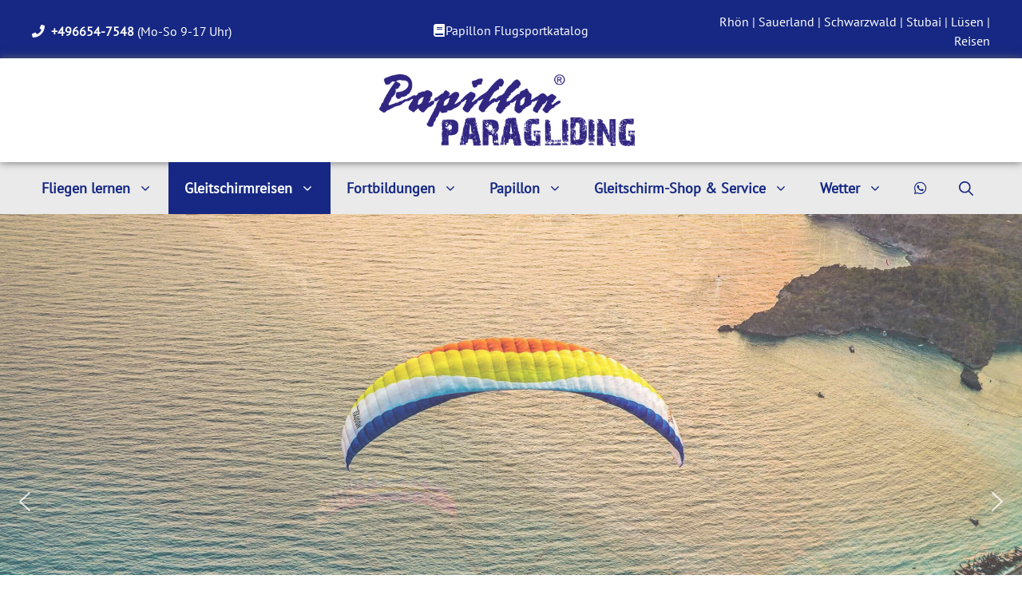

--- FILE ---
content_type: text/html; charset=UTF-8
request_url: https://papillon.de/oeluedeniz-paragliding/
body_size: 74751
content:
<!DOCTYPE html>
<html lang="de" prefix="og: https://ogp.me/ns#">
<head>
	<meta charset="UTF-8">
	<meta name="viewport" content="width=device-width, initial-scale=1">
<!-- Suchmaschinen-Optimierung durch Rank Math PRO - https://rankmath.com/ -->
<title>Türkei: Ölüdeniz-Gleitschirmfliegen mit Papillon Paragliding</title>
<link data-rocket-prefetch href="https://stats.papillon.de" rel="dns-prefetch">
<link data-rocket-prefetch href="https://ga.getresponse.com" rel="dns-prefetch">
<link data-rocket-prefetch href="https://cloud.ccm19.de" rel="dns-prefetch">
<link data-rocket-prefetch href="https://unpkg.com" rel="dns-prefetch">
<link data-rocket-prefetch href="https://us-an.gr-cdn.com" rel="dns-prefetch">
<link data-rocket-prefetch href="https://us-wbe.gr-cdn.com" rel="dns-prefetch">
<link data-rocket-prefetch href="https://cdn.trustami.com" rel="dns-prefetch"><link rel="preload" data-rocket-preload as="image" href="https://papillon.de/wp-content/uploads/alev-startplatz.jpg" imagesrcset="https://papillon.de/wp-content/uploads/alev-startplatz.jpg 480w, https://papillon.de/wp-content/uploads/alev-startplatz-220x360.jpg 220w, https://papillon.de/wp-content/uploads/alev-startplatz-171x280.jpg 171w" imagesizes="(max-width: 480px) 100vw, 480px" fetchpriority="high">
<meta name="description" content="Erlebe mit Alev unvergessliche Flüge am Babadag und Strandtage in Ölüdeniz, in einer wundervollen Landschaft und mit großer Gastfreundschaft!"/>
<meta name="robots" content="follow, index, max-snippet:-1, max-video-preview:-1, max-image-preview:large"/>
<link rel="canonical" href="https://papillon.de/oeluedeniz-paragliding/" />
<meta property="og:locale" content="de_DE" />
<meta property="og:type" content="article" />
<meta property="og:title" content="Fly&amp;Beach Ölüdeniz mit Alev" />
<meta property="og:description" content="Erlebe mit Alev unvergessliche Flüge am Babadag und Strandtage in Ölüdeniz, in einer wundervollen Landschaft und mit großer Gastfreundschaft!" />
<meta property="og:url" content="https://papillon.de/oeluedeniz-paragliding/" />
<meta property="og:site_name" content="Papillon Paragliding Gleitschirmflugschulen" />
<meta property="article:publisher" content="https://www.facebook.com/papillon.paragliding" />
<meta property="article:tag" content="Alev" />
<meta property="article:tag" content="Babadag" />
<meta property="article:tag" content="Gleitschirm" />
<meta property="article:tag" content="Gleitschirmfliegen" />
<meta property="article:tag" content="kat_reisen_gr-tr" />
<meta property="article:tag" content="kat_reisen_tuerkei" />
<meta property="article:tag" content="Ölüdeniz" />
<meta property="article:tag" content="Papillon" />
<meta property="article:tag" content="Paragliding" />
<meta property="article:tag" content="Türkei" />
<meta property="article:tag" content="Urlaub" />
<meta property="article:section" content="Griechenland &amp; Türkei" />
<meta property="og:updated_time" content="2025-10-31T12:25:04+01:00" />
<meta property="og:image" content="https://papillon.de/wp-content/uploads/tuerkei-alev-paragliding.jpg" />
<meta property="og:image:secure_url" content="https://papillon.de/wp-content/uploads/tuerkei-alev-paragliding.jpg" />
<meta property="og:image:width" content="1200" />
<meta property="og:image:height" content="800" />
<meta property="og:image:alt" content="Alev Ölüdeniz" />
<meta property="og:image:type" content="image/jpeg" />
<meta name="twitter:card" content="summary_large_image" />
<meta name="twitter:title" content="Fly&amp;Beach Ölüdeniz mit Alev" />
<meta name="twitter:description" content="Erlebe mit Alev unvergessliche Flüge am Babadag und Strandtage in Ölüdeniz, in einer wundervollen Landschaft und mit großer Gastfreundschaft!" />
<meta name="twitter:image" content="https://papillon.de/wp-content/uploads/tuerkei-alev-paragliding.jpg" />
<script type="application/ld+json" class="rank-math-schema">{"@context":"https://schema.org","@graph":[{"@type":"BreadcrumbList","@id":"https://papillon.de/oeluedeniz-paragliding/#breadcrumb","itemListElement":[{"@type":"ListItem","position":"1","item":{"@id":"https://papillon.de","name":"Start"}},{"@type":"ListItem","position":"2","item":{"@id":"https://papillon.de/reisen/griechenland-tuerkei/","name":"Griechenland &amp; T\u00fcrkei"}},{"@type":"ListItem","position":"3","item":{"@id":"https://papillon.de/oeluedeniz-paragliding/","name":"T\u00fcrkei: Fly&amp;Beach \u00d6l\u00fcdeniz mit Alev"}}]}]}</script>
<!-- /Rank Math WordPress SEO Plugin -->

<link rel="alternate" type="application/rss+xml" title="Papillon Paragliding &raquo; Feed" href="https://papillon.de/feed/" />
<link rel="alternate" type="application/rss+xml" title="Papillon Paragliding &raquo; Kommentar-Feed" href="https://papillon.de/comments/feed/" />
<link rel="alternate" type="application/rss+xml" title="Papillon Paragliding &raquo; Kommentar-Feed zu Türkei: Fly&amp;Beach Ölüdeniz mit Alev" href="https://papillon.de/oeluedeniz-paragliding/feed/" />
<link rel="alternate" title="oEmbed (JSON)" type="application/json+oembed" href="https://papillon.de/wp-json/oembed/1.0/embed?url=https%3A%2F%2Fpapillon.de%2Foeluedeniz-paragliding%2F" />
<link rel="alternate" title="oEmbed (XML)" type="text/xml+oembed" href="https://papillon.de/wp-json/oembed/1.0/embed?url=https%3A%2F%2Fpapillon.de%2Foeluedeniz-paragliding%2F&#038;format=xml" />
<style id='wp-img-auto-sizes-contain-inline-css'>
img:is([sizes=auto i],[sizes^="auto," i]){contain-intrinsic-size:3000px 1500px}
/*# sourceURL=wp-img-auto-sizes-contain-inline-css */
</style>
<link rel='stylesheet' id='ht_ctc_main_css-css' href='https://papillon.de/wp-content/plugins/click-to-chat-for-whatsapp/new/inc/assets/css/main.css?ver=4.36' media='all' />
<link rel='stylesheet' id='wp-block-library-css' href='https://papillon.de/wp-includes/css/dist/block-library/style.min.css?ver=6.9' media='all' />
<style id='wp-block-gallery-inline-css'>
.blocks-gallery-grid:not(.has-nested-images),.wp-block-gallery:not(.has-nested-images){display:flex;flex-wrap:wrap;list-style-type:none;margin:0;padding:0}.blocks-gallery-grid:not(.has-nested-images) .blocks-gallery-image,.blocks-gallery-grid:not(.has-nested-images) .blocks-gallery-item,.wp-block-gallery:not(.has-nested-images) .blocks-gallery-image,.wp-block-gallery:not(.has-nested-images) .blocks-gallery-item{display:flex;flex-direction:column;flex-grow:1;justify-content:center;margin:0 1em 1em 0;position:relative;width:calc(50% - 1em)}.blocks-gallery-grid:not(.has-nested-images) .blocks-gallery-image:nth-of-type(2n),.blocks-gallery-grid:not(.has-nested-images) .blocks-gallery-item:nth-of-type(2n),.wp-block-gallery:not(.has-nested-images) .blocks-gallery-image:nth-of-type(2n),.wp-block-gallery:not(.has-nested-images) .blocks-gallery-item:nth-of-type(2n){margin-right:0}.blocks-gallery-grid:not(.has-nested-images) .blocks-gallery-image figure,.blocks-gallery-grid:not(.has-nested-images) .blocks-gallery-item figure,.wp-block-gallery:not(.has-nested-images) .blocks-gallery-image figure,.wp-block-gallery:not(.has-nested-images) .blocks-gallery-item figure{align-items:flex-end;display:flex;height:100%;justify-content:flex-start;margin:0}.blocks-gallery-grid:not(.has-nested-images) .blocks-gallery-image img,.blocks-gallery-grid:not(.has-nested-images) .blocks-gallery-item img,.wp-block-gallery:not(.has-nested-images) .blocks-gallery-image img,.wp-block-gallery:not(.has-nested-images) .blocks-gallery-item img{display:block;height:auto;max-width:100%;width:auto}.blocks-gallery-grid:not(.has-nested-images) .blocks-gallery-image figcaption,.blocks-gallery-grid:not(.has-nested-images) .blocks-gallery-item figcaption,.wp-block-gallery:not(.has-nested-images) .blocks-gallery-image figcaption,.wp-block-gallery:not(.has-nested-images) .blocks-gallery-item figcaption{background:linear-gradient(0deg,#000000b3,#0000004d 70%,#0000);bottom:0;box-sizing:border-box;color:#fff;font-size:.8em;margin:0;max-height:100%;overflow:auto;padding:3em .77em .7em;position:absolute;text-align:center;width:100%;z-index:2}.blocks-gallery-grid:not(.has-nested-images) .blocks-gallery-image figcaption img,.blocks-gallery-grid:not(.has-nested-images) .blocks-gallery-item figcaption img,.wp-block-gallery:not(.has-nested-images) .blocks-gallery-image figcaption img,.wp-block-gallery:not(.has-nested-images) .blocks-gallery-item figcaption img{display:inline}.blocks-gallery-grid:not(.has-nested-images) figcaption,.wp-block-gallery:not(.has-nested-images) figcaption{flex-grow:1}.blocks-gallery-grid:not(.has-nested-images).is-cropped .blocks-gallery-image a,.blocks-gallery-grid:not(.has-nested-images).is-cropped .blocks-gallery-image img,.blocks-gallery-grid:not(.has-nested-images).is-cropped .blocks-gallery-item a,.blocks-gallery-grid:not(.has-nested-images).is-cropped .blocks-gallery-item img,.wp-block-gallery:not(.has-nested-images).is-cropped .blocks-gallery-image a,.wp-block-gallery:not(.has-nested-images).is-cropped .blocks-gallery-image img,.wp-block-gallery:not(.has-nested-images).is-cropped .blocks-gallery-item a,.wp-block-gallery:not(.has-nested-images).is-cropped .blocks-gallery-item img{flex:1;height:100%;object-fit:cover;width:100%}.blocks-gallery-grid:not(.has-nested-images).columns-1 .blocks-gallery-image,.blocks-gallery-grid:not(.has-nested-images).columns-1 .blocks-gallery-item,.wp-block-gallery:not(.has-nested-images).columns-1 .blocks-gallery-image,.wp-block-gallery:not(.has-nested-images).columns-1 .blocks-gallery-item{margin-right:0;width:100%}@media (min-width:600px){.blocks-gallery-grid:not(.has-nested-images).columns-3 .blocks-gallery-image,.blocks-gallery-grid:not(.has-nested-images).columns-3 .blocks-gallery-item,.wp-block-gallery:not(.has-nested-images).columns-3 .blocks-gallery-image,.wp-block-gallery:not(.has-nested-images).columns-3 .blocks-gallery-item{margin-right:1em;width:calc(33.33333% - .66667em)}.blocks-gallery-grid:not(.has-nested-images).columns-4 .blocks-gallery-image,.blocks-gallery-grid:not(.has-nested-images).columns-4 .blocks-gallery-item,.wp-block-gallery:not(.has-nested-images).columns-4 .blocks-gallery-image,.wp-block-gallery:not(.has-nested-images).columns-4 .blocks-gallery-item{margin-right:1em;width:calc(25% - .75em)}.blocks-gallery-grid:not(.has-nested-images).columns-5 .blocks-gallery-image,.blocks-gallery-grid:not(.has-nested-images).columns-5 .blocks-gallery-item,.wp-block-gallery:not(.has-nested-images).columns-5 .blocks-gallery-image,.wp-block-gallery:not(.has-nested-images).columns-5 .blocks-gallery-item{margin-right:1em;width:calc(20% - .8em)}.blocks-gallery-grid:not(.has-nested-images).columns-6 .blocks-gallery-image,.blocks-gallery-grid:not(.has-nested-images).columns-6 .blocks-gallery-item,.wp-block-gallery:not(.has-nested-images).columns-6 .blocks-gallery-image,.wp-block-gallery:not(.has-nested-images).columns-6 .blocks-gallery-item{margin-right:1em;width:calc(16.66667% - .83333em)}.blocks-gallery-grid:not(.has-nested-images).columns-7 .blocks-gallery-image,.blocks-gallery-grid:not(.has-nested-images).columns-7 .blocks-gallery-item,.wp-block-gallery:not(.has-nested-images).columns-7 .blocks-gallery-image,.wp-block-gallery:not(.has-nested-images).columns-7 .blocks-gallery-item{margin-right:1em;width:calc(14.28571% - .85714em)}.blocks-gallery-grid:not(.has-nested-images).columns-8 .blocks-gallery-image,.blocks-gallery-grid:not(.has-nested-images).columns-8 .blocks-gallery-item,.wp-block-gallery:not(.has-nested-images).columns-8 .blocks-gallery-image,.wp-block-gallery:not(.has-nested-images).columns-8 .blocks-gallery-item{margin-right:1em;width:calc(12.5% - .875em)}.blocks-gallery-grid:not(.has-nested-images).columns-1 .blocks-gallery-image:nth-of-type(1n),.blocks-gallery-grid:not(.has-nested-images).columns-1 .blocks-gallery-item:nth-of-type(1n),.blocks-gallery-grid:not(.has-nested-images).columns-2 .blocks-gallery-image:nth-of-type(2n),.blocks-gallery-grid:not(.has-nested-images).columns-2 .blocks-gallery-item:nth-of-type(2n),.blocks-gallery-grid:not(.has-nested-images).columns-3 .blocks-gallery-image:nth-of-type(3n),.blocks-gallery-grid:not(.has-nested-images).columns-3 .blocks-gallery-item:nth-of-type(3n),.blocks-gallery-grid:not(.has-nested-images).columns-4 .blocks-gallery-image:nth-of-type(4n),.blocks-gallery-grid:not(.has-nested-images).columns-4 .blocks-gallery-item:nth-of-type(4n),.blocks-gallery-grid:not(.has-nested-images).columns-5 .blocks-gallery-image:nth-of-type(5n),.blocks-gallery-grid:not(.has-nested-images).columns-5 .blocks-gallery-item:nth-of-type(5n),.blocks-gallery-grid:not(.has-nested-images).columns-6 .blocks-gallery-image:nth-of-type(6n),.blocks-gallery-grid:not(.has-nested-images).columns-6 .blocks-gallery-item:nth-of-type(6n),.blocks-gallery-grid:not(.has-nested-images).columns-7 .blocks-gallery-image:nth-of-type(7n),.blocks-gallery-grid:not(.has-nested-images).columns-7 .blocks-gallery-item:nth-of-type(7n),.blocks-gallery-grid:not(.has-nested-images).columns-8 .blocks-gallery-image:nth-of-type(8n),.blocks-gallery-grid:not(.has-nested-images).columns-8 .blocks-gallery-item:nth-of-type(8n),.wp-block-gallery:not(.has-nested-images).columns-1 .blocks-gallery-image:nth-of-type(1n),.wp-block-gallery:not(.has-nested-images).columns-1 .blocks-gallery-item:nth-of-type(1n),.wp-block-gallery:not(.has-nested-images).columns-2 .blocks-gallery-image:nth-of-type(2n),.wp-block-gallery:not(.has-nested-images).columns-2 .blocks-gallery-item:nth-of-type(2n),.wp-block-gallery:not(.has-nested-images).columns-3 .blocks-gallery-image:nth-of-type(3n),.wp-block-gallery:not(.has-nested-images).columns-3 .blocks-gallery-item:nth-of-type(3n),.wp-block-gallery:not(.has-nested-images).columns-4 .blocks-gallery-image:nth-of-type(4n),.wp-block-gallery:not(.has-nested-images).columns-4 .blocks-gallery-item:nth-of-type(4n),.wp-block-gallery:not(.has-nested-images).columns-5 .blocks-gallery-image:nth-of-type(5n),.wp-block-gallery:not(.has-nested-images).columns-5 .blocks-gallery-item:nth-of-type(5n),.wp-block-gallery:not(.has-nested-images).columns-6 .blocks-gallery-image:nth-of-type(6n),.wp-block-gallery:not(.has-nested-images).columns-6 .blocks-gallery-item:nth-of-type(6n),.wp-block-gallery:not(.has-nested-images).columns-7 .blocks-gallery-image:nth-of-type(7n),.wp-block-gallery:not(.has-nested-images).columns-7 .blocks-gallery-item:nth-of-type(7n),.wp-block-gallery:not(.has-nested-images).columns-8 .blocks-gallery-image:nth-of-type(8n),.wp-block-gallery:not(.has-nested-images).columns-8 .blocks-gallery-item:nth-of-type(8n){margin-right:0}}.blocks-gallery-grid:not(.has-nested-images) .blocks-gallery-image:last-child,.blocks-gallery-grid:not(.has-nested-images) .blocks-gallery-item:last-child,.wp-block-gallery:not(.has-nested-images) .blocks-gallery-image:last-child,.wp-block-gallery:not(.has-nested-images) .blocks-gallery-item:last-child{margin-right:0}.blocks-gallery-grid:not(.has-nested-images).alignleft,.blocks-gallery-grid:not(.has-nested-images).alignright,.wp-block-gallery:not(.has-nested-images).alignleft,.wp-block-gallery:not(.has-nested-images).alignright{max-width:420px;width:100%}.blocks-gallery-grid:not(.has-nested-images).aligncenter .blocks-gallery-item figure,.wp-block-gallery:not(.has-nested-images).aligncenter .blocks-gallery-item figure{justify-content:center}.wp-block-gallery:not(.is-cropped) .blocks-gallery-item{align-self:flex-start}figure.wp-block-gallery.has-nested-images{align-items:normal}.wp-block-gallery.has-nested-images figure.wp-block-image:not(#individual-image){margin:0;width:calc(50% - var(--wp--style--unstable-gallery-gap, 16px)/2)}.wp-block-gallery.has-nested-images figure.wp-block-image{box-sizing:border-box;display:flex;flex-direction:column;flex-grow:1;justify-content:center;max-width:100%;position:relative}.wp-block-gallery.has-nested-images figure.wp-block-image>a,.wp-block-gallery.has-nested-images figure.wp-block-image>div{flex-direction:column;flex-grow:1;margin:0}.wp-block-gallery.has-nested-images figure.wp-block-image img{display:block;height:auto;max-width:100%!important;width:auto}.wp-block-gallery.has-nested-images figure.wp-block-image figcaption,.wp-block-gallery.has-nested-images figure.wp-block-image:has(figcaption):before{bottom:0;left:0;max-height:100%;position:absolute;right:0}.wp-block-gallery.has-nested-images figure.wp-block-image:has(figcaption):before{backdrop-filter:blur(3px);content:"";height:100%;-webkit-mask-image:linear-gradient(0deg,#000 20%,#0000);mask-image:linear-gradient(0deg,#000 20%,#0000);max-height:40%;pointer-events:none}.wp-block-gallery.has-nested-images figure.wp-block-image figcaption{box-sizing:border-box;color:#fff;font-size:13px;margin:0;overflow:auto;padding:1em;text-align:center;text-shadow:0 0 1.5px #000}.wp-block-gallery.has-nested-images figure.wp-block-image figcaption::-webkit-scrollbar{height:12px;width:12px}.wp-block-gallery.has-nested-images figure.wp-block-image figcaption::-webkit-scrollbar-track{background-color:initial}.wp-block-gallery.has-nested-images figure.wp-block-image figcaption::-webkit-scrollbar-thumb{background-clip:padding-box;background-color:initial;border:3px solid #0000;border-radius:8px}.wp-block-gallery.has-nested-images figure.wp-block-image figcaption:focus-within::-webkit-scrollbar-thumb,.wp-block-gallery.has-nested-images figure.wp-block-image figcaption:focus::-webkit-scrollbar-thumb,.wp-block-gallery.has-nested-images figure.wp-block-image figcaption:hover::-webkit-scrollbar-thumb{background-color:#fffc}.wp-block-gallery.has-nested-images figure.wp-block-image figcaption{scrollbar-color:#0000 #0000;scrollbar-gutter:stable both-edges;scrollbar-width:thin}.wp-block-gallery.has-nested-images figure.wp-block-image figcaption:focus,.wp-block-gallery.has-nested-images figure.wp-block-image figcaption:focus-within,.wp-block-gallery.has-nested-images figure.wp-block-image figcaption:hover{scrollbar-color:#fffc #0000}.wp-block-gallery.has-nested-images figure.wp-block-image figcaption{will-change:transform}@media (hover:none){.wp-block-gallery.has-nested-images figure.wp-block-image figcaption{scrollbar-color:#fffc #0000}}.wp-block-gallery.has-nested-images figure.wp-block-image figcaption{background:linear-gradient(0deg,#0006,#0000)}.wp-block-gallery.has-nested-images figure.wp-block-image figcaption img{display:inline}.wp-block-gallery.has-nested-images figure.wp-block-image figcaption a{color:inherit}.wp-block-gallery.has-nested-images figure.wp-block-image.has-custom-border img{box-sizing:border-box}.wp-block-gallery.has-nested-images figure.wp-block-image.has-custom-border>a,.wp-block-gallery.has-nested-images figure.wp-block-image.has-custom-border>div,.wp-block-gallery.has-nested-images figure.wp-block-image.is-style-rounded>a,.wp-block-gallery.has-nested-images figure.wp-block-image.is-style-rounded>div{flex:1 1 auto}.wp-block-gallery.has-nested-images figure.wp-block-image.has-custom-border figcaption,.wp-block-gallery.has-nested-images figure.wp-block-image.is-style-rounded figcaption{background:none;color:inherit;flex:initial;margin:0;padding:10px 10px 9px;position:relative;text-shadow:none}.wp-block-gallery.has-nested-images figure.wp-block-image.has-custom-border:before,.wp-block-gallery.has-nested-images figure.wp-block-image.is-style-rounded:before{content:none}.wp-block-gallery.has-nested-images figcaption{flex-basis:100%;flex-grow:1;text-align:center}.wp-block-gallery.has-nested-images:not(.is-cropped) figure.wp-block-image:not(#individual-image){margin-bottom:auto;margin-top:0}.wp-block-gallery.has-nested-images.is-cropped figure.wp-block-image:not(#individual-image){align-self:inherit}.wp-block-gallery.has-nested-images.is-cropped figure.wp-block-image:not(#individual-image)>a,.wp-block-gallery.has-nested-images.is-cropped figure.wp-block-image:not(#individual-image)>div:not(.components-drop-zone){display:flex}.wp-block-gallery.has-nested-images.is-cropped figure.wp-block-image:not(#individual-image) a,.wp-block-gallery.has-nested-images.is-cropped figure.wp-block-image:not(#individual-image) img{flex:1 0 0%;height:100%;object-fit:cover;width:100%}.wp-block-gallery.has-nested-images.columns-1 figure.wp-block-image:not(#individual-image){width:100%}@media (min-width:600px){.wp-block-gallery.has-nested-images.columns-3 figure.wp-block-image:not(#individual-image){width:calc(33.33333% - var(--wp--style--unstable-gallery-gap, 16px)*.66667)}.wp-block-gallery.has-nested-images.columns-4 figure.wp-block-image:not(#individual-image){width:calc(25% - var(--wp--style--unstable-gallery-gap, 16px)*.75)}.wp-block-gallery.has-nested-images.columns-5 figure.wp-block-image:not(#individual-image){width:calc(20% - var(--wp--style--unstable-gallery-gap, 16px)*.8)}.wp-block-gallery.has-nested-images.columns-6 figure.wp-block-image:not(#individual-image){width:calc(16.66667% - var(--wp--style--unstable-gallery-gap, 16px)*.83333)}.wp-block-gallery.has-nested-images.columns-7 figure.wp-block-image:not(#individual-image){width:calc(14.28571% - var(--wp--style--unstable-gallery-gap, 16px)*.85714)}.wp-block-gallery.has-nested-images.columns-8 figure.wp-block-image:not(#individual-image){width:calc(12.5% - var(--wp--style--unstable-gallery-gap, 16px)*.875)}.wp-block-gallery.has-nested-images.columns-default figure.wp-block-image:not(#individual-image){width:calc(33.33% - var(--wp--style--unstable-gallery-gap, 16px)*.66667)}.wp-block-gallery.has-nested-images.columns-default figure.wp-block-image:not(#individual-image):first-child:nth-last-child(2),.wp-block-gallery.has-nested-images.columns-default figure.wp-block-image:not(#individual-image):first-child:nth-last-child(2)~figure.wp-block-image:not(#individual-image){width:calc(50% - var(--wp--style--unstable-gallery-gap, 16px)*.5)}.wp-block-gallery.has-nested-images.columns-default figure.wp-block-image:not(#individual-image):first-child:last-child{width:100%}}.wp-block-gallery.has-nested-images.alignleft,.wp-block-gallery.has-nested-images.alignright{max-width:420px;width:100%}.wp-block-gallery.has-nested-images.aligncenter{justify-content:center}
/*# sourceURL=https://papillon.de/wp-includes/blocks/gallery/style.min.css */
</style>
<style id='wp-block-heading-inline-css'>
h1:where(.wp-block-heading).has-background,h2:where(.wp-block-heading).has-background,h3:where(.wp-block-heading).has-background,h4:where(.wp-block-heading).has-background,h5:where(.wp-block-heading).has-background,h6:where(.wp-block-heading).has-background{padding:1.25em 2.375em}h1.has-text-align-left[style*=writing-mode]:where([style*=vertical-lr]),h1.has-text-align-right[style*=writing-mode]:where([style*=vertical-rl]),h2.has-text-align-left[style*=writing-mode]:where([style*=vertical-lr]),h2.has-text-align-right[style*=writing-mode]:where([style*=vertical-rl]),h3.has-text-align-left[style*=writing-mode]:where([style*=vertical-lr]),h3.has-text-align-right[style*=writing-mode]:where([style*=vertical-rl]),h4.has-text-align-left[style*=writing-mode]:where([style*=vertical-lr]),h4.has-text-align-right[style*=writing-mode]:where([style*=vertical-rl]),h5.has-text-align-left[style*=writing-mode]:where([style*=vertical-lr]),h5.has-text-align-right[style*=writing-mode]:where([style*=vertical-rl]),h6.has-text-align-left[style*=writing-mode]:where([style*=vertical-lr]),h6.has-text-align-right[style*=writing-mode]:where([style*=vertical-rl]){rotate:180deg}
/*# sourceURL=https://papillon.de/wp-includes/blocks/heading/style.min.css */
</style>
<style id='wp-block-image-inline-css'>
.wp-block-image>a,.wp-block-image>figure>a{display:inline-block}.wp-block-image img{box-sizing:border-box;height:auto;max-width:100%;vertical-align:bottom}@media not (prefers-reduced-motion){.wp-block-image img.hide{visibility:hidden}.wp-block-image img.show{animation:show-content-image .4s}}.wp-block-image[style*=border-radius] img,.wp-block-image[style*=border-radius]>a{border-radius:inherit}.wp-block-image.has-custom-border img{box-sizing:border-box}.wp-block-image.aligncenter{text-align:center}.wp-block-image.alignfull>a,.wp-block-image.alignwide>a{width:100%}.wp-block-image.alignfull img,.wp-block-image.alignwide img{height:auto;width:100%}.wp-block-image .aligncenter,.wp-block-image .alignleft,.wp-block-image .alignright,.wp-block-image.aligncenter,.wp-block-image.alignleft,.wp-block-image.alignright{display:table}.wp-block-image .aligncenter>figcaption,.wp-block-image .alignleft>figcaption,.wp-block-image .alignright>figcaption,.wp-block-image.aligncenter>figcaption,.wp-block-image.alignleft>figcaption,.wp-block-image.alignright>figcaption{caption-side:bottom;display:table-caption}.wp-block-image .alignleft{float:left;margin:.5em 1em .5em 0}.wp-block-image .alignright{float:right;margin:.5em 0 .5em 1em}.wp-block-image .aligncenter{margin-left:auto;margin-right:auto}.wp-block-image :where(figcaption){margin-bottom:1em;margin-top:.5em}.wp-block-image.is-style-circle-mask img{border-radius:9999px}@supports ((-webkit-mask-image:none) or (mask-image:none)) or (-webkit-mask-image:none){.wp-block-image.is-style-circle-mask img{border-radius:0;-webkit-mask-image:url('data:image/svg+xml;utf8,<svg viewBox="0 0 100 100" xmlns="http://www.w3.org/2000/svg"><circle cx="50" cy="50" r="50"/></svg>');mask-image:url('data:image/svg+xml;utf8,<svg viewBox="0 0 100 100" xmlns="http://www.w3.org/2000/svg"><circle cx="50" cy="50" r="50"/></svg>');mask-mode:alpha;-webkit-mask-position:center;mask-position:center;-webkit-mask-repeat:no-repeat;mask-repeat:no-repeat;-webkit-mask-size:contain;mask-size:contain}}:root :where(.wp-block-image.is-style-rounded img,.wp-block-image .is-style-rounded img){border-radius:9999px}.wp-block-image figure{margin:0}.wp-lightbox-container{display:flex;flex-direction:column;position:relative}.wp-lightbox-container img{cursor:zoom-in}.wp-lightbox-container img:hover+button{opacity:1}.wp-lightbox-container button{align-items:center;backdrop-filter:blur(16px) saturate(180%);background-color:#5a5a5a40;border:none;border-radius:4px;cursor:zoom-in;display:flex;height:20px;justify-content:center;opacity:0;padding:0;position:absolute;right:16px;text-align:center;top:16px;width:20px;z-index:100}@media not (prefers-reduced-motion){.wp-lightbox-container button{transition:opacity .2s ease}}.wp-lightbox-container button:focus-visible{outline:3px auto #5a5a5a40;outline:3px auto -webkit-focus-ring-color;outline-offset:3px}.wp-lightbox-container button:hover{cursor:pointer;opacity:1}.wp-lightbox-container button:focus{opacity:1}.wp-lightbox-container button:focus,.wp-lightbox-container button:hover,.wp-lightbox-container button:not(:hover):not(:active):not(.has-background){background-color:#5a5a5a40;border:none}.wp-lightbox-overlay{box-sizing:border-box;cursor:zoom-out;height:100vh;left:0;overflow:hidden;position:fixed;top:0;visibility:hidden;width:100%;z-index:100000}.wp-lightbox-overlay .close-button{align-items:center;cursor:pointer;display:flex;justify-content:center;min-height:40px;min-width:40px;padding:0;position:absolute;right:calc(env(safe-area-inset-right) + 16px);top:calc(env(safe-area-inset-top) + 16px);z-index:5000000}.wp-lightbox-overlay .close-button:focus,.wp-lightbox-overlay .close-button:hover,.wp-lightbox-overlay .close-button:not(:hover):not(:active):not(.has-background){background:none;border:none}.wp-lightbox-overlay .lightbox-image-container{height:var(--wp--lightbox-container-height);left:50%;overflow:hidden;position:absolute;top:50%;transform:translate(-50%,-50%);transform-origin:top left;width:var(--wp--lightbox-container-width);z-index:9999999999}.wp-lightbox-overlay .wp-block-image{align-items:center;box-sizing:border-box;display:flex;height:100%;justify-content:center;margin:0;position:relative;transform-origin:0 0;width:100%;z-index:3000000}.wp-lightbox-overlay .wp-block-image img{height:var(--wp--lightbox-image-height);min-height:var(--wp--lightbox-image-height);min-width:var(--wp--lightbox-image-width);width:var(--wp--lightbox-image-width)}.wp-lightbox-overlay .wp-block-image figcaption{display:none}.wp-lightbox-overlay button{background:none;border:none}.wp-lightbox-overlay .scrim{background-color:#fff;height:100%;opacity:.9;position:absolute;width:100%;z-index:2000000}.wp-lightbox-overlay.active{visibility:visible}@media not (prefers-reduced-motion){.wp-lightbox-overlay.active{animation:turn-on-visibility .25s both}.wp-lightbox-overlay.active img{animation:turn-on-visibility .35s both}.wp-lightbox-overlay.show-closing-animation:not(.active){animation:turn-off-visibility .35s both}.wp-lightbox-overlay.show-closing-animation:not(.active) img{animation:turn-off-visibility .25s both}.wp-lightbox-overlay.zoom.active{animation:none;opacity:1;visibility:visible}.wp-lightbox-overlay.zoom.active .lightbox-image-container{animation:lightbox-zoom-in .4s}.wp-lightbox-overlay.zoom.active .lightbox-image-container img{animation:none}.wp-lightbox-overlay.zoom.active .scrim{animation:turn-on-visibility .4s forwards}.wp-lightbox-overlay.zoom.show-closing-animation:not(.active){animation:none}.wp-lightbox-overlay.zoom.show-closing-animation:not(.active) .lightbox-image-container{animation:lightbox-zoom-out .4s}.wp-lightbox-overlay.zoom.show-closing-animation:not(.active) .lightbox-image-container img{animation:none}.wp-lightbox-overlay.zoom.show-closing-animation:not(.active) .scrim{animation:turn-off-visibility .4s forwards}}@keyframes show-content-image{0%{visibility:hidden}99%{visibility:hidden}to{visibility:visible}}@keyframes turn-on-visibility{0%{opacity:0}to{opacity:1}}@keyframes turn-off-visibility{0%{opacity:1;visibility:visible}99%{opacity:0;visibility:visible}to{opacity:0;visibility:hidden}}@keyframes lightbox-zoom-in{0%{transform:translate(calc((-100vw + var(--wp--lightbox-scrollbar-width))/2 + var(--wp--lightbox-initial-left-position)),calc(-50vh + var(--wp--lightbox-initial-top-position))) scale(var(--wp--lightbox-scale))}to{transform:translate(-50%,-50%) scale(1)}}@keyframes lightbox-zoom-out{0%{transform:translate(-50%,-50%) scale(1);visibility:visible}99%{visibility:visible}to{transform:translate(calc((-100vw + var(--wp--lightbox-scrollbar-width))/2 + var(--wp--lightbox-initial-left-position)),calc(-50vh + var(--wp--lightbox-initial-top-position))) scale(var(--wp--lightbox-scale));visibility:hidden}}
/*# sourceURL=https://papillon.de/wp-includes/blocks/image/style.min.css */
</style>
<style id='wp-block-list-inline-css'>
ol,ul{box-sizing:border-box}:root :where(.wp-block-list.has-background){padding:1.25em 2.375em}
/*# sourceURL=https://papillon.de/wp-includes/blocks/list/style.min.css */
</style>
<style id='wp-block-columns-inline-css'>
.wp-block-columns{box-sizing:border-box;display:flex;flex-wrap:wrap!important}@media (min-width:782px){.wp-block-columns{flex-wrap:nowrap!important}}.wp-block-columns{align-items:normal!important}.wp-block-columns.are-vertically-aligned-top{align-items:flex-start}.wp-block-columns.are-vertically-aligned-center{align-items:center}.wp-block-columns.are-vertically-aligned-bottom{align-items:flex-end}@media (max-width:781px){.wp-block-columns:not(.is-not-stacked-on-mobile)>.wp-block-column{flex-basis:100%!important}}@media (min-width:782px){.wp-block-columns:not(.is-not-stacked-on-mobile)>.wp-block-column{flex-basis:0;flex-grow:1}.wp-block-columns:not(.is-not-stacked-on-mobile)>.wp-block-column[style*=flex-basis]{flex-grow:0}}.wp-block-columns.is-not-stacked-on-mobile{flex-wrap:nowrap!important}.wp-block-columns.is-not-stacked-on-mobile>.wp-block-column{flex-basis:0;flex-grow:1}.wp-block-columns.is-not-stacked-on-mobile>.wp-block-column[style*=flex-basis]{flex-grow:0}:where(.wp-block-columns){margin-bottom:1.75em}:where(.wp-block-columns.has-background){padding:1.25em 2.375em}.wp-block-column{flex-grow:1;min-width:0;overflow-wrap:break-word;word-break:break-word}.wp-block-column.is-vertically-aligned-top{align-self:flex-start}.wp-block-column.is-vertically-aligned-center{align-self:center}.wp-block-column.is-vertically-aligned-bottom{align-self:flex-end}.wp-block-column.is-vertically-aligned-stretch{align-self:stretch}.wp-block-column.is-vertically-aligned-bottom,.wp-block-column.is-vertically-aligned-center,.wp-block-column.is-vertically-aligned-top{width:100%}
/*# sourceURL=https://papillon.de/wp-includes/blocks/columns/style.min.css */
</style>
<style id='wp-block-spacer-inline-css'>
.wp-block-spacer{clear:both}
/*# sourceURL=https://papillon.de/wp-includes/blocks/spacer/style.min.css */
</style>
<style id='wp-block-table-inline-css'>
.wp-block-table{overflow-x:auto}.wp-block-table table{border-collapse:collapse;width:100%}.wp-block-table thead{border-bottom:3px solid}.wp-block-table tfoot{border-top:3px solid}.wp-block-table td,.wp-block-table th{border:1px solid;padding:.5em}.wp-block-table .has-fixed-layout{table-layout:fixed;width:100%}.wp-block-table .has-fixed-layout td,.wp-block-table .has-fixed-layout th{word-break:break-word}.wp-block-table.aligncenter,.wp-block-table.alignleft,.wp-block-table.alignright{display:table;width:auto}.wp-block-table.aligncenter td,.wp-block-table.aligncenter th,.wp-block-table.alignleft td,.wp-block-table.alignleft th,.wp-block-table.alignright td,.wp-block-table.alignright th{word-break:break-word}.wp-block-table .has-subtle-light-gray-background-color{background-color:#f3f4f5}.wp-block-table .has-subtle-pale-green-background-color{background-color:#e9fbe5}.wp-block-table .has-subtle-pale-blue-background-color{background-color:#e7f5fe}.wp-block-table .has-subtle-pale-pink-background-color{background-color:#fcf0ef}.wp-block-table.is-style-stripes{background-color:initial;border-collapse:inherit;border-spacing:0}.wp-block-table.is-style-stripes tbody tr:nth-child(odd){background-color:#f0f0f0}.wp-block-table.is-style-stripes.has-subtle-light-gray-background-color tbody tr:nth-child(odd){background-color:#f3f4f5}.wp-block-table.is-style-stripes.has-subtle-pale-green-background-color tbody tr:nth-child(odd){background-color:#e9fbe5}.wp-block-table.is-style-stripes.has-subtle-pale-blue-background-color tbody tr:nth-child(odd){background-color:#e7f5fe}.wp-block-table.is-style-stripes.has-subtle-pale-pink-background-color tbody tr:nth-child(odd){background-color:#fcf0ef}.wp-block-table.is-style-stripes td,.wp-block-table.is-style-stripes th{border-color:#0000}.wp-block-table.is-style-stripes{border-bottom:1px solid #f0f0f0}.wp-block-table .has-border-color td,.wp-block-table .has-border-color th,.wp-block-table .has-border-color tr,.wp-block-table .has-border-color>*{border-color:inherit}.wp-block-table table[style*=border-top-color] tr:first-child,.wp-block-table table[style*=border-top-color] tr:first-child td,.wp-block-table table[style*=border-top-color] tr:first-child th,.wp-block-table table[style*=border-top-color]>*,.wp-block-table table[style*=border-top-color]>* td,.wp-block-table table[style*=border-top-color]>* th{border-top-color:inherit}.wp-block-table table[style*=border-top-color] tr:not(:first-child){border-top-color:initial}.wp-block-table table[style*=border-right-color] td:last-child,.wp-block-table table[style*=border-right-color] th,.wp-block-table table[style*=border-right-color] tr,.wp-block-table table[style*=border-right-color]>*{border-right-color:inherit}.wp-block-table table[style*=border-bottom-color] tr:last-child,.wp-block-table table[style*=border-bottom-color] tr:last-child td,.wp-block-table table[style*=border-bottom-color] tr:last-child th,.wp-block-table table[style*=border-bottom-color]>*,.wp-block-table table[style*=border-bottom-color]>* td,.wp-block-table table[style*=border-bottom-color]>* th{border-bottom-color:inherit}.wp-block-table table[style*=border-bottom-color] tr:not(:last-child){border-bottom-color:initial}.wp-block-table table[style*=border-left-color] td:first-child,.wp-block-table table[style*=border-left-color] th,.wp-block-table table[style*=border-left-color] tr,.wp-block-table table[style*=border-left-color]>*{border-left-color:inherit}.wp-block-table table[style*=border-style] td,.wp-block-table table[style*=border-style] th,.wp-block-table table[style*=border-style] tr,.wp-block-table table[style*=border-style]>*{border-style:inherit}.wp-block-table table[style*=border-width] td,.wp-block-table table[style*=border-width] th,.wp-block-table table[style*=border-width] tr,.wp-block-table table[style*=border-width]>*{border-style:inherit;border-width:inherit}
/*# sourceURL=https://papillon.de/wp-includes/blocks/table/style.min.css */
</style>
<style id='global-styles-inline-css'>
:root{--wp--preset--aspect-ratio--square: 1;--wp--preset--aspect-ratio--4-3: 4/3;--wp--preset--aspect-ratio--3-4: 3/4;--wp--preset--aspect-ratio--3-2: 3/2;--wp--preset--aspect-ratio--2-3: 2/3;--wp--preset--aspect-ratio--16-9: 16/9;--wp--preset--aspect-ratio--9-16: 9/16;--wp--preset--color--black: #000000;--wp--preset--color--cyan-bluish-gray: #abb8c3;--wp--preset--color--white: #ffffff;--wp--preset--color--pale-pink: #f78da7;--wp--preset--color--vivid-red: #cf2e2e;--wp--preset--color--luminous-vivid-orange: #ff6900;--wp--preset--color--luminous-vivid-amber: #fcb900;--wp--preset--color--light-green-cyan: #7bdcb5;--wp--preset--color--vivid-green-cyan: #00d084;--wp--preset--color--pale-cyan-blue: #8ed1fc;--wp--preset--color--vivid-cyan-blue: #0693e3;--wp--preset--color--vivid-purple: #9b51e0;--wp--preset--color--contrast: var(--contrast);--wp--preset--color--contrast-2: var(--contrast-2);--wp--preset--color--contrast-3: var(--contrast-3);--wp--preset--color--base: var(--base);--wp--preset--color--base-2: var(--base-2);--wp--preset--color--base-3: var(--base-3);--wp--preset--color--accent: var(--accent);--wp--preset--color--global-color-8: var(--global-color-8);--wp--preset--color--global-color-9: var(--global-color-9);--wp--preset--color--global-color-10: var(--global-color-10);--wp--preset--gradient--vivid-cyan-blue-to-vivid-purple: linear-gradient(135deg,rgb(6,147,227) 0%,rgb(155,81,224) 100%);--wp--preset--gradient--light-green-cyan-to-vivid-green-cyan: linear-gradient(135deg,rgb(122,220,180) 0%,rgb(0,208,130) 100%);--wp--preset--gradient--luminous-vivid-amber-to-luminous-vivid-orange: linear-gradient(135deg,rgb(252,185,0) 0%,rgb(255,105,0) 100%);--wp--preset--gradient--luminous-vivid-orange-to-vivid-red: linear-gradient(135deg,rgb(255,105,0) 0%,rgb(207,46,46) 100%);--wp--preset--gradient--very-light-gray-to-cyan-bluish-gray: linear-gradient(135deg,rgb(238,238,238) 0%,rgb(169,184,195) 100%);--wp--preset--gradient--cool-to-warm-spectrum: linear-gradient(135deg,rgb(74,234,220) 0%,rgb(151,120,209) 20%,rgb(207,42,186) 40%,rgb(238,44,130) 60%,rgb(251,105,98) 80%,rgb(254,248,76) 100%);--wp--preset--gradient--blush-light-purple: linear-gradient(135deg,rgb(255,206,236) 0%,rgb(152,150,240) 100%);--wp--preset--gradient--blush-bordeaux: linear-gradient(135deg,rgb(254,205,165) 0%,rgb(254,45,45) 50%,rgb(107,0,62) 100%);--wp--preset--gradient--luminous-dusk: linear-gradient(135deg,rgb(255,203,112) 0%,rgb(199,81,192) 50%,rgb(65,88,208) 100%);--wp--preset--gradient--pale-ocean: linear-gradient(135deg,rgb(255,245,203) 0%,rgb(182,227,212) 50%,rgb(51,167,181) 100%);--wp--preset--gradient--electric-grass: linear-gradient(135deg,rgb(202,248,128) 0%,rgb(113,206,126) 100%);--wp--preset--gradient--midnight: linear-gradient(135deg,rgb(2,3,129) 0%,rgb(40,116,252) 100%);--wp--preset--font-size--small: 13px;--wp--preset--font-size--medium: 20px;--wp--preset--font-size--large: 36px;--wp--preset--font-size--x-large: 42px;--wp--preset--spacing--20: 0.44rem;--wp--preset--spacing--30: 0.67rem;--wp--preset--spacing--40: 1rem;--wp--preset--spacing--50: 1.5rem;--wp--preset--spacing--60: 2.25rem;--wp--preset--spacing--70: 3.38rem;--wp--preset--spacing--80: 5.06rem;--wp--preset--shadow--natural: 6px 6px 9px rgba(0, 0, 0, 0.2);--wp--preset--shadow--deep: 12px 12px 50px rgba(0, 0, 0, 0.4);--wp--preset--shadow--sharp: 6px 6px 0px rgba(0, 0, 0, 0.2);--wp--preset--shadow--outlined: 6px 6px 0px -3px rgb(255, 255, 255), 6px 6px rgb(0, 0, 0);--wp--preset--shadow--crisp: 6px 6px 0px rgb(0, 0, 0);}:where(.is-layout-flex){gap: 0.5em;}:where(.is-layout-grid){gap: 0.5em;}body .is-layout-flex{display: flex;}.is-layout-flex{flex-wrap: wrap;align-items: center;}.is-layout-flex > :is(*, div){margin: 0;}body .is-layout-grid{display: grid;}.is-layout-grid > :is(*, div){margin: 0;}:where(.wp-block-columns.is-layout-flex){gap: 2em;}:where(.wp-block-columns.is-layout-grid){gap: 2em;}:where(.wp-block-post-template.is-layout-flex){gap: 1.25em;}:where(.wp-block-post-template.is-layout-grid){gap: 1.25em;}.has-black-color{color: var(--wp--preset--color--black) !important;}.has-cyan-bluish-gray-color{color: var(--wp--preset--color--cyan-bluish-gray) !important;}.has-white-color{color: var(--wp--preset--color--white) !important;}.has-pale-pink-color{color: var(--wp--preset--color--pale-pink) !important;}.has-vivid-red-color{color: var(--wp--preset--color--vivid-red) !important;}.has-luminous-vivid-orange-color{color: var(--wp--preset--color--luminous-vivid-orange) !important;}.has-luminous-vivid-amber-color{color: var(--wp--preset--color--luminous-vivid-amber) !important;}.has-light-green-cyan-color{color: var(--wp--preset--color--light-green-cyan) !important;}.has-vivid-green-cyan-color{color: var(--wp--preset--color--vivid-green-cyan) !important;}.has-pale-cyan-blue-color{color: var(--wp--preset--color--pale-cyan-blue) !important;}.has-vivid-cyan-blue-color{color: var(--wp--preset--color--vivid-cyan-blue) !important;}.has-vivid-purple-color{color: var(--wp--preset--color--vivid-purple) !important;}.has-black-background-color{background-color: var(--wp--preset--color--black) !important;}.has-cyan-bluish-gray-background-color{background-color: var(--wp--preset--color--cyan-bluish-gray) !important;}.has-white-background-color{background-color: var(--wp--preset--color--white) !important;}.has-pale-pink-background-color{background-color: var(--wp--preset--color--pale-pink) !important;}.has-vivid-red-background-color{background-color: var(--wp--preset--color--vivid-red) !important;}.has-luminous-vivid-orange-background-color{background-color: var(--wp--preset--color--luminous-vivid-orange) !important;}.has-luminous-vivid-amber-background-color{background-color: var(--wp--preset--color--luminous-vivid-amber) !important;}.has-light-green-cyan-background-color{background-color: var(--wp--preset--color--light-green-cyan) !important;}.has-vivid-green-cyan-background-color{background-color: var(--wp--preset--color--vivid-green-cyan) !important;}.has-pale-cyan-blue-background-color{background-color: var(--wp--preset--color--pale-cyan-blue) !important;}.has-vivid-cyan-blue-background-color{background-color: var(--wp--preset--color--vivid-cyan-blue) !important;}.has-vivid-purple-background-color{background-color: var(--wp--preset--color--vivid-purple) !important;}.has-black-border-color{border-color: var(--wp--preset--color--black) !important;}.has-cyan-bluish-gray-border-color{border-color: var(--wp--preset--color--cyan-bluish-gray) !important;}.has-white-border-color{border-color: var(--wp--preset--color--white) !important;}.has-pale-pink-border-color{border-color: var(--wp--preset--color--pale-pink) !important;}.has-vivid-red-border-color{border-color: var(--wp--preset--color--vivid-red) !important;}.has-luminous-vivid-orange-border-color{border-color: var(--wp--preset--color--luminous-vivid-orange) !important;}.has-luminous-vivid-amber-border-color{border-color: var(--wp--preset--color--luminous-vivid-amber) !important;}.has-light-green-cyan-border-color{border-color: var(--wp--preset--color--light-green-cyan) !important;}.has-vivid-green-cyan-border-color{border-color: var(--wp--preset--color--vivid-green-cyan) !important;}.has-pale-cyan-blue-border-color{border-color: var(--wp--preset--color--pale-cyan-blue) !important;}.has-vivid-cyan-blue-border-color{border-color: var(--wp--preset--color--vivid-cyan-blue) !important;}.has-vivid-purple-border-color{border-color: var(--wp--preset--color--vivid-purple) !important;}.has-vivid-cyan-blue-to-vivid-purple-gradient-background{background: var(--wp--preset--gradient--vivid-cyan-blue-to-vivid-purple) !important;}.has-light-green-cyan-to-vivid-green-cyan-gradient-background{background: var(--wp--preset--gradient--light-green-cyan-to-vivid-green-cyan) !important;}.has-luminous-vivid-amber-to-luminous-vivid-orange-gradient-background{background: var(--wp--preset--gradient--luminous-vivid-amber-to-luminous-vivid-orange) !important;}.has-luminous-vivid-orange-to-vivid-red-gradient-background{background: var(--wp--preset--gradient--luminous-vivid-orange-to-vivid-red) !important;}.has-very-light-gray-to-cyan-bluish-gray-gradient-background{background: var(--wp--preset--gradient--very-light-gray-to-cyan-bluish-gray) !important;}.has-cool-to-warm-spectrum-gradient-background{background: var(--wp--preset--gradient--cool-to-warm-spectrum) !important;}.has-blush-light-purple-gradient-background{background: var(--wp--preset--gradient--blush-light-purple) !important;}.has-blush-bordeaux-gradient-background{background: var(--wp--preset--gradient--blush-bordeaux) !important;}.has-luminous-dusk-gradient-background{background: var(--wp--preset--gradient--luminous-dusk) !important;}.has-pale-ocean-gradient-background{background: var(--wp--preset--gradient--pale-ocean) !important;}.has-electric-grass-gradient-background{background: var(--wp--preset--gradient--electric-grass) !important;}.has-midnight-gradient-background{background: var(--wp--preset--gradient--midnight) !important;}.has-small-font-size{font-size: var(--wp--preset--font-size--small) !important;}.has-medium-font-size{font-size: var(--wp--preset--font-size--medium) !important;}.has-large-font-size{font-size: var(--wp--preset--font-size--large) !important;}.has-x-large-font-size{font-size: var(--wp--preset--font-size--x-large) !important;}
:where(.wp-block-columns.is-layout-flex){gap: 2em;}:where(.wp-block-columns.is-layout-grid){gap: 2em;}
/*# sourceURL=global-styles-inline-css */
</style>
<style id='core-block-supports-inline-css'>
.wp-container-core-columns-is-layout-9d6595d7{flex-wrap:nowrap;}.wp-block-gallery.wp-block-gallery-1{--wp--style--unstable-gallery-gap:var( --wp--style--gallery-gap-default, var( --gallery-block--gutter-size, var( --wp--style--block-gap, 0.5em ) ) );gap:var( --wp--style--gallery-gap-default, var( --gallery-block--gutter-size, var( --wp--style--block-gap, 0.5em ) ) );}.wp-block-gallery.wp-block-gallery-2{--wp--style--unstable-gallery-gap:var( --wp--style--gallery-gap-default, var( --gallery-block--gutter-size, var( --wp--style--block-gap, 0.5em ) ) );gap:var( --wp--style--gallery-gap-default, var( --gallery-block--gutter-size, var( --wp--style--block-gap, 0.5em ) ) );}.wp-block-gallery.wp-block-gallery-3{--wp--style--unstable-gallery-gap:var( --wp--style--gallery-gap-default, var( --gallery-block--gutter-size, var( --wp--style--block-gap, 0.5em ) ) );gap:var( --wp--style--gallery-gap-default, var( --gallery-block--gutter-size, var( --wp--style--block-gap, 0.5em ) ) );}
/*# sourceURL=core-block-supports-inline-css */
</style>

<link rel='stylesheet' id='wpdm-gutenberg-blocks-frontend-css' href='https://papillon.de/wp-content/plugins/wpdm-gutenberg-blocks/build/style.css?ver=3.0.1' media='all' />
<style id='classic-theme-styles-inline-css'>
/*! This file is auto-generated */
.wp-block-button__link{color:#fff;background-color:#32373c;border-radius:9999px;box-shadow:none;text-decoration:none;padding:calc(.667em + 2px) calc(1.333em + 2px);font-size:1.125em}.wp-block-file__button{background:#32373c;color:#fff;text-decoration:none}
/*# sourceURL=/wp-includes/css/classic-themes.min.css */
</style>
<link rel='stylesheet' id='wp-components-css' href='https://papillon.de/wp-includes/css/dist/components/style.min.css?ver=6.9' media='all' />
<link rel='stylesheet' id='wp-preferences-css' href='https://papillon.de/wp-includes/css/dist/preferences/style.min.css?ver=6.9' media='all' />
<link rel='stylesheet' id='wp-block-editor-css' href='https://papillon.de/wp-includes/css/dist/block-editor/style.min.css?ver=6.9' media='all' />
<link rel='stylesheet' id='popup-maker-block-library-style-css' href='https://papillon.de/wp-content/plugins/popup-maker/dist/packages/block-library-style.css?ver=dbea705cfafe089d65f1' media='all' />
<link rel='stylesheet' id='pb-accordion-blocks-style-css' href='https://papillon.de/wp-content/plugins/accordion-blocks/build/index.css?ver=1.5.0' media='all' />
<link rel='stylesheet' id='wpdm-fonticon-css' href='https://papillon.de/wp-content/plugins/download-manager/assets/wpdm-iconfont/css/wpdm-icons.css?ver=6.9' media='all' />
<link rel='stylesheet' id='wpdm-front-css' href='https://papillon.de/wp-content/plugins/download-manager/assets/css/front.min.css?ver=3.3.46' media='all' />
<link rel='stylesheet' id='wpdm-front-dark-css' href='https://papillon.de/wp-content/plugins/download-manager/assets/css/front-dark.min.css?ver=3.3.46' media='all' />
<link rel='stylesheet' id='responsive-lightbox-featherlight-css' href='https://papillon.de/wp-content/plugins/responsive-lightbox/assets/featherlight/featherlight.min.css?ver=1.7.14' media='all' />
<link rel='stylesheet' id='responsive-lightbox-featherlight-gallery-css' href='https://papillon.de/wp-content/plugins/responsive-lightbox/assets/featherlight/featherlight.gallery.min.css?ver=1.7.14' media='all' />
<link rel='stylesheet' id='uag-style-3538-css' href='https://papillon.de/wp-content/uploads/uag-plugin/assets/4000/uag-css-3538.css?ver=1769420357' media='all' />
<style id='grw-public-main-css-inline-css'>
.wp-gr,.wp-gr *,.wp-gr ::after,.wp-gr ::before{box-sizing:border-box}.wp-gr{display:block;direction:ltr;font-size:var(--font-size, 16px);font-family:var(--font-family, inherit);font-style:normal;font-weight:400;text-align:start;line-height:normal;overflow:visible;text-decoration:none;list-style-type:disc;box-sizing:border-box;visibility:visible!important}.wp-gr div,.wp-gr span{margin:0;padding:0;color:inherit;font:inherit;line-height:normal;letter-spacing:normal;text-transform:none;text-decoration:none;border:0;background:0 0}.wp-gr a{color:inherit;border:0;text-decoration:none;background:0 0;cursor:pointer}.wp-gr a:focus{outline:0}.wp-gr a:focus-visible{outline:2px solid currentColor;outline-offset:2px}.wp-gr img{display:block;max-width:100%;height:auto;margin:0;padding:0;border:0;line-height:0;vertical-align:middle}.wp-gr i{font-style:normal;font-weight:inherit;margin:0;padding:0;border:0;vertical-align:middle;background:0 0}.wp-gr svg{display:inline-block;width:auto;height:auto;vertical-align:middle;overflow:visible}.wp-gr svg use{opacity:1;visibility:visible}.wp-gr{--rev-gap:4px;--img-size:46px;--media-gap:8px;--media-size:40px;--media-lines:2;--color:#fb8e28;--rev-color:#f4f4f4;--rpi-star-color:var(--star-color, var(--color));--rpi-slider-gap:8px;--rpi-slider-btn:1em;--rpi-slider-btn-padding:.5em;--slider-ltgt-bg:var(--rev-color);--slider-ltgt-border-width:4px;--slider-dot-size:8px;--slider-dot-gap:8px;--slider-dots-visible:5;--slider-act-dot-color:var(--color)}.wp-gr .wp-google-based,.wp-gr .wp-google-powered{margin:0!important;padding:0!important;color:var(--head-based-color,#555)!important}.wp-gr .wp-google-powered{color:var(--powered-color,#777)!important;font-size:16px;font-weight:600}.wp-gr .wp-google-powered>span{font-weight:600!important}.wp-gr .grw-img{position:relative!important;min-width:var(--img-size)!important;max-width:var(--img-size)!important;height:var(--img-size)!important;border:none!important;z-index:3!important}.wp-gr .grw-img-wrap{position:relative;min-width:var(--img-size)!important;max-width:var(--img-size)!important;overflow:visible}.wp-gr .grw-img-wrap::before{content:'';position:absolute;top:0;left:0;width:var(--img-size);height:var(--img-size);border-radius:50%;box-shadow:0 0 2px rgba(0,0,0,.12),0 2px 4px rgba(0,0,0,.24)!important;pointer-events:none}.wp-gr .grw-header .grw-img{border-radius:50%}.wp-gr .grw-header.wp-place-center{width:100%!important}.wp-gr .wp-google-name{color:var(--name-color,#333)!important;font-size:100%!important;font-weight:700!important;text-decoration:none!important;white-space:nowrap!important;text-overflow:ellipsis!important;overflow:hidden!important;width:100%!important;text-align:var(--align,start)!important}.wp-gr .grw-header .wp-google-name{width:auto!important;margin:0!important;padding:0!important;font-size:128%!important}.wp-gr a.wp-google-name{color:#427fed!important;text-decoration:none!important}.wp-gr .wp-google-time{color:#555!important;font-size:13px!important;white-space:nowrap!important}.wp-gr .wp-google-text{color:var(--text-color,#222)!important;font-size:15px!important;line-height:24px!important;max-width:100%!important;overflow:hidden!important;white-space:pre-wrap!important;word-break:break-word!important;vertical-align:middle!important}.wp-gr .rpi-stars+.wp-google-text{padding-left:4px!important}.wp-gr .wp-more{display:none}.wp-gr .wp-more-toggle{color:#136aaf!important;cursor:pointer!important;text-decoration:none!important}.wp-gr .wp-google-url{display:block;margin:4px auto!important;color:#136aaf!important;text-align:center!important}.wp-gr.wp-dark .wp-google-name{color:#eee!important}.wp-gr.rpi.wp-dark .wp-google-name a{color:var(--head-based-color,#eee)!important}.wp-gr.wp-dark .wp-google-time{color:#bbb!important}.wp-gr.wp-dark .wp-google-text{color:#ececec!important}.wp-gr.wp-dark .wp-google-powered{color:var(--powered-color,#fff)!important}.wp-gr.wp-dark .wp-google-based{color:var(--head-based-color,#999)!important}.wp-gr:not(.wp-dark) .grw-review-inner.grw-backgnd{background:var(--rev-color)!important}.wp-gr.rpi .wp-google-name{font-size:100%!important}.wp-gr.rpi .grw-hide,.wp-gr.rpi .wp-google-hide{display:none}.wp-gr.rpi .wp-google-name a{color:var(--head-name-color,#333)!important;font-size:18px!important;text-decoration:none!important}.wp-gr.rpi a.wp-google-name{margin:0!important;color:var(--name-color,#154fc1)!important;text-decoration:none!important;white-space:nowrap!important;text-overflow:ellipsis!important}.wp-gr{display:block!important;width:100%!important;padding-bottom:20px!important;text-align:left!important;direction:ltr!important;box-sizing:border-box!important}.wp-gr .grw-row{display:-ms-flexbox!important;display:flex!important;flex-wrap:nowrap!important;align-items:center!important;-ms-flex-wrap:nowrap!important;-ms-flex-align:center!important}.grw-row.grw-row-xs{-ms-flex-wrap:wrap!important;flex-wrap:wrap!important}.grw-row-x .grw-header+.grw-content .grw-review,.grw-row-xs .grw-content,.grw-row-xs .grw-header,.grw-row-xs .grw-review{--col:1}.grw-row-xl .grw-header+.grw-content{--col:1.2}.grw-row-l .grw-header+.grw-content{--col:1.25}.grw-row-m .grw-header+.grw-content{--col:1.333333}.grw-row-s .grw-header+.grw-content{--col:1.5}.grw-row-s .grw-header+.grw-content .grw-review,.grw-row-x .grw-header,.grw-row-x .grw-header+.grw-content,.grw-row-x .grw-review{--col:2}.grw-row-m .grw-header+.grw-content .grw-review,.grw-row-s .grw-header,.grw-row-s .grw-review{--col:3}.grw-row-l .grw-review,.grw-row-m .grw-header,.grw-row-m .grw-review{--col:4}.grw-row-l .grw-header,.grw-row-xl .grw-review{--col:5}.grw-row-xl .grw-header{--col:6}.grw-row .grw-content,.grw-row .grw-header{-ms-flex:1 0 calc(100% / var(--col,3))!important;flex:1 0 calc(100% / var(--col,3))!important;width:calc(100% / var(--col,3))!important}.grw-row .grw-review{-ms-flex:1 0 calc((100% - var(--card-gap,16px)*(var(--col,3) - 1))/ var(--col,3))!important;flex:1 0 calc((100% - var(--card-gap,16px)*(var(--col,3) - 1))/ var(--col,3))!important;width:calc((100% - var(--card-gap,16px)*(var(--col,3) - 1))/ var(--col,3))!important}.wp-gr .grw-content{position:relative!important;min-width:0!important}.wp-gr .grw-content-inner{position:relative!important;display:flex!important;align-items:center!important}.wp-gr .grw-review-inner{height:100%!important}.wp-gr .grw-header-inner,.wp-gr .grw-review-inner{position:relative!important;padding:16px!important;width:100%!important}.wp-gr .wp-google-list .grw-header-inner{padding:0 0 16px 0!important}.wp-gr .grw-review-inner.grw-round{border-radius:8px!important}.wp-gr .grw-review-inner.grw-shadow{box-shadow:0 0 2px rgba(0,0,0,.12),0 2px 4px rgba(0,0,0,.24)!important}.wp-gr .grw-review-inner>svg{position:absolute!important;top:10px!important;right:10px!important;width:16px!important;height:16px!important}.wp-gr .grw-review{display:flex;position:relative!important;justify-content:center!important;align-items:center!important;flex-shrink:0!important}.wp-gr .grw-review .wp-google-left{display:block!important;overflow:hidden!important;white-space:nowrap!important;text-overflow:ellipsis!important;line-height:24px!important;padding-bottom:2px!important}.wp-gr .grw-review .wp-google-feedback{height:100px!important;overflow-y:auto!important}.wp-gr .grw-scroll::-webkit-scrollbar{width:4px!important}.wp-gr .grw-scroll::-webkit-scrollbar-track{-webkit-box-shadow:inset 0 0 6px rgba(0,0,0,.3)!important;-webkit-border-radius:4px!important;border-radius:4px!important}.wp-gr .grw-scroll::-webkit-scrollbar-thumb{-webkit-border-radius:10px!important;border-radius:10px!important;background:#ccc!important;-webkit-box-shadow:inset 0 0 6px rgba(0,0,0,.5)!important}.wp-gr .wp-google-wr{display:flex;margin:0!important}.wp-gr .wp-google-wr a{color:#fff!important;padding:4px 12px 8px!important;outline:0!important;border-radius:27px!important;background:var(--btn-color,#1f67e7)!important;white-space:nowrap!important;vertical-align:middle!important;opacity:.9!important;text-shadow:1px 1px 0 #888!important;box-shadow:0 0 2px rgba(0,0,0,.12),0 2px 4px rgba(0,0,0,.24)!important;user-select:none!important;transition:all .2s ease-in-out!important}.wp-gr .wp-google-wr a:hover{opacity:.95!important;background:var(--btn-color,#1f67e7)!important;box-shadow:0 0 2px rgba(0,0,0,.12),0 3px 5px rgba(0,0,0,.24)!important}.wp-gr .wp-google-wr a:active{opacity:1!important;background:var(--btn-color,#1f67e7)!important;box-shadow:none!important}.wp-gr .wp-google-wr a svg{display:inline-block;width:16px;height:16px;padding:1px;margin:0 0 0 4px;background:#fff;border-radius:50%}.wp-gr[data-layout=grid] .grw-reviews{display:flex;gap:var(--card-gap,12px);flex-wrap:wrap!important;-ms-flex-wrap:wrap!important}.wp-gr .grw-b{font-weight:700!important;white-space:nowrap!important}.wp-gr .wp-google-reply{font-size:14px!important;margin-top:auto!important;margin-left:6px!important;padding-left:6px!important;border-left:1px solid #999!important;overflow:hidden!important;overflow-y:auto!important;line-height:20px!important;max-height:44px!important}.wp-gr .wp-google-reply>div{display:flex;gap:4px;align-items:center}.wp-gr .wp-google-reply .wp-google-time{font-size:11px!important;white-space:nowrap!important}.wp-gr .wp-google-img{display:flex;flex-wrap:wrap;gap:var(--media-gap);max-height:calc((var(--media-size) + var(--media-gap)) * var(--media-lines) - 2px)!important;overflow-y:auto!important}.wp-gr .wp-google-img img{display:flex;width:var(--media-size)!important;height:var(--media-size)!important;cursor:pointer!important;border-radius:3px!important;box-shadow:0 0 2px rgba(0,0,0,.12),0 2px 4px rgba(0,0,0,.24)!important}.rpi-flx{display:var(--flx,flex)!important;flex-direction:var(--dir,column)!important;gap:var(--gap,2px)!important;align-items:var(--align,flex-start)!important;flex-wrap:var(--wrap,nowrap)!important;overflow:var(--overflow,visible)!important;width:100%!important}.rpi-col16{--dir:column;--gap:16px;--align:flex-start;--overflow:hidden}.rpi-col12{--dir:column;--gap:12px;--align:flex-start;--overflow:hidden}.rpi-col6{--dir:column;--gap:6px;--align:flex-start;--overflow:hidden}.rpi-col8{--dir:column;--gap:8px;--align:flex-start}.rpi-col4{--dir:column;--gap:4px;--align:flex-start}.rpi-row12-center{--dir:row;--gap:12px;--align:center;--overflow:visible}.rpi-row12{--dir:row;--gap:12px;--align:flex-start}:root{--star-gap:2px;--rpi-star-size:20px;--rpi-star-color:#fb8e28;--rpi-star-empty-color:#cccccc;--rpi-icon-scale-google:1.00;--rpi-icon-scale-yelp:0.92;--rpi-icon-scale-fb:1.125;--rpi-yelp-empty-color:#cccccc;--rpi-yelp-five-color:#fb433c;--rpi-yelp-four-color:#ff643d;--rpi-yelp-three-color:#ff8742;--rpi-yelp-two-color:#ffad48;--rpi-yelp-one-color:#ffcc4b;--rpi-yelp-radius:3px;--rpi-fb-color:#fa3e3e;--rpi-fb-radius:3px;--rpi-star-empty:url("data:image/svg+xml;utf8,%3Csvg xmlns='http://www.w3.org/2000/svg' viewBox='0 0 24 24'%3E%3Cpath d='M11.48 3.499a.562.562 0 0 1 1.04 0l2.125 5.111a.563.563 0 0 0 .475.345l5.518.442c.499.04.701.663.321.988l-4.204 3.602a.563.563 0 0 0-.182.557l1.285 5.385a.562.562 0 0 1-.84.61l-4.725-2.885a.562.562 0 0 0-.586 0L6.982 20.54a.562.562 0 0 1-.84-.61l1.285-5.386a.562.562 0 0 0-.182-.557l-4.204-3.602a.562.562 0 0 1 .321-.988l5.518-.442a.563.563 0 0 0 .475-.345L11.48 3.5Z' fill='none' stroke='currentColor' stroke-width='1.5' stroke-linejoin='round'/%3E%3C/svg%3E");--rpi-star-mask:url("data:image/svg+xml;utf8,%3Csvg xmlns='http://www.w3.org/2000/svg' viewBox='0 0 24 24'%3E%3Cpath d='M10.7881 3.21068C11.2364 2.13274 12.7635 2.13273 13.2118 3.21068L15.2938 8.2164L20.6979 8.64964C21.8616 8.74293 22.3335 10.1952 21.4469 10.9547L17.3295 14.4817L18.5874 19.7551C18.8583 20.8908 17.6229 21.7883 16.6266 21.1798L11.9999 18.3538L7.37329 21.1798C6.37697 21.7883 5.14158 20.8908 5.41246 19.7551L6.67038 14.4817L2.55303 10.9547C1.66639 10.1952 2.13826 8.74293 3.302 8.64964L8.70609 8.2164L10.7881 3.21068Z'/%3E%3C/svg%3E")}.rpi-stars .rpi-star{display:none!important}.rpi-star,.rpi-stars-tripadvisor,.rpi-stars-yelp{display:var(--flx,flex);align-items:center;gap:var(--gap,4px);text-align:start;z-index:9}.rpi-star[data-rating]:empty::before{content:attr(data-rating);color:var(--rpi-rating-color,var(--rpi-star-color));font-size:var(--head-grade-fs, 18px);font-weight:var(--head-grade-weight,900)}.rpi-star i{padding:0 2px;cursor:pointer!important;background-color:var(--rpi-star-empty-color)}.rpi-star[data-rating="1"] i:nth-child(-n+1),.rpi-star[data-rating="2"] i:nth-child(-n+2),.rpi-star[data-rating="3"] i:nth-child(-n+3),.rpi-star[data-rating="4"] i:nth-child(-n+4),.rpi-star[data-rating="5"] i:nth-child(-n+5){background-color:var(--rpi-star-color)}.rpi-star:hover i{background-color:var(--rpi-star-color)!important}.rpi-star i:hover~i{background-color:var(--rpi-star-empty-color)!important}.rpi-star i,.rpi-star[data-rating]:empty::after{content:'';width:var(--rpi-star-size)!important;height:var(--rpi-star-size)!important;-webkit-mask-image:var(--rpi-star-mask)!important;-webkit-mask-repeat:no-repeat!important;-webkit-mask-position:center!important;-webkit-mask-size:contain!important;mask-image:var(--rpi-star-mask)!important;mask-repeat:no-repeat!important;mask-position:center!important;mask-size:contain!important}.rpi-star[data-rating]:empty::after{background-color:var(--rpi-star-color)}.rpi-star+.rpi-stars{--stars-offset:1;--stars:calc(var(--stars-max) - var(--stars-offset))}.rpi-stars{--star-size:var(--rpi-star-size, 18px);--star-color:var(--rpi-star-color);--empty:var(--rpi-star-empty);--mask:var(--rpi-star-mask);--stars:5;--icon-scale:1;--rating-scale:0.8;--gap:var(--star-gap, 2px);--stars-w:calc(var(--stars) * (var(--star-size) + var(--star-gap)));--fill:calc((var(--rating) / var(--stars)) * 100%);--bg-size:calc(var(--star-size) * var(--icon-scale));--bg-size-x:calc(var(--bg-size) + var(--star-gap));position:relative!important;display:inline-flex!important;align-items:center!important;align-self:var(--star-align-self,start)!important;width:max-content!important;height:var(--star-size)!important;font-size:calc(var(--star-size) * var(--rating-scale))!important;font-weight:900!important;color:var(--rpi-rating-color,var(--star-color))!important;white-space:nowrap!important;vertical-align:middle!important;padding-right:calc(var(--stars-w) + var(--gap))!important}.rpi-stars:empty{--gap:0px}.rpi-stars::before{content:''!important;position:absolute!important;top:50%!important;right:0!important;width:var(--stars-w)!important;height:var(--star-size)!important;transform:translateY(-50%)!important;background-color:var(--star-color)!important;-webkit-mask-image:var(--empty)!important;-webkit-mask-repeat:repeat-x!important;-webkit-mask-position:left center!important;-webkit-mask-size:var(--bg-size-x) var(--bg-size)!important;mask-image:var(--empty)!important;mask-repeat:repeat-x!important;mask-position:left center!important;mask-size:var(--bg-size-x) var(--bg-size)!important}.rpi-stars::after{content:''!important;position:absolute!important;top:50%!important;right:0!important;width:var(--stars-w)!important;height:var(--star-size)!important;transform:translateY(-50%)!important;background-color:var(--star-color)!important;-webkit-mask-image:var(--mask)!important;-webkit-mask-repeat:repeat-x!important;-webkit-mask-position:left center!important;-webkit-mask-size:var(--bg-size-x) var(--bg-size)!important;mask-image:var(--mask)!important;mask-repeat:repeat-x!important;mask-position:left center!important;mask-size:var(--bg-size-x) var(--bg-size)!important;clip-path:inset(0 calc(100% - var(--fill)) 0 0)!important}.rpi-stars-yelp{--icon-scale:var(--rpi-icon-scale-yelp);--empty-color:var(--rpi-yelp-empty-color);--five-color:var(--rpi-yelp-five-color);--four-color:var(--rpi-yelp-four-color);--three-color:var(--rpi-yelp-three-color);--two-color:var(--rpi-yelp-two-color);--one-color:var(--rpi-yelp-one-color);--star-size:var(--rpi-star-size);--rating:0;--gap:4px;--radius:var(--rpi-yelp-radius);display:inline-flex!important;gap:var(--gap)!important;line-height:0!important;vertical-align:top!important}.rpi-stars-yelp i{position:relative!important;display:inline-block!important;font-style:normal!important;flex:0 0 auto!important;width:var(--star-size)!important;height:var(--star-size)!important;border-radius:var(--radius)!important;background-color:var(--empty-color)!important;background-image:linear-gradient(90deg,var(--star-color) 0 calc(var(--fill,0) * 1%),transparent calc(var(--fill,0) * 1%))!important;background-repeat:no-repeat!important;background-size:100% 100%!important;box-sizing:border-box!important}.rpi-stars-yelp i::after{content:''!important;position:absolute!important;inset:0!important;background-color:#fff!important;-webkit-mask-image:var(--rpi-star-mask)!important;-webkit-mask-repeat:no-repeat!important;-webkit-mask-size:calc(70% / var(--icon-scale)) calc(70% / var(--icon-scale))!important;-webkit-mask-position:center!important;mask-image:var(--rpi-star-mask)!important;mask-repeat:no-repeat!important;mask-size:calc(70% / var(--icon-scale)) calc(70% / var(--icon-scale))!important;mask-position:center!important}.rpi-stars-yelp,.rpi-stars-yelp[data-rating]::before{content:attr(data-rating);color:var(--rpi-rating-color,var(--star-color));font-size:var(--head-grade-fs, 18px);font-weight:var(--head-grade-weight,900)}.rpi-stars-yelp i:first-child{--fill:clamp(0, (var(--rating) - 0) * 100, 100)}.rpi-stars-yelp i:nth-child(2){--fill:clamp(0, (var(--rating) - 1) * 100, 100)}.rpi-stars-yelp i:nth-child(3){--fill:clamp(0, (var(--rating) - 2) * 100, 100)}.rpi-stars-yelp i:nth-child(4){--fill:clamp(0, (var(--rating) - 3) * 100, 100)}.rpi-stars-yelp i:nth-child(5){--fill:clamp(0, (var(--rating) - 4) * 100, 100)}.rpi-stars-yelp[data-stars^="1"]{--rating:1.5;--star-color:var(--one-color)}.rpi-stars-yelp[data-stars="1"]{--rating:1}.rpi-stars-yelp[data-stars^="2"]{--rating:2.5;--star-color:var(--two-color)}.rpi-stars-yelp[data-stars="2"]{--rating:2}.rpi-stars-yelp[data-stars^="3"]{--rating:3.5;--star-color:var(--three-color)}.rpi-stars-yelp[data-stars="3"]{--rating:3}.rpi-stars-yelp[data-stars^="4"]{--rating:4.5;--star-color:var(--four-color)}.rpi-stars-yelp[data-stars="4"]{--rating:4}.rpi-stars-yelp[data-stars^="5"]{--rating:5;--star-color:var(--five-color)}.rpi-stars-tripadvisor{--empty-color:#ffffff;--border-color:#5ba672;--fill-color:#5ba672;--rpi-dot-size:var(--rpi-star-size);--rating:0;--gap:4px;--border:3px;display:inline-flex!important;gap:var(--gap)!important;line-height:0!important;vertical-align:top!important}.rpi-stars-tripadvisor i{width:var(--rpi-dot-size)!important;height:var(--rpi-dot-size)!important;display:inline-block!important;position:relative!important;flex:0 0 auto!important;box-sizing:border-box!important;border-radius:999px!important;border:var(--border) solid var(--border-color)!important;background-color:var(--empty-color)!important;background-image:linear-gradient(90deg,var(--fill-color) 0 calc(var(--fill,0) * 1%),transparent calc(var(--fill,0) * 1%))!important;background-repeat:no-repeat!important;background-size:100% 100%!important}.rpi-stars-tripadvisor,.rpi-stars-tripadvisor[data-rating]::before{content:attr(data-rating);color:var(--rpi-rating-color,var(--fill-color));font-size:var(--head-grade-fs, 18px);font-weight:var(--head-grade-weight,900)}.rpi-stars-tripadvisor i:first-child{--fill:clamp(0, (var(--rating) - 0) * 100, 100)}.rpi-stars-tripadvisor i:nth-child(2){--fill:clamp(0, (var(--rating) - 1) * 100, 100)}.rpi-stars-tripadvisor i:nth-child(3){--fill:clamp(0, (var(--rating) - 2) * 100, 100)}.rpi-stars-tripadvisor i:nth-child(4){--fill:clamp(0, (var(--rating) - 3) * 100, 100)}.rpi-stars-tripadvisor i:nth-child(5){--fill:clamp(0, (var(--rating) - 4) * 100, 100)}.rpi-stars-tripadvisor[data-stars^="1"]{--rating:1.5}.rpi-stars-tripadvisor[data-stars="1"]{--rating:1}.rpi-stars-tripadvisor[data-stars^="2"]{--rating:2.5}.rpi-stars-tripadvisor[data-stars="2"]{--rating:2}.rpi-stars-tripadvisor[data-stars^="3"]{--rating:3.5}.rpi-stars-tripadvisor[data-stars="3"]{--rating:3}.rpi-stars-tripadvisor[data-stars^="4"]{--rating:4.5}.rpi-stars-tripadvisor[data-stars="4"]{--rating:4}.rpi-stars-tripadvisor[data-stars^="5"]{--rating:5}.rpi-star-fb{--icon-scale:var(--rpi-icon-scale-fb);--size:var(--rpi-star-size, 18px);--color:var(--rpi-fb-color, #fa3e3e);--radius:var(--rpi-fb-radius, 3px);--tail-w:calc(var(--size) / 3);--tail-h:calc(var(--size) / 3.6);--tail-offset:calc(var(--size) / 4.5);--tail-overlap:1px;--gap:0.25em;--label-scale:0.85;--fb-star:url("data:image/svg+xml;utf8,%3Csvg xmlns='http://www.w3.org/2000/svg' viewBox='0 0 24 24'%3E%3Cpath d='M10.7881 3.21068C11.2364 2.13274 12.7635 2.13273 13.2118 3.21068L15.2938 8.2164L20.6979 8.64964C21.8616 8.74293 22.3335 10.1952 21.4469 10.9547L17.3295 14.4817L18.5874 19.7551C18.8583 20.8908 17.6229 21.7883 16.6266 21.1798L11.9999 18.3538L7.37329 21.1798C6.37697 21.7883 5.14158 20.8908 5.41246 19.7551L6.67038 14.4817L2.55303 10.9547C1.66639 10.1952 2.13826 8.74293 3.302 8.64964L8.70609 8.2164L10.7881 3.21068Z' fill='%23fff'/%3E%3C/svg%3E");position:relative!important;display:inline-flex!important;align-items:center;align-self:var(--star-align-self,start);height:var(--size)!important;width:max-content!important;white-space:nowrap!important;vertical-align:middle!important;font-size:calc(var(--size) * var(--label-scale))!important;line-height:1!important;padding-left:calc(var(--size) + var(--gap))!important}.rpi-star-fb::before{content:''!important;position:absolute!important;left:0!important;top:50%!important;transform:translateY(-50%)!important;width:var(--size)!important;height:var(--size)!important;background-color:var(--color)!important;border-radius:var(--radius)!important;background-image:var(--fb-star)!important;background-repeat:no-repeat!important;background-position:center!important;background-size:calc(70% / var(--icon-scale)) calc(70% / var(--icon-scale))!important}.rpi-star-fb::after{content:''!important;position:absolute!important;left:var(--tail-offset)!important;top:50%!important;width:0!important;height:0!important;transform:translateY(calc(var(--size)/ 2 - var(--tail-overlap)))!important;border-top:var(--tail-h) solid var(--color)!important;border-right:var(--tail-w) solid transparent!important}.rpi-star-fb[data-rating="1"]{--color:#cccccc}:root{--rpi-lt:url("data:image/svg+xml;utf8,%3Csvg xmlns='http://www.w3.org/2000/svg' width='24' height='24' viewBox='0 0 24 24' fill='none' stroke='currentColor' stroke-width='2' stroke-linecap='round' stroke-linejoin='round'%3E%3Cpath d='m15 18-6-6 6-6'%3E%3C/path%3E%3C/svg%3E") no-repeat center/contain;--rpi-gt:url("data:image/svg+xml;utf8,%3Csvg xmlns='http://www.w3.org/2000/svg' width='24' height='24' viewBox='0 0 24 24' fill='none' stroke='currentColor' stroke-width='2' stroke-linecap='round' stroke-linejoin='round'%3E%3Cpath d='m9 18 6-6-6-6'%3E%3C/path%3E%3C/svg%3E") no-repeat center/contain}.rpi .rpi-slides-root{--ltgt-border-width:var(--slider-ltgt-border-width, 0px);padding:0 calc(var(--rpi-slider-btn-padding)/ 2 + var(--rpi-slider-btn)/ 2 + var(--ltgt-border-width) * 2)}.rpi .rpi-slides{--gap:var(--rpi-slider-gap, 12px);--card-gap:var(--gap);display:flex!important;flex:1!important;gap:var(--gap)!important;flex-wrap:nowrap!important;overflow:hidden!important;overflow-x:auto!important;scroll-snap-type:x mandatory!important;scroll-behavior:var(--rpi-slider-behavior,smooth)!important;-webkit-overflow-scrolling:touch!important;scrollbar-width:none!important}.rpi .rpi-slides::-webkit-scrollbar{display:none!important}.rpi .rpi-slide{overflow:hidden!important;padding:var(--rpi-card-slider-padding,4px 3px)!important;scroll-snap-align:start!important;transition:transform .5s!important}.rpi .rpi-ltgt{--slider-btn:var(--rpi-slider-btn, 1.125em);--slider-padding:var(--rpi-slider-btn-padding, .5em);--border-color:var(--slider-ltgt-border-color, var(--root-bg, #f3f3f3));--ltgt-border-width:var(--slider-ltgt-border-width, 0px);--ltgt-pos:calc(-1 * (2 * var(--ltgt-border-width) + (var(--slider-padding) + var(--slider-btn)) / 2) - var(--offset, 0px));position:var(--slider-ltgt-position,absolute)!important;padding:var(--slider-padding)!important;z-index:1!important;border:0 solid #e5e7eb!important;border-radius:9999px!important;border:var(--ltgt-border-width) solid var(--border-color)!important;background-color:var(--slider-ltgt-bg,rgb(255 255 255 / 1))!important;box-shadow:var(--slider-ltgt-shadow)!important;transition:background-color .2s ease-in-out!important}.rpi .rpi-ltgt:hover{background-color:var(--slider-ltgt-bg,rgb(249 250 251 / 1))!important}.rpi .rpi-ltgt.rpi-lt{left:0!important;margin-left:var(--ltgt-pos)!important}.rpi .rpi-ltgt.rpi-gt{right:0!important;margin-right:var(--ltgt-pos)!important}.rpi-gt::after,.rpi-lt::before{position:relative!important;content:'';display:block;width:var(--slider-btn);height:var(--slider-btn);background-color:var(--slider-btn-color,#777)}.rpi-lt::before{-webkit-mask:var(--rpi-lt);mask:var(--rpi-lt)}.rpi-gt::after{-webkit-mask:var(--rpi-gt);mask:var(--rpi-gt)}[dir=rtl] .rpi-gt::after,[dir=rtl] .rpi-lt::before{transform:rotate(180deg)}.rpi .rpi-dots-wrap{position:absolute!important;top:calc(100% - 1px)!important;left:0!important;right:0!important;display:flex!important;justify-content:center!important;margin:0 auto!important;padding-top:var(--slider-dot-padding-top,.5em)!important;max-width:100%!important;width:calc(var(--slider-dots-visible) * var(--slider-dot-size) + (var(--slider-dots-visible) - 1) * var(--slider-dot-gap))!important}.rpi .rpi-dots{display:flex;flex-wrap:nowrap;overflow-x:scroll!important;gap:var(--slider-dot-gap);scrollbar-width:none;scroll-snap-type:x mandatory;-webkit-overflow-scrolling:touch}.rpi-dots .rpi-dot{display:inline-block!important;width:var(--slider-dot-size)!important;height:var(--slider-dot-size)!important;margin:0!important;padding:0!important;opacity:.4!important;vertical-align:middle!important;flex:1 0 auto!important;transform:scale(.6)!important;scroll-snap-align:center!important;border-radius:20px!important;background-color:var(--slider-dot-color,#999)!important}.rpi-dots .rpi-dot:hover{opacity:1!important}.rpi-dots .rpi-dot.active{opacity:1!important;transform:scale(.95)!important;background-color:var(--slider-act-dot-color,#fb8e28)!important}.rpi-dots .rpi-dot.s2{transform:scale(.85)!important}.rpi-dots .rpi-dot.s3{transform:scale(.75)!important}.rpi button{all:revert!important;margin:0!important;padding:0!important;box-shadow:none!important;border-radius:0!important;line-height:1!important;font:inherit!important;color:inherit!important;text-align:center!important;cursor:pointer!important;border:0!important;background:0 0!important;appearance:none!important;-webkit-appearance:none!important;user-select:none!important}.rpi button:focus{outline:0!important}.rpi button:focus-visible{outline:2px solid currentColor!important;outline-offset:2px!important}.rpi-x{position:absolute;top:var(--x-top,6px)!important;right:var(--x-right,8px)!important;display:flex!important;align-items:center;justify-content:center;width:var(--x-width,20px)!important;height:var(--x-height,20px)!important;cursor:pointer;opacity:var(--x-opacity, .65);border-radius:50%;background-color:var(--x-bg,#fafafa);z-index:2147483003}.rpi-x:hover{opacity:1}.rpi-x::after,.rpi-x::before{content:"";position:absolute;display:block;width:var(--x-line-width,12px);height:var(--x-line-height,1px);border-radius:2px;background-color:var(--x-color,#373737)}.rpi-x::before{transform:rotate(45deg)}.rpi-x::after{transform:rotate(-45deg)}.rpi-x.rpi-xa::before{--x-line-width:7px;--x-line-height:7px;top:4px;border-radius:0;border-right:1px solid #373737;border-bottom:1px solid #373737;background-color:transparent}.rpi-x.rpi-xa::after{content:none}.rpi-bubble:after{content:"";position:absolute;top:-8px;left:16px;bottom:auto;border-style:solid;border-width:0 8px 8px;border-color:#fff transparent}.rpi-fade{-webkit-transition:opacity 150ms ease,-webkit-transform 150ms ease;transition:opacity 150ms ease,-webkit-transform 150ms ease;transition:transform 150ms ease,opacity 150ms ease;transition:transform 150ms ease,opacity 150ms ease,-webkit-transform 150ms ease}.rpi-lightbox-wrap{--x-top:15px;--x-right:15px;--x-bg:none;--x-color:#ececec;--x-line-width:25px;--x-line-height:3px;--x-opacity:1}.rpi-lightbox{--x-top:15px;--x-right:15px;--x-bg:none;--x-color:#ececec;--x-line-width:25px;--x-line-height:3px;--x-opacity:1;position:fixed;top:0;left:0;right:0;bottom:0;display:flex;align-items:center;justify-content:center;flex-wrap:wrap;width:100%;height:100%;max-width:100%;color:#333;text-align:left;z-index:99;user-select:none;background-color:rgba(0,0,0,.6);transition:all .3s ease-out}.rpi-lightbox-inner{width:95%;max-width:1200px;height:100%;max-height:calc(100vh - 80px);max-height:calc(100dvh - 80px)}@supports (container-type:inline-size){.rpi-lightbox-xxx{container-name:lightbox;container-type:inline-size}}.rpi-lightbox-xxx{position:relative;height:100%;border:none;overflow:auto;border-radius:4px;-webkit-overflow-scrolling:touch}.rpi-lightbox-content{position:relative;display:flex;flex-direction:row;justify-content:flex-start;color:#000;height:100%;flex-direction:row;border-radius:4px;background-color:#fff}.rpi-lightbox-media{position:relative;display:flex;justify-content:center;flex:2;align-items:center;width:100%;height:100%;overflow:hidden;padding-bottom:0;background-color:#000}.rpi-lightbox-btn{position:absolute;display:flex;width:30px;height:30px;font-size:36px;line-height:22px;justify-content:center;z-index:1;cursor:pointer;border-radius:50%;background-color:rgba(214,214,214,.7);transition:background .3s ease-in-out}.rpi-lightbox-btn:hover{background:#e1e1e1}.rpi-lightbox-prev{left:8px}.rpi-lightbox-next{right:8px}.rpi-lightbox-prev::before{content:'‹'}.rpi-lightbox-next::before{content:'›'}.rpi-lightbox-media img{position:relative;display:block;width:100%;height:100%;max-width:100%;max-height:100%;opacity:1;object-fit:contain;border-radius:inherit;transition:opacity .3s ease-in-out}.rpi-lightbox-review{display:flex;flex-direction:column;flex:1;height:100%;font-size:15px;color:#000;padding:0}@supports (container-type:inline-size){@container lightbox (width < 480px){.rpi-lightbox-xxx .rpi-lightbox-content{flex-direction:column}}}@media(max-width:480px){.rpi-lightbox-xxx .rpi-lightbox-content{flex-direction:column}}
/*# sourceURL=grw-public-main-css-inline-css */
</style>
<link rel='stylesheet' id='generate-widget-areas-css' href='https://papillon.de/wp-content/themes/generatepress/assets/css/components/widget-areas.min.css?ver=3.6.1' media='all' />
<link rel='stylesheet' id='generate-style-css' href='https://papillon.de/wp-content/themes/generatepress/assets/css/main.min.css?ver=3.6.1' media='all' />
<style id='generate-style-inline-css'>
.no-featured-image-padding .featured-image {margin-left:-10px;margin-right:-10px;}.post-image-above-header .no-featured-image-padding .inside-article .featured-image {margin-top:-60px;}@media (max-width:768px){.no-featured-image-padding .featured-image {margin-left:-30px;margin-right:-30px;}.post-image-above-header .no-featured-image-padding .inside-article .featured-image {margin-top:-20px;}}
.generate-page-header, .page-header-image, .page-header-image-single {display:none}
.is-right-sidebar{width:20%;}.is-left-sidebar{width:30%;}.site-content .content-area{width:100%;}@media (max-width: 1190px){.main-navigation .menu-toggle,.sidebar-nav-mobile:not(#sticky-placeholder){display:block;}.main-navigation ul,.gen-sidebar-nav,.main-navigation:not(.slideout-navigation):not(.toggled) .main-nav > ul,.has-inline-mobile-toggle #site-navigation .inside-navigation > *:not(.navigation-search):not(.main-nav){display:none;}.nav-align-right .inside-navigation,.nav-align-center .inside-navigation{justify-content:space-between;}}
.dynamic-author-image-rounded{border-radius:100%;}.dynamic-featured-image, .dynamic-author-image{vertical-align:middle;}.one-container.blog .dynamic-content-template:not(:last-child), .one-container.archive .dynamic-content-template:not(:last-child){padding-bottom:0px;}.dynamic-entry-excerpt > p:last-child{margin-bottom:0px;}
/*# sourceURL=generate-style-inline-css */
</style>
<link rel='stylesheet' id='dflip-style-css' href='https://papillon.de/wp-content/plugins/3d-flipbook-dflip-lite/assets/css/dflip.min.css?ver=2.4.20' media='all' />
<link rel='stylesheet' id='fluent-form-styles-css' href='https://papillon.de/wp-content/plugins/fluentform/assets/css/fluent-forms-public.css?ver=6.1.14' media='all' />
<link rel='stylesheet' id='fluentform-public-default-css' href='https://papillon.de/wp-content/plugins/fluentform/assets/css/fluentform-public-default.css?ver=6.1.14' media='all' />
<link rel='stylesheet' id='popup-maker-site-css' href='//papillon.de/wp-content/uploads/2288dc8065a70f5e550f2864bc89858e.css?generated=1763137240&#038;ver=1.21.5' media='all' />
<style id='wp-block-paragraph-inline-css'>
.is-small-text{font-size:.875em}.is-regular-text{font-size:1em}.is-large-text{font-size:2.25em}.is-larger-text{font-size:3em}.has-drop-cap:not(:focus):first-letter{float:left;font-size:8.4em;font-style:normal;font-weight:100;line-height:.68;margin:.05em .1em 0 0;text-transform:uppercase}body.rtl .has-drop-cap:not(:focus):first-letter{float:none;margin-left:.1em}p.has-drop-cap.has-background{overflow:hidden}:root :where(p.has-background){padding:1.25em 2.375em}:where(p.has-text-color:not(.has-link-color)) a{color:inherit}p.has-text-align-left[style*="writing-mode:vertical-lr"],p.has-text-align-right[style*="writing-mode:vertical-rl"]{rotate:180deg}
/*# sourceURL=https://papillon.de/wp-includes/blocks/paragraph/style.min.css */
</style>
<style id='wp-block-quote-inline-css'>
.wp-block-quote{box-sizing:border-box;overflow-wrap:break-word}.wp-block-quote.is-large:where(:not(.is-style-plain)),.wp-block-quote.is-style-large:where(:not(.is-style-plain)){margin-bottom:1em;padding:0 1em}.wp-block-quote.is-large:where(:not(.is-style-plain)) p,.wp-block-quote.is-style-large:where(:not(.is-style-plain)) p{font-size:1.5em;font-style:italic;line-height:1.6}.wp-block-quote.is-large:where(:not(.is-style-plain)) cite,.wp-block-quote.is-large:where(:not(.is-style-plain)) footer,.wp-block-quote.is-style-large:where(:not(.is-style-plain)) cite,.wp-block-quote.is-style-large:where(:not(.is-style-plain)) footer{font-size:1.125em;text-align:right}.wp-block-quote>cite{display:block}
/*# sourceURL=https://papillon.de/wp-includes/blocks/quote/style.min.css */
</style>
<link rel='stylesheet' id='generatepress-dynamic-css' href='https://papillon.de/wp-content/uploads/generatepress/style.min.css?ver=1768564364' media='all' />
<link rel='stylesheet' id='generate-child-css' href='https://papillon.de/wp-content/themes/generatepress_child/style.css?ver=1745589652' media='all' />
<style id='generateblocks-inline-css'>
a.gb-button-0177f801{display:inline-flex;align-items:center;column-gap:0.5em;padding:15px 20px;background-color:var(--accent);color:#ffffff;text-decoration:none;}a.gb-button-0177f801:hover, a.gb-button-0177f801:active, a.gb-button-0177f801:focus{background-color:#222222;color:#ffffff;}a.gb-button-0177f801 .gb-icon{line-height:0;}a.gb-button-0177f801 .gb-icon svg{width:1em;height:1em;fill:currentColor;}.gb-button-wrapper a.gb-button-6d047a81{display:inline-flex;align-items:center;justify-content:center;font-size:16px;text-align:center;padding:0;background-color:var(--accent);color:#ffffff;text-decoration:none;}.gb-button-wrapper a.gb-button-6d047a81:hover, .gb-button-wrapper a.gb-button-6d047a81:active, .gb-button-wrapper a.gb-button-6d047a81:focus{background-color:var(--accent);color:#ffffff;}.gb-button-wrapper a.gb-button-6d047a81 .gb-icon{line-height:0;padding-right:0.5em;}.gb-button-wrapper a.gb-button-6d047a81 .gb-icon svg{width:1em;height:1em;fill:currentColor;}a.gb-button-e7984da2{display:inline-flex;align-items:center;column-gap:0.5em;font-size:16px;color:var(--global-color-8);text-decoration:none;}a.gb-button-e7984da2:hover, a.gb-button-e7984da2:active, a.gb-button-e7984da2:focus{color:#ffffff;}a.gb-button-e7984da2 .gb-icon{line-height:0;}a.gb-button-e7984da2 .gb-icon svg{width:1em;height:1em;fill:currentColor;}a.gb-button-b75d66d0{display:inline-flex;flex-direction:row;align-items:center;column-gap:0.5em;letter-spacing:0em;padding:15px 5px;margin-right:10px;border-top-left-radius:0px;border-top-right-radius:0px;color:#ffffff;text-decoration:none;}a.gb-button-b75d66d0:hover, a.gb-button-b75d66d0:active, a.gb-button-b75d66d0:focus{color:#ffffff;}a.gb-button-b75d66d0 .gb-icon{line-height:0;}a.gb-button-b75d66d0 .gb-icon svg{width:1em;height:1em;fill:currentColor;}a.gb-button-2ed07184{display:inline-flex;flex-direction:row;align-items:center;column-gap:0.5em;letter-spacing:0em;padding:15px 5px 15px 0;border-top-left-radius:0px;border-top-right-radius:0px;color:#ffffff;text-decoration:none;}a.gb-button-2ed07184:hover, a.gb-button-2ed07184:active, a.gb-button-2ed07184:focus{background-color:var(--accent);color:#ffffff;}a.gb-button-2ed07184 .gb-icon{line-height:0;padding-left:10px;}a.gb-button-2ed07184 .gb-icon svg{width:1em;height:1em;fill:currentColor;}a.gb-button-eaf15233{display:inline-flex;align-items:center;column-gap:0.5em;padding:10px 20px 10px 0;color:var(--accent);text-decoration:none;}a.gb-button-eaf15233:hover, a.gb-button-eaf15233:active, a.gb-button-eaf15233:focus{color:var(--accent);}a.gb-button-eaf15233 .gb-icon{line-height:0;}a.gb-button-eaf15233 .gb-icon svg{width:2em;height:2em;fill:currentColor;}a.gb-button-2240e6a0{display:inline-flex;align-items:center;column-gap:0.5em;padding:10px 20px 10px 0;color:var(--accent);text-decoration:none;}a.gb-button-2240e6a0:hover, a.gb-button-2240e6a0:active, a.gb-button-2240e6a0:focus{color:var(--accent);}a.gb-button-2240e6a0 .gb-icon{line-height:0;}a.gb-button-2240e6a0 .gb-icon svg{width:2em;height:2em;fill:currentColor;}a.gb-button-c949002c{display:inline-flex;align-items:center;column-gap:0.5em;padding:10px 20px 10px 0;color:var(--accent);text-decoration:none;}a.gb-button-c949002c:hover, a.gb-button-c949002c:active, a.gb-button-c949002c:focus{color:var(--accent);}a.gb-button-c949002c .gb-icon{line-height:0;}a.gb-button-c949002c .gb-icon svg{width:2em;height:2em;fill:currentColor;}a.gb-button-5e5de6ec{display:inline-flex;align-items:center;column-gap:0.5em;padding:10px 20px 10px 0;color:var(--accent);text-decoration:none;}a.gb-button-5e5de6ec:hover, a.gb-button-5e5de6ec:active, a.gb-button-5e5de6ec:focus{color:var(--accent);}a.gb-button-5e5de6ec .gb-icon{line-height:0;}a.gb-button-5e5de6ec .gb-icon svg{width:2em;height:2em;fill:currentColor;}a.gb-button-c8bcd903{display:inline-flex;align-items:center;column-gap:0.5em;width:100%;font-weight:700;padding:5px 0;color:var(--accent);text-decoration:none;}a.gb-button-c8bcd903:hover, a.gb-button-c8bcd903:active, a.gb-button-c8bcd903:focus{color:var(--contrast);}a.gb-button-c8bcd903 .gb-icon{line-height:0;}a.gb-button-c8bcd903 .gb-icon svg{width:1em;height:1em;fill:currentColor;}a.gb-button-a693701b{display:inline-flex;align-items:center;column-gap:0.5em;width:100%;padding:5px 0;color:var(--accent);text-decoration:none;}a.gb-button-a693701b:hover, a.gb-button-a693701b:active, a.gb-button-a693701b:focus{color:var(--contrast);}a.gb-button-a693701b .gb-icon{line-height:0;}a.gb-button-a693701b .gb-icon svg{width:1em;height:1em;fill:currentColor;}a.gb-button-8683b537{display:inline-flex;align-items:center;column-gap:0.5em;width:100%;padding:5px 0;color:var(--accent);text-decoration:none;}a.gb-button-8683b537:hover, a.gb-button-8683b537:active, a.gb-button-8683b537:focus{color:var(--contrast);}a.gb-button-8683b537 .gb-icon{line-height:0;}a.gb-button-8683b537 .gb-icon svg{width:1em;height:1em;fill:currentColor;}a.gb-button-386e84d0{display:inline-flex;align-items:center;column-gap:0.5em;width:100%;padding:5px 0;color:var(--accent);text-decoration:none;}a.gb-button-386e84d0:hover, a.gb-button-386e84d0:active, a.gb-button-386e84d0:focus{color:var(--contrast);}a.gb-button-386e84d0 .gb-icon{line-height:0;}a.gb-button-386e84d0 .gb-icon svg{width:1em;height:1em;fill:currentColor;}a.gb-button-57e3842e{display:inline-flex;align-items:center;column-gap:0.5em;width:100%;padding:5px 0;color:var(--accent);text-decoration:none;}a.gb-button-57e3842e:hover, a.gb-button-57e3842e:active, a.gb-button-57e3842e:focus{color:var(--contrast);}a.gb-button-57e3842e .gb-icon{line-height:0;}a.gb-button-57e3842e .gb-icon svg{width:1em;height:1em;fill:currentColor;}a.gb-button-ed8215fc{display:inline-flex;align-items:center;column-gap:0.5em;padding-top:10px;padding-right:20px;padding-bottom:15px;color:var(--accent);text-decoration:none;}a.gb-button-ed8215fc:hover, a.gb-button-ed8215fc:active, a.gb-button-ed8215fc:focus{color:var(--contrast);}a.gb-button-ed8215fc .gb-icon{line-height:0;}a.gb-button-ed8215fc .gb-icon svg{width:1em;height:1em;fill:currentColor;}.gb-container-4611bcc4{padding:10px 20px;margin:0;background-color:var(--accent);color:var(--base-2);}.gb-container-4611bcc4 a{color:var(--base-3);}.gb-container-4611bcc4 a:hover{color:var(--base-3);}.gb-container-c5077971{margin:0;}.gb-container-c5077971 > .gb-inside-container{padding:5px 20px 0;}.gb-grid-wrapper > .gb-grid-column-c5077971{width:33.33%;}.gb-grid-wrapper > .gb-grid-column-c5077971 > .gb-container{justify-content:flex-start;display:flex;flex-direction:column;height:100%;}.gb-container-708cfaff{margin:0;}.gb-container-708cfaff > .gb-inside-container{padding:5px 20px 0;}.gb-grid-wrapper > .gb-grid-column-708cfaff{width:33.33%;}.gb-grid-wrapper > .gb-grid-column-708cfaff > .gb-container{justify-content:flex-start;display:flex;flex-direction:column;height:100%;}.gb-container-8ceecdb5{text-align:center;}.gb-container-f6434365{text-align:right;margin:0;}.gb-container-f6434365 > .gb-inside-container{padding:5px 20px 0;}.gb-grid-wrapper > .gb-grid-column-f6434365{width:33.33%;}.gb-grid-wrapper > .gb-grid-column-f6434365 > .gb-container{justify-content:flex-start;display:flex;flex-direction:column;height:100%;}.gb-container-ebcba617{display:flex;flex-direction:column;align-items:center;justify-content:flex-start;text-align:left;padding-top:1em;padding-bottom:1em;background-color:var(--base);}.gb-container-f9fbf0b6{max-width:1600px;display:flex;flex-direction:column;align-items:center;justify-content:flex-start;margin-right:auto;margin-left:auto;}.gb-container-0f206a17 > .gb-inside-container{padding:1em;}.gb-grid-wrapper > .gb-grid-column-0f206a17{width:20%;}.gb-grid-wrapper > .gb-grid-column-0f206a17 > .gb-container{display:flex;flex-direction:column;height:100%;}.gb-container-5a5e3451 > .gb-inside-container{padding:1em;}.gb-grid-wrapper > .gb-grid-column-5a5e3451{width:20%;}.gb-grid-wrapper > .gb-grid-column-5a5e3451 > .gb-container{display:flex;flex-direction:column;height:100%;}.gb-container-0cf633de{border-bottom-right-radius:6px;border-bottom-left-radius:6px;background-color:var(--accent);}.gb-container-4e3dcc00{text-align:center;}.gb-container-4e3dcc00 > .gb-inside-container{padding:1em;}.gb-grid-wrapper > .gb-grid-column-4e3dcc00{width:20%;}.gb-grid-wrapper > .gb-grid-column-4e3dcc00 > .gb-container{display:flex;flex-direction:column;height:100%;}.gb-container-c8ba30f1 > .gb-inside-container{padding:1em;}.gb-grid-wrapper > .gb-grid-column-c8ba30f1{width:20%;}.gb-grid-wrapper > .gb-grid-column-c8ba30f1 > .gb-container{display:flex;flex-direction:column;height:100%;}.gb-container-9eb3ca61{margin-top:10px;margin-bottom:20px;}.gb-container-53ce1936 > .gb-inside-container{padding:1em;}.gb-grid-wrapper > .gb-grid-column-53ce1936{width:20%;}.gb-grid-wrapper > .gb-grid-column-53ce1936 > .gb-container{display:flex;flex-direction:column;height:100%;}.gb-grid-wrapper-8dfe523d{display:flex;flex-wrap:wrap;align-items:center;}.gb-grid-wrapper-8dfe523d > .gb-grid-column{box-sizing:border-box;}.gb-grid-wrapper-5996b56a{display:flex;flex-wrap:wrap;}.gb-grid-wrapper-5996b56a > .gb-grid-column{box-sizing:border-box;}.gb-button-wrapper{display:flex;flex-wrap:wrap;align-items:flex-start;justify-content:flex-start;clear:both;}@media (max-width: 1024px) {.gb-container-c5077971 > .gb-inside-container{padding-top:10px;padding-bottom:5px;}.gb-grid-wrapper > .gb-grid-column-c5077971{width:auto;}.gb-container-708cfaff > .gb-inside-container{padding-top:10px;padding-bottom:5px;}.gb-grid-wrapper > .gb-grid-column-708cfaff{width:auto;}.gb-container-f6434365{text-align:right;}.gb-container-f6434365 > .gb-inside-container{padding-top:10px;padding-bottom:10px;}.gb-grid-wrapper > .gb-grid-column-f6434365{width:auto;}}@media (max-width: 767px) {.gb-grid-wrapper > .gb-grid-column-c5077971{width:100%;}.gb-grid-wrapper > .gb-grid-column-708cfaff{width:100%;}.gb-container-f6434365{font-size:13px;}.gb-container-f6434365 > .gb-inside-container{padding-left:20px;}.gb-grid-wrapper > .gb-grid-column-f6434365{width:100%;}.gb-grid-wrapper > .gb-grid-column-f6434365 > .gb-container{justify-content:flex-end;}.gb-grid-wrapper > .gb-grid-column-0f206a17{width:100%;}.gb-grid-wrapper > .gb-grid-column-5a5e3451{width:100%;}.gb-grid-wrapper > .gb-grid-column-4e3dcc00{width:100%;}.gb-grid-wrapper > .gb-grid-column-c8ba30f1{width:100%;}.gb-grid-wrapper > .gb-grid-column-53ce1936{width:100%;}.gb-grid-wrapper-8dfe523d > .gb-grid-column{padding-bottom:0px;}.gb-button-wrapper-debfd340{justify-content:center;}.gb-button-wrapper-debfd340 > .gb-button{flex:1;}}:root{--gb-container-width:1600px;}.gb-container .wp-block-image img{vertical-align:middle;}.gb-grid-wrapper .wp-block-image{margin-bottom:0;}.gb-highlight{background:none;}.gb-shape{line-height:0;}
/*# sourceURL=generateblocks-inline-css */
</style>
<link rel='stylesheet' id='generate-blog-images-css' href='https://papillon.de/wp-content/plugins/gp-premium/blog/functions/css/featured-images.min.css?ver=2.5.5' media='all' />
<link rel='stylesheet' id='generate-navigation-branding-css' href='https://papillon.de/wp-content/plugins/gp-premium/menu-plus/functions/css/navigation-branding-flex.min.css?ver=2.5.5' media='all' />
<style id='generate-navigation-branding-inline-css'>
.main-navigation.has-branding .inside-navigation.grid-container, .main-navigation.has-branding.grid-container .inside-navigation:not(.grid-container){padding:0px 10px 0px 10px;}.main-navigation.has-branding:not(.grid-container) .inside-navigation:not(.grid-container) .navigation-branding{margin-left:10px;}.main-navigation .sticky-navigation-logo, .main-navigation.navigation-stick .site-logo:not(.mobile-header-logo){display:none;}.main-navigation.navigation-stick .sticky-navigation-logo{display:block;}.navigation-branding img, .site-logo.mobile-header-logo img{height:65px;width:auto;}.navigation-branding .main-title{line-height:65px;}@media (max-width: 1190px){.main-navigation.has-branding.nav-align-center .menu-bar-items, .main-navigation.has-sticky-branding.navigation-stick.nav-align-center .menu-bar-items{margin-left:auto;}.navigation-branding{margin-right:auto;margin-left:10px;}.navigation-branding .main-title, .mobile-header-navigation .site-logo{margin-left:10px;}.main-navigation.has-branding .inside-navigation.grid-container{padding:0px;}.navigation-branding img, .site-logo.mobile-header-logo{height:33px;}.navigation-branding .main-title{line-height:33px;}}
/*# sourceURL=generate-navigation-branding-inline-css */
</style>
<link rel="stylesheet" type="text/css" href="https://papillon.de/wp-content/plugins/nextend-smart-slider3-pro/Public/SmartSlider3/Application/Frontend/Assets/dist/smartslider.min.css?ver=c397fa89" media="all">
<style data-related="n2-ss-245">div#n2-ss-245 .n2-ss-slider-1{display:grid;position:relative;}div#n2-ss-245 .n2-ss-slider-2{display:grid;position:relative;overflow:hidden;padding:0px 0px 0px 0px;border:0px solid RGBA(62,62,62,1);border-radius:0px;background-clip:padding-box;background-repeat:repeat;background-position:50% 50%;background-size:cover;background-attachment:scroll;z-index:1;}div#n2-ss-245:not(.n2-ss-loaded) .n2-ss-slider-2{background-image:none !important;}div#n2-ss-245 .n2-ss-slider-3{display:grid;grid-template-areas:'cover';position:relative;overflow:hidden;z-index:10;}div#n2-ss-245 .n2-ss-slider-3 > *{grid-area:cover;}div#n2-ss-245 .n2-ss-slide-backgrounds,div#n2-ss-245 .n2-ss-slider-3 > .n2-ss-divider{position:relative;}div#n2-ss-245 .n2-ss-slide-backgrounds{z-index:10;}div#n2-ss-245 .n2-ss-slide-backgrounds > *{overflow:hidden;}div#n2-ss-245 .n2-ss-slide-background{transform:translateX(-100000px);}div#n2-ss-245 .n2-ss-slider-4{place-self:center;position:relative;width:100%;height:100%;z-index:20;display:grid;grid-template-areas:'slide';}div#n2-ss-245 .n2-ss-slider-4 > *{grid-area:slide;}div#n2-ss-245.n2-ss-full-page--constrain-ratio .n2-ss-slider-4{height:auto;}div#n2-ss-245 .n2-ss-slide{display:grid;place-items:center;grid-auto-columns:100%;position:relative;z-index:20;-webkit-backface-visibility:hidden;transform:translateX(-100000px);}div#n2-ss-245 .n2-ss-slide{perspective:1000px;}div#n2-ss-245 .n2-ss-slide-active{z-index:21;}.n2-ss-background-animation{position:absolute;top:0;left:0;width:100%;height:100%;z-index:3;}div#n2-ss-245 .nextend-arrow{cursor:pointer;overflow:hidden;line-height:0 !important;z-index:18;-webkit-user-select:none;}div#n2-ss-245 .nextend-arrow img{position:relative;display:block;}div#n2-ss-245 .nextend-arrow img.n2-arrow-hover-img{display:none;}div#n2-ss-245 .nextend-arrow:FOCUS img.n2-arrow-hover-img,div#n2-ss-245 .nextend-arrow:HOVER img.n2-arrow-hover-img{display:inline;}div#n2-ss-245 .nextend-arrow:FOCUS img.n2-arrow-normal-img,div#n2-ss-245 .nextend-arrow:HOVER img.n2-arrow-normal-img{display:none;}div#n2-ss-245 .nextend-arrow-animated{overflow:hidden;}div#n2-ss-245 .nextend-arrow-animated > div{position:relative;}div#n2-ss-245 .nextend-arrow-animated .n2-active{position:absolute;}div#n2-ss-245 .nextend-arrow-animated-fade{transition:background 0.3s, opacity 0.4s;}div#n2-ss-245 .nextend-arrow-animated-horizontal > div{transition:all 0.4s;transform:none;}div#n2-ss-245 .nextend-arrow-animated-horizontal .n2-active{top:0;}div#n2-ss-245 .nextend-arrow-previous.nextend-arrow-animated-horizontal .n2-active{left:100%;}div#n2-ss-245 .nextend-arrow-next.nextend-arrow-animated-horizontal .n2-active{right:100%;}div#n2-ss-245 .nextend-arrow-previous.nextend-arrow-animated-horizontal:HOVER > div,div#n2-ss-245 .nextend-arrow-previous.nextend-arrow-animated-horizontal:FOCUS > div{transform:translateX(-100%);}div#n2-ss-245 .nextend-arrow-next.nextend-arrow-animated-horizontal:HOVER > div,div#n2-ss-245 .nextend-arrow-next.nextend-arrow-animated-horizontal:FOCUS > div{transform:translateX(100%);}div#n2-ss-245 .nextend-arrow-animated-vertical > div{transition:all 0.4s;transform:none;}div#n2-ss-245 .nextend-arrow-animated-vertical .n2-active{left:0;}div#n2-ss-245 .nextend-arrow-previous.nextend-arrow-animated-vertical .n2-active{top:100%;}div#n2-ss-245 .nextend-arrow-next.nextend-arrow-animated-vertical .n2-active{bottom:100%;}div#n2-ss-245 .nextend-arrow-previous.nextend-arrow-animated-vertical:HOVER > div,div#n2-ss-245 .nextend-arrow-previous.nextend-arrow-animated-vertical:FOCUS > div{transform:translateY(-100%);}div#n2-ss-245 .nextend-arrow-next.nextend-arrow-animated-vertical:HOVER > div,div#n2-ss-245 .nextend-arrow-next.nextend-arrow-animated-vertical:FOCUS > div{transform:translateY(100%);}div#n2-ss-245 .n2-ss-slide-limiter{max-width:2400px;}div#n2-ss-245 .nextend-arrow img{width: 32px}@media (min-width: 1200px){div#n2-ss-245 [data-hide-desktopportrait="1"]{display: none !important;}}@media (orientation: landscape) and (max-width: 1199px) and (min-width: 901px),(orientation: portrait) and (max-width: 1199px) and (min-width: 701px){div#n2-ss-245 [data-hide-tabletportrait="1"]{display: none !important;}}@media (orientation: landscape) and (max-width: 900px),(orientation: portrait) and (max-width: 700px){div#n2-ss-245 [data-hide-mobileportrait="1"]{display: none !important;}div#n2-ss-245 .nextend-arrow img{width: 16px}}</style>
<script>(function(){this._N2=this._N2||{_r:[],_d:[],r:function(){this._r.push(arguments)},d:function(){this._d.push(arguments)}}}).call(window);!function(e,i,o,r){(i=e.match(/(Chrome|Firefox|Safari)\/(\d+)\./))&&("Chrome"==i[1]?r=+i[2]>=32:"Firefox"==i[1]?r=+i[2]>=65:"Safari"==i[1]&&(o=e.match(/Version\/(\d+)/)||e.match(/(\d+)[0-9_]+like Mac/))&&(r=+o[1]>=14),r&&document.documentElement.classList.add("n2webp"))}(navigator.userAgent);</script><script src="https://papillon.de/wp-content/plugins/nextend-smart-slider3-pro/Public/SmartSlider3/Application/Frontend/Assets/dist/n2.min.js?ver=c397fa89" defer async></script>
<script src="https://papillon.de/wp-content/plugins/nextend-smart-slider3-pro/Public/SmartSlider3/Application/Frontend/Assets/dist/smartslider-frontend.min.js?ver=c397fa89" defer async></script>
<script src="https://papillon.de/wp-content/plugins/nextend-smart-slider3-pro/Public/SmartSlider3/Slider/SliderType/Simple/Assets/dist/ss-simple.min.js?ver=c397fa89" defer async></script>
<script src="https://papillon.de/wp-content/plugins/nextend-smart-slider3-pro/Public/SmartSlider3/Widget/Arrow/ArrowImage/Assets/dist/w-arrow-image.min.js?ver=c397fa89" defer async></script>
<script>_N2.r('documentReady',function(){_N2.r(["documentReady","smartslider-frontend","SmartSliderWidgetArrowImage","ss-simple"],function(){new _N2.SmartSliderSimple('n2-ss-245',{"admin":false,"background.video.mobile":1,"loadingTime":2000,"randomize":{"randomize":0,"randomizeFirst":0},"callbacks":"","alias":{"id":0,"smoothScroll":0,"slideSwitch":0,"scroll":1},"align":"normal","isDelayed":0,"responsive":{"mediaQueries":{"all":false,"desktopportrait":["(min-width: 1200px)"],"tabletportrait":["(orientation: landscape) and (max-width: 1199px) and (min-width: 901px)","(orientation: portrait) and (max-width: 1199px) and (min-width: 701px)"],"mobileportrait":["(orientation: landscape) and (max-width: 900px)","(orientation: portrait) and (max-width: 700px)"]},"base":{"slideOuterWidth":2400,"slideOuterHeight":1350,"sliderWidth":2400,"sliderHeight":1350,"slideWidth":2400,"slideHeight":1350},"hideOn":{"desktopLandscape":false,"desktopPortrait":false,"tabletLandscape":false,"tabletPortrait":false,"mobileLandscape":false,"mobilePortrait":false},"onResizeEnabled":true,"type":"fullwidth","sliderHeightBasedOn":"real","focusUser":1,"focusEdge":"auto","breakpoints":[{"device":"tabletPortrait","type":"max-screen-width","portraitWidth":1199,"landscapeWidth":1199},{"device":"mobilePortrait","type":"max-screen-width","portraitWidth":700,"landscapeWidth":900}],"enabledDevices":{"desktopLandscape":0,"desktopPortrait":1,"tabletLandscape":0,"tabletPortrait":1,"mobileLandscape":0,"mobilePortrait":1},"sizes":{"desktopPortrait":{"width":2400,"height":1350,"max":3000,"min":1200},"tabletPortrait":{"width":701,"height":394,"customHeight":false,"max":1199,"min":701},"mobilePortrait":{"width":320,"height":180,"customHeight":false,"max":900,"min":320}},"overflowHiddenPage":0,"focus":{"offsetTop":"#wpadminbar","offsetBottom":""}},"controls":{"mousewheel":0,"touch":"horizontal","keyboard":1,"blockCarouselInteraction":1},"playWhenVisible":1,"playWhenVisibleAt":0.5,"lazyLoad":0,"lazyLoadNeighbor":0,"blockrightclick":0,"maintainSession":0,"autoplay":{"enabled":1,"start":1,"duration":1600,"autoplayLoop":1,"allowReStart":0,"reverse":0,"pause":{"click":1,"mouse":"0","mediaStarted":1},"resume":{"click":0,"mouse":"0","mediaEnded":1,"slidechanged":0},"interval":1,"intervalModifier":"loop","intervalSlide":"current"},"perspective":1000,"layerMode":{"playOnce":0,"playFirstLayer":1,"mode":"skippable","inAnimation":"mainInEnd"},"parallax":{"enabled":0,"mobile":0,"is3D":0,"animate":1,"horizontal":"mouse","vertical":"mouse","origin":"slider","scrollmove":"both"},"postBackgroundAnimations":0,"bgAnimations":0,"mainanimation":{"type":"crossfade","duration":2000,"delay":0,"ease":"easeOutQuad","shiftedBackgroundAnimation":"auto"},"carousel":1,"initCallbacks":function(){new _N2.SmartSliderWidgetArrowImage(this)}})})});</script><script src="https://papillon.de/wp-includes/js/jquery/jquery.min.js?ver=3.7.1" id="jquery-core-js"></script>
<script src="https://papillon.de/wp-includes/js/jquery/jquery-migrate.min.js?ver=3.4.1" id="jquery-migrate-js"></script>
<script src="https://papillon.de/wp-content/plugins/download-manager/assets/js/wpdm.min.js?ver=6.9" id="wpdm-frontend-js-js"></script>
<script id="wpdm-frontjs-js-extra">
var wpdm_url = {"home":"https://papillon.de/","site":"https://papillon.de/","ajax":"https://papillon.de/wp-admin/admin-ajax.php"};
var wpdm_js = {"spinner":"\u003Ci class=\"wpdm-icon wpdm-sun wpdm-spin\"\u003E\u003C/i\u003E","client_id":"dc4af88ce971f54e4c797c4ec01a7dea"};
var wpdm_strings = {"pass_var":"Password Verified!","pass_var_q":"Bitte klicke auf den folgenden Button, um den Download zu starten.","start_dl":"Download starten"};
//# sourceURL=wpdm-frontjs-js-extra
</script>
<script src="https://papillon.de/wp-content/plugins/download-manager/assets/js/front.min.js?ver=3.3.46" id="wpdm-frontjs-js"></script>
<script src="https://papillon.de/wp-content/plugins/responsive-lightbox/assets/featherlight/featherlight.min.js?ver=1.7.14" id="responsive-lightbox-featherlight-js"></script>
<script src="https://papillon.de/wp-content/plugins/responsive-lightbox/assets/featherlight/featherlight.gallery.min.js?ver=1.7.14" id="responsive-lightbox-featherlight-gallery-js"></script>
<script src="https://papillon.de/wp-includes/js/underscore.min.js?ver=1.13.7" id="underscore-js"></script>
<script src="https://papillon.de/wp-content/plugins/responsive-lightbox/assets/infinitescroll/infinite-scroll.pkgd.min.js?ver=4.0.1" id="responsive-lightbox-infinite-scroll-js"></script>
<script src="https://papillon.de/wp-content/plugins/responsive-lightbox/assets/dompurify/purify.min.js?ver=3.3.1" id="dompurify-js"></script>
<script id="responsive-lightbox-sanitizer-js-before">
window.RLG = window.RLG || {}; window.RLG.sanitizeAllowedHosts = ["youtube.com","www.youtube.com","youtu.be","vimeo.com","player.vimeo.com"];
//# sourceURL=responsive-lightbox-sanitizer-js-before
</script>
<script src="https://papillon.de/wp-content/plugins/responsive-lightbox/js/sanitizer.js?ver=2.6.1" id="responsive-lightbox-sanitizer-js"></script>
<script id="responsive-lightbox-js-before">
var rlArgs = {"script":"featherlight","selector":"lightbox","customEvents":"","activeGalleries":true,"openSpeed":250,"closeSpeed":250,"closeOnClick":"background","closeOnEsc":true,"galleryFadeIn":100,"galleryFadeOut":300,"woocommerce_gallery":false,"ajaxurl":"https:\/\/papillon.de\/wp-admin\/admin-ajax.php","nonce":"71c3fdb9ad","preview":false,"postId":3538,"scriptExtension":false};

//# sourceURL=responsive-lightbox-js-before
</script>
<script src="https://papillon.de/wp-content/plugins/responsive-lightbox/js/front.js?ver=2.6.1" id="responsive-lightbox-js"></script>
<script defer="defer" src="https://papillon.de/wp-content/plugins/widget-google-reviews/assets/js/public-main.js?ver=6.9.4.2" id="grw-public-main-js-js"></script>

<link rel='shortlink' href='https://papillon.de/?p=3538' />
<meta name="ti-site-data" content="[base64]" /><link rel="pingback" href="https://papillon.de/xmlrpc.php">
<link href="https://papillon.de/wp-content/themes/generatepress_child/font/fontawesome/css/all.min.css" rel="stylesheet"><!-- GetResponse Analytics -->
  <script type="text/javascript">
      
  (function(m, o, n, t, e, r, _){
          m['__GetResponseAnalyticsObject'] = e;m[e] = m[e] || function() {(m[e].q = m[e].q || []).push(arguments)};
          r = o.createElement(n);_ = o.getElementsByTagName(n)[0];r.async = 1;r.src = t;r.setAttribute('crossorigin', 'use-credentials');_.parentNode .insertBefore(r, _);
      })(window, document, 'script', 'https://ga.getresponse.com/script/7e0f5d6c-6f8d-465f-b174-f6ccf7dd73ed/ga.js', 'GrTracking');


  </script>
  <!-- End GetResponse Analytics --><script src="https://cloud.ccm19.de/app.js?apiKey=8e0e026875a909d1efcec3293da61b144056a31e72ef9477&amp;domain=680b8b3d18f21aa06702cc32" referrerpolicy="origin"></script><style id="uagb-style-conditional-extension">@media (min-width: 1025px){body .uag-hide-desktop.uagb-google-map__wrap,body .uag-hide-desktop{display:none !important}}@media (min-width: 768px) and (max-width: 1024px){body .uag-hide-tab.uagb-google-map__wrap,body .uag-hide-tab{display:none !important}}@media (max-width: 767px){body .uag-hide-mob.uagb-google-map__wrap,body .uag-hide-mob{display:none !important}}</style><link rel="icon" href="https://papillon.de/wp-content/uploads/2021/09/cropped-favicon-32x32.png" sizes="32x32" />
<link rel="icon" href="https://papillon.de/wp-content/uploads/2021/09/cropped-favicon-192x192.png" sizes="192x192" />
<link rel="apple-touch-icon" href="https://papillon.de/wp-content/uploads/2021/09/cropped-favicon-180x180.png" />
<meta name="msapplication-TileImage" content="https://papillon.de/wp-content/uploads/2021/09/cropped-favicon-270x270.png" />
		<style id="wp-custom-css">
			.pricing td s{
	color: red;
}

/* pap team css innerhalb von accordion */

div.wp-block-columns > div.is-layout-flow > div.wp-block-lazyblock-papillon-team-mitglied > div.wp-block-columns > div.wp-block-column:nth-child(n+2) {
display:none;
}

.gb-container-e0c1b56c .step-nav{
	background-color: #bbb ;
}

.wp-block-gallery.has-nested-images figure.wp-block-image:has(figcaption):before{
    backdrop-filter: none ;
	
}

.highlight-box{
	border: 2px solid gray;
	padding: 1em;
	background-color: #ef21;
	border-radius: 8px;
}

/* papillon team css bug */

div > div.entry-content > div.gb-container > div.is-layout-flex > div.is-layout-flow:nth-child(2) > div.wp-block-lazyblock-papillon-team-mitglied > div.wp-block-columns > div.wp-block-column:nth-child(n+2) {
display:none;
}

.station-wrapper svg{
fill: black;
}
/* special team fix */

div > div.entry-content > div.wp-block-columns.is-layout-flex.wp-container-core-columns-is-layout-3.wp-block-columns-is-layout-flex > div:nth-child(2) > div > div > div:nth-child(1) {
min-width:initial !important;
width:100%;
}

div > div.entry-content > div.wp-block-columns.is-layout-flex.wp-container-core-columns-is-layout-3.wp-block-columns-is-layout-flex > div:nth-child(2) > div.wp-block-lazyblock-papillon-team-mitglied > div > div:empty {
display:none;
}


/* team-block-spalte START */
div > div > div > div > div.gb-grid-column > div > div.wp-block-lazyblock-papillon-team-mitglied > div > div.wp-block-column {
display:none;
}


div > div > div > div > div.gb-grid-column > div > div.wp-block-lazyblock-papillon-team-mitglied > div > div.wp-block-column:nth-child(1){
display:block !important;
}
/* team-block-spalte ENDE */



/* team-block im accordion START */
body > div > div > div > main > article > div > div.entry-content > div > div.wp-block-column > div.wp-block-pb-accordion-item > div > div.wp-block-columns > div.wp-block-column > div.wp-block-columns > div.wp-block-column > div.wp-block-lazyblock-papillon-team-mitglied > div.wp-block-columns > div.wp-block-column {
display:none;
}


body > div > div > div > main > article > div > div.entry-content > div > div.wp-block-column > div.wp-block-pb-accordion-item > div > div.wp-block-columns > div.wp-block-column > div.wp-block-columns > div.wp-block-column > div.wp-block-lazyblock-papillon-team-mitglied > div.wp-block-columns > div.wp-block-column:nth-child(1) {
display:block ;
}

/* team-block im accordion ENDE */

.papillon-team-mitglied .wp-block-pb-accordion-item > h5{
	background-color: white !important;
	text-align: center;
}

.wp-block-lazyblock-papillon-team-mitglied .wp-block-pb-accordion-item > h5 {background: rgba(255, 255, 255, 0) !important; }

#page{
/*	box-shadow: 0px 20px 40px #333 */
}
#masthead{
	box-shadow: 0px 0px 10px #666
}

#block-14{
	text-align:center;
}

.wp-block-table th,
.wp-block-table td{
	border: 0;
}

.site-footer{
	box-shadow: 0px 0px 10px #999;

}

.site-info{
		padding-bottom: 60px;
}

figcaption, cite, .dsgvo{
	font-size: .8em;
	font-style: italic;
	
}

.slideout-menu li{
	padding-bottom: 0px;
	padding-top: 0px;
	border-bottom: 1px solid gray;
}

.slideout-menu li a{
	padding-top: 10px;
	padding-bottom: 10px;
}

.slideout-menu li li{
	margin-bottom: 0px;
	background-color: white;
}

.slideout-menu li li li{
	margin-bottom: 0px;
	background-color: #ebf4ff;
}

.slideout-menu .icon-arrow{
/*	display:none; */
}

.slideout-menu .dropdown-menu-toggle{
	border-left: 1px solid gray;
}

.offside--right.is-open:not(.slideout-transition), .offside-js--is-right .offside-sliding-element {
    transform: translate3d(calc(var(--gp-slideout-width) * -1.3),0,0) !important; 
}

.sub-menu .toggled-on li {
	border-left: 2px solid var(--accent);
	border-right: 2px solid var(--accent);
	background-color: #f8f8d4;
}


.sub-menu .toggled-on li:last-child{
	border-bottom: 2px solid var(--accent);
}

.dropdown-menu-toggle{
	/*background-color: #f8f8d4;	*/
}

.main-navigation.is_stuck .main-nav>ul {
 /*   max-height: calc(100vh - 60px);
    overflow-y: auto;
*/
}

a.hotlink {
	color: yellow !important;
	border-bottom: 2px dotted yellow;
}

.social-links {
	margin-top: .8em;
}
.social-links a{
	margin-right: 14px;
	color: #424242;
}

.masterfrage{
	border: 4px dotted gray;
	padding: 1em;
	background-color: #feaa;
}

.masterfrage label{
	font-size: 1.4em;
}

.masterfrage .ff-el-input--content{
	border: 2px solid gray;
}

body .offside--left.is-open, .offside-js--is-left .offside-sliding-element {
    -webkit-transform: translate3d(360px,0,0);
    -moz-transform: translate3d(360px,0,0);
    -ms-transform: translate3d(360px,0,0);
    -o-transform: translate3d(360px,0,0);
    transform: translate3d(360px,0,0);
}
body .offside--right.is-open, .offside-js--is-right .offside-sliding-element {
    -webkit-transform: translate3d(-360px,0,0);
    -moz-transform: translate3d(-360px,0,0);
    -ms-transform: translate3d(-360px,0,0);
    -o-transform: translate3d(-360px,0,0);
    transform: translate3d(-360px,0,0);
}

body .main-navigation.offside {
    width: 350px;
}
body .offside--left {
    left: -360px;
}   
body .offside--right {
    right: -360px;
}
body.offside-js--is-left.slide-opened .slideout-overlay button.slideout-exit {
    left: 360px;
}

.offside-js--is-right.slide-opened .slideout-overlay button.slideout-exit {
	right: 360px;
}

.blocks-gallery-caption{
	font-size: 1em;
	padding-bottom: 1em;
	
}

.wp-block-image.is-style-rounded img{
	min-width:140px !important;
}


.slideout-menu ul ul ul  li{
	border-left: 0px;
background-color: #f3fefe !important;}

.main-navigation .main-nav ul li[class*="current-menu-"] > a{
	background-color: var(--accent);
	color: white;
}


.pp-topbar p{
	margin-bottom: 0;
}

.highlight>a{
	font-weight:bold;
}

.c-accordion__content{
		padding-left: 0 !important;
}
td{
	word-break: break-word; 
}

div.wp-block-column:nth-child(2) {
/*	padding-left: 20px; */
}

.featured-image img{
	height:auto;
}

.invisible{
	display: none; 
}

.emph {
	border: 2px solid green !important;
	border-radius: 5px;
	background-color: #f2fafa;
}

.externlink [target="_blank"]:after{
	color: lightgray;
	content: "◥ "
}

.wp-block-pullquote{
	padding-top: 0;
	font-size: 1em;
}

.wp-block-pullquote blockquote p{
	font-size: 1.4em;
}

.shopnavi .wp-block-navigation-submenu,
.shopnavi .wp-block-navigation-link{
	width:260px !important;
}

.shopnavi .wp-block-navigation__container .wp-block-navigation__submenu-container{
background:	#162883!important;
}

.shopnavi .wp-block-navigation-submenu:hover,
.shopnavi .wp-block-navigation-link:hover{
	background: darkred !important;
}

.wp-block-uagb-post-carousel  .uagb-post__cta{
	background-color: transparent !important;
}

.uagb-post__link{
	color: white;
}

.kurse-special th{
	text-align: left;
	background-color: #d5e4f5;
  vertical-align: top;
}


.uagb-post-pagination-button{
	display: inline-block;
	border: 2px solid gray;
	background-color: #faffef;
	font-size: 14px;
	font-weight: bold;
	margin-top: 2em;
}

a.wp-block-button__link:not(.has-background), .pap-button a{
	  display: inline-block;
  box-shadow: none;
  transition: .3s ease;
  font-weight: bold;
  color: white;
  text-decoration: none;
  padding: 5px 10px;
	background-color: #162883;
}

.uagb-post__link,
a.wp-block-button__link:not(.has-background), .pap-button a{
	border-radius: 4px;
	padding: 0.4em 1em !important;
}

.pap-teaser-block .wp-block-column{
		background-color: #e3e3e3;
border-radius: 10px;
}

.wp-block-uagb-post-masonry{
	
}

.uagb-post-grid .uagb-post__load-more-wrap{
	bottom: -40px;
	
}

.ff_t_c{
	font-size: .9em;
	line-height: 1.3em !important;
	margin-bottom: 1.3em !important;
}

.ff_t_c p,
.ff_t_c li,
.ff_t_c ol
{
	margin-bottom: .5em !important;
}

.ff-el-group .ff-el-form-check
 {
	margin-bottom: 1em;
}

.fluentform .ff-el-input--label{
	margin-bottom: 1em !important;
}

#fluentform_14 .jss-ff-el-ratings {
	border: 3px solid green;
	padding: 10px;
}

.fluentform .repeat-plus svg,
.fluentform .repeat-minos svg{
	fill: black !important;
}

.ff-agb{
	font-size: 13px;
}

.teaser-featured :nth-child(1) .uagb-post__image:after {
	content: "Einsteiger-Empfehlung!";
	position: absolute;
	top: 20px;
	margin-left: 10px;
	font-size: .7em;
	background-color: orange;
	color: #111;
	font-weight:bold;
	opacity: .7;
	padding: .3em .6em;
	transform: rotate(-8deg)
	
}

.pap-teaser {
	margin-bottom: 0;
	padding-bottom: .5em;
	padding-left: .4em;
	padding-top: .4em;
	text-align: center;
}

.pap-button a{
	width: 80%;
	text-align:center;
}

h5.pap-button   {
	text-align: center;
	margin-top: 1em;
	
}
.seperator{
	border-bottom: 1px solid gray;
}

ul.fa-ul{
	margin-left: 1.5em;
}

.wp-block-pullquote blockquote{
	border: 0;
}
.wp-block-pullquote p{
	margin-bottom: 1em;
}

div.addr{
	margin-bottom: 2em;
}

div.addr h4{
	margin-bottom:.4em;
}

div.addr p{
	margin-bottom:.6em;
}

div.addr i{
	margin-right:.4em;
	color: #5a5a5a;
	margin-bottom: .8em;
}

div.addr .contacts{
	margin-top: 1em;
}
.addr-zusatzinfo{
	margin-bottom: 1em;
	font-size: .9em;
}

.wp-block-image.is-style-rounded img{
	min-width:200px;
}

table.teamplan {
  display: block;
  overflow-x: auto; 
  white-space: nowrap; /
  border: 0;
  width: 100%;
}

.teamplan td:first-child {
  vertical-align: top;
  width: 110px;
  height: 120px;
  background-color: #dfdfdf;
  font-size: 0.9em;
}

.teamplan th:first-child {
  min-width: 110px;
}

.teamplan td:not(.teamplan td:first-child) {
  text-align: center;
  min-width: 100px;
}

.teamplan tr:nth-child(odd) {
  background-color: #efefef;
}
/*
 * Terminfinder Date Input
 * */
.cal-icon {
  position: relative;
  display: inline-block;
}

.cal-icon input {
  padding-left: 35px; /* Platz für das Icon */
  height: 40px;
}

.cal-icon::before {
  content: "";
  background: url("data:image/svg+xml,%3Csvg xmlns='http://www.w3.org/2000/svg' viewBox='0 0 448 512'%3E%3C!--!Font Awesome Free 6.7.2 by @fontawesome - https://fontawesome.com License - https://fontawesome.com/license/free Copyright 2025 Fonticons, Inc.--%3E%3Cpath fill='%23777' d='M152 24c0-13.3-10.7-24-24-24s-24 10.7-24 24l0 40L64 64C28.7 64 0 92.7 0 128l0 16 0 48L0 448c0 35.3 28.7 64 64 64l320 0c35.3 0 64-28.7 64-64l0-256 0-48 0-16c0-35.3-28.7-64-64-64l-40 0 0-40c0-13.3-10.7-24-24-24s-24 10.7-24 24l0 40L152 64l0-40zM48 192l80 0 0 56-80 0 0-56zm0 104l80 0 0 64-80 0 0-64zm128 0l96 0 0 64-96 0 0-64zm144 0l80 0 0 64-80 0 0-64zm80-48l-80 0 0-56 80 0 0 56zm0 160l0 40c0 8.8-7.2 16-16 16l-64 0 0-56 80 0zm-128 0l0 56-96 0 0-56 96 0zm-144 0l0 56-64 0c-8.8 0-16-7.2-16-16l0-40 80 0zM272 248l-96 0 0-56 96 0 0 56z'/%3E%3C/svg%3E") no-repeat center left;

  position: absolute;
  left: 12px;
  top: 76%;
  transform: translateY(-50%);
  width: 20px;
  height: 20px;
  pointer-events: none;
}

#papselect_right .go a{
		color: white;
	}



#papselect_right .kurs-text {
		font-size: 1.3em;
	}


/* OFFERS GRID */
.offers-grid-container {
    display: grid;
    grid-template-columns: repeat(3, 1fr); /* Standard: 3 Spalten (Tablet) */
    gap: 20px;
    margin-bottom: 30px;
}
.offers-grid-item {
    background: #efefef;
    padding: .8em .8em 1.4em .8em;
}

.offers-grid-item h2{
	font-size: 1.4em;
	font-weight:bold;
}

.offers-grid-item p{
	margin-bottom: 5px;
	font-size: 1em;
	line-height: 1.4em;
}

.offers-grid-item .show-more{
	font-size: .9em;
	font-style: italic;
}

.offers-grid-item .offers-kriterien{
font-weight: bold;
	color: #555;
	font-size: .9em;
	margin-bottom: .5em;
}

.aspect-ratio-4-3 {
    position: relative;
    width: 100%;
    padding-top: 75%;
    overflow: hidden;
    background: #eee;
    margin-bottom: 10px;
}
.aspect-ratio-4-3 img {
    position: absolute;
    top: 0; left: 0; width: 100%; height: 100%;
    object-fit: cover;
    object-position: center;

}
.offers-readmore-button{
	display:block;
	padding: .5em;
	background-color: #162883;
	color: white;
	text-align: center;
	margin-top: 2em;
	box-shadow: 2px 2px 4px gray;
    transition: .3s ease;
}

.offers-grid-item {
  display: flex;
  flex-direction: column;
  justify-content: flex-start; /* Content bleibt oben */
  height: 100%; /* Optional: Container füllt die verfügbare Höhe */
  /* Optional: Für gleichmäßige Höhe im Grid, wenn das Eltern-Element ein Grid ist */
}

.offers-readmore-button {
  display: block;
  padding: .5em;
  background-color: #162883;
  color: white;
  text-align: center;
  margin-top: auto; /* Push den Button nach unten */
  box-shadow: 2px 2px 4px gray;
  transition: .3s ease;
}
a.offers-readmore-button:hover{
	display:block;
	padding: .5em;
	background-color: green;
	color: white;
	text-decoration: none;
	box-shadow: 1px 1px 1px gray;
}

.offers-termine-block {
    margin: 10px 0;
}
.offers-termine-block > div {
    margin-bottom: 8px;
}
.offers-traffic-light {
    vertical-align: middle;
    margin-right: 5px;
}
.offers-frei { fill: green; }
.offers-rest { fill: orange; }
.offers-ausgebucht { fill: red; }
.offers-aktuell { fill: green; }


.offers-grid-container {
    display: grid;
    gap: 20px;
}
.offers-grid-container.grid-cols-3 {
    grid-template-columns: 1fr 1fr 1fr;
}
.offers-grid-container.grid-cols-4 {
    grid-template-columns: 1fr 1fr 1fr 1fr;
}
.offers-grid-container.grid-cols-5 {
    grid-template-columns: 1fr 1fr 1fr 1fr 1fr;
}
@media (max-width: 767px) {
    .offers-grid-container.flex-1-2 .offers-grid-item {
        flex: 0 0 100%;
    }
}

.offers-grid-container.grid-cols-4 {
    display: grid;
    grid-template-columns: 1fr 1fr 1fr 1fr;
}
.offers-grid-container.grid-cols-5 {
    display: grid;
    grid-template-columns: 1fr 1fr 1fr 1fr;
}

/* Für große Bildschirme (Desktop) */
@media (min-width: 1200px) {
    .offers-grid-container {
        grid-template-columns: repeat(3, 1fr); /* 5 Spalten */
    }
}
/* Für Tablet */
@media (min-width: 768px) and (max-width: 1199px) {
    .offers-grid-container {
        grid-template-columns: repeat(3, 1fr); /* 3 Spalten */
    }
}
/* Für Handy */
@media (max-width: 767px) {
    .offers-grid-container {
        grid-template-columns: 1fr !important; /* 1 Spalte */
    }
}
/* OFFERS GRID END */






/* Media Query für Mobilgeräte */
@media (max-width: 768px) {
  .teamplan td:first-child {
    width: 90px; /* Reduziere die Breite der ersten Spalte auf kleineren Bildschirmen */
    height: auto; /* Passe die Höhe dynamisch an */
  }
  
  .teamplan td:not(.teamplan td:first-child) {
    min-width: 80px; /* Passe die Mindestbreite an, um Platz auf kleinen Bildschirmen zu sparen */
    font-size: 0.8em; /* Schriftgröße für kleinere Bildschirme reduzieren */
  }
  
  .teamplan th:first-child {
    min-width: 90px; /* Gleiche Anpassung wie für td:first-child */
  }
	
	#papselect_left, #papselect_right,
	#filter_datvon,
	#filter_datbis{
		display:block;
		width: 100% !important;
	}
	

	
.pp-topbar .has-text-align-right{
		display:block;
		text-align: center;
	}
  
  /* Bei sehr kleinen Bildschirmen (z.B. unter 480px) */
  @media (max-width: 480px) {
    .teamplan td:first-child {
      width: 70px; /* Weitere Reduzierung der Spaltenbreite */
    }
    
    .teamplan td:not(.teamplan td:first-child) {
      min-width: 60px; /* Weitere Reduzierung der Spaltenbreite */
      font-size: 0.7em; /* Schriftgröße weiter reduzieren */
    }
    
    .teamplan th:first-child {
      min-width: 70px; /* Gleiche Anpassung wie für td:first-child */
    }
  }
}

.slope th:first-child{
	min-width:160px;
	text-align:right;
	vertical-align: top;
}

.slope tr:nth-child(odd){
	background-color: #efefef;
}

.fa-check{
	color: green;;
}

h5.uagb-post__title{
	font-weight: bold;
}

.agb ol li{
	margin-bottom: 1.75em;
	font-size: .9em;
}

.agb ol li li{
	margin-bottom: 0;
	font-size: 1em;
}
.consent{
	font-size: .9em;
}

.courseschema{
	border: 1px solid gray;
}

.courseschema .wp-block-column{
	background-color: #f3f3f3;
	padding: 0 10px;
}

.courseschema td{
	background-color: #e8e8e8;
	opacity: .8;
}
.courseschema .aktiv td{
	background-color: #ecf4e8;
	opacity: 1;
}
.courseschema p {
	background-color: #e8e8e8;
	padding: 10px;
	border: 1px solid lightgray;
	opacity: 0.8;
}

.courseschema p.aktiv {
	background-color: #ecf4e8;
	opacity: 1;
}

.courseschema .schema_selected{
	font-weight:bold;
	color: #1a1a1a;
	background-color: #d5e4f5;
}

.entry-header>span{
	display:block;
	margin-bottom: 2.4em;}

ul.extlink{
	margin-left: 16px;
}

ul.extlink li {
	list-style: none;	
	list-style-type: none;
}

.extlink li {
 position: relative;
 padding-left: 0.4em;
	padding-bottom: .8em;
 /* text distance to icon */
}

.extlink li:before {
	color: #aa3434;
 content: "◥ ";
 position: absolute;
 left: -1em;
 /* same as ul padding-left */
 padding-top: 0.1em;
 /* depends on character, maybe use padding-top instead */
 /* .... more styling, maybe set width etc ... */
}

.veranstaltung{
	text-align: center;
	border: 2px solid gray;
	padding: 2em;
	background-color: white;
}

@media (min-width: 1024px) {
.wp-block-column:nth-child(1){
	/* padding-right: 40px; */
	}
}
.uagb-post__link{
	background-color: #162883;
}

.uagb-icon-list__wrap{
	margin-bottom: 20px ;
}

.leaflet-container{
	margin-bottom: 2.2em;
}

.is-open > .c-accordion__title::after, 
.c-accordion__title::after {
content: "";
}

.c-accordion__title {
	display:block;
	padding-left: 40px !important;
}

.c-accordion__title::before {
	position: absolute;
	content: "▼";
	color: #6b98ca;
	margin-right: 15px;
	margin-left: 10px;
	left: -1px;
	
}

.is-open > .c-accordion__title::before {
	position: absolute;
 content: "▲";
	color: #6b98ca;
	margin-right: 15px;
	margin-left: 10px;
}

.wp-block-pb-accordion-item h2,
.wp-block-pb-accordion-item h3,
.wp-block-pb-accordion-item h5 {
	background-color: #ecf4e8;
	padding: .2em .5em .3em .2em;
}


.wp-block-pb-accordion-item > h2,
.wp-block-pb-accordion-item > h3,
.wp-block-pb-accordion-item > h5 {
	background-color: #d5e4f5;
	padding: .2em .5em .3em .2em;
}


.wp-block-lazyblock-papillon-team-mitglied .c-accordion__title {
	display:block;
	padding-left: 0px !important;
	color: darkblue;
}

.wp-block-lazyblock-papillon-team-mitglied .c-accordion__title::before {
	position: absolute;
	content: "";
	color: #6b98ca;
	margin-right: 0;
	margin-left: 0;
	left: 0;
	
}

.wp-block-lazyblock-papillon-team-mitglied .is-open > .c-accordion__title::before {
	position: absolute;
 content: "";
	color: #6b98ca;
	margin-right: 0;
	margin-left: 0;
}

.wp-block-lazyblock-papillon-team-mitglied .wp-block-image figcaption {
	margin-bottom: 0px;
}

.wp-block-lazyblock-papillon-team-mitglied .c-accordion__content{
	border: 1px solid gray;
	background-color: #f1f1f1;
	padding: 20px !important;
}

.wp-block-lazyblock-papillon-team-mitglied h5{
	text-align: center;
	background-color: white;
}


/***********/

.specs-liste ul,
ul.specs-liste {
  list-style: none;
  margin-left: 0;
  padding-left: 0;
}

.specs-liste li {
  padding-left: 1.5em;
  text-indent: -1.3em;
	padding-bottom: 10px;
}

.specs-liste li:before {
  content: url("data:image/svg+xml,%3C%3Fxml version='1.0' encoding='utf-8'%3F%3E%3C!-- Generator: Adobe Illustrator 27.1.0, SVG Export Plug-In . SVG Version: 6.00 Build 0) --%3E%3Csvg version='1.1' id='Ebene_1' width='16' height='16' xmlns='http://www.w3.org/2000/svg' xmlns:xlink='http://www.w3.org/1999/xlink' x='0px' y='0px' viewBox='0 0 512 512' style='enable-background:new 0 0 512 512;' xml:space='preserve'%3E%3Cstyle type='text/css'%3E .st0%7Bfill:%23162883;%7D%0A%3C/style%3E%3Cpath class='st0' d='M504,256c0,137-111,248-248,248S8,393,8,256S119,8,256,8S504,119,504,256z M227.3,387.3l184-184 c6.2-6.2,6.2-16.4,0-22.6l-22.6-22.6c-6.2-6.2-16.4-6.2-22.6,0L216,308.1l-70.1-70.1c-6.2-6.2-16.4-6.2-22.6,0l-22.6,22.6 c-6.2,6.2-6.2,16.4,0,22.6l104,104C210.9,393.6,221.1,393.6,227.3,387.3L227.3,387.3z'/%3E%3C/svg%3E%0A");
	margin-right: .4em;
}

.infopop{
	display: inline-block;
	text-indent: .2px;
	color: #162883;
}


.ext-liste ul li::before {
	 content:"◥";
	vertical-align: middle;
  text-indent: 0px;
  display: inline-block;
  position: static;
  color: #162883;
  margin-left: -35px;
  margin-right: 15px;
}


.video-box{
	
	padding-bottom: 2.1rem;
}

.video-box figcaption{
	padding-top: .8em;
	display:block;
	height: 0px;
	margin-bottom: .8em;
}

.video-container {
position: relative;
padding-bottom: 56.25%;
padding-top: 0;
height: 0;
overflow: hidden;

}

.video-container iframe,
.video-container object,
.video-container embed {
position: absolute;
top: 0;
left: 0;
width: 100%;
height: 100%;
}



.qualifikation th, 
.pricing th, 
.unterkunft th,
.shortinfo th,
.pricing7 th{
	text-align: left;
	background-color: #d5e4f5;
	vertical-align: top;
}

.pricing table{
	border-collapse: separate;
}

.pricing td, .pricing th,
.shortinfo td, .shortinfo th{
	border-bottom: 1px solid gray;
}

.pricing tr:last-child td, 
.shortinfo tr:last-child td{
	border-bottom: 1px solid lightgray;
}



.shortinfo th{
	background-color: #d0e9c1;
}
.shortinfo td{
	background-color: #ecf4e8;
}

.qualifikation td, 
.pricing td, 
.unterkunft td{
	text-align: left;
	background-color: #f9f9f9;
	vertical-align: top;
}
.qualifikation td:nth-child(2),
.qualifikation td:nth-child(3){
	text-align: center;
	word-wrap: break-word;
	
}

.pricing th:nth-child(2),
.pricing th:nth-child(3),
.pricing th:nth-child(4),
.pricing th:nth-child(5),
.pricing th:nth-child(6),
.pricing th:nth-child(7),
.pricing td:nth-child(2),
.pricing td:nth-child(3),
.pricing td:nth-child(4),
.pricing td:nth-child(5),
.pricing td:nth-child(6),
.pricing td:nth-child(7),
.unterkunft th:nth-child(2),
.unterkunft td:nth-child(2),
.unterkunft th:nth-child(3),
.unterkunft td:nth-child(3)
{
	text-align: right;
	width: 8rem;
}

/*
.pricing td:nth-child(3),
.pricing th:nth-child(3){
	text-align: right;
}
*/

@media (max-width: 799px) {
	.pricing th, .pricing td{
		font-size: 14px;
	}
	.pricing th:first-child{
	min-width:140px;		
		}	
	
	
}

.gelaendetab table th[scope=row] {
	width:160px;
	font-weight: bold;
	vertical-align: top;
	text-align:left;
}

.pap-dropdown, .hintbox{
	padding: 1em 2em 3em 2em;
	border: 2px solid gray;
	margin-bottom: 2em;
	background-color: #ecf4e8;
	box-shadow: 1px 2px 2px rgba(0,0,0,0.1);
}


.navigation-search input[type="search"],
 .main-navigation .menu-bar-items .search-item.active > a{
	background-color: #eee;

	
}

.navigation-search input[type="search"]
{
	background-color: #eee;
	 box-shadow: 0 2px 6px #aaa
	
}

.navigation-search input[type="search"]:active, .navigation-search input[type="search"]:focus{
	background-color:white;
	font-size: 18px;
	font-weight:bold;
	
}

#go_button{
	background-color: #427425;
 color: white;
	font-weight:bold;
	box-shadow: 2px 2px 4px gray;
	border-radius: 3px;
}

#go_button:hover{
	box-shadow: 1px 1px 1px gray;
}

.dropdown-body{
	display:block;
}

.pap-drop-select{
	display:block;
	width:100%;
	margin-bottom: 20px;
	font-weight: bold;
		box-shadow: 2px 2px 4px gray;
}


.pap-dropdown-button{
	float:right;
	background-color: darkgreen;
	color: white;
	font-weight: bold;
}


.kurs{
	display: inline-block;
 padding: 5px 8px 10px 8px;
 width: 100%;
 margin-bottom: 10px;
	font-size: .9em;
	border-radius: 0px;
	border: 1px solid gray; 
	box-shadow: 1px 1px 1px lightgray;
	border-radius: 4px;
	
}

.kurs:not(.void){
	/*
		 -webkit-transition: background-color 1s ease-out;
 -moz-transition: background-color 1s ease-out;
 -o-transition: background-color 1s ease-out;
 transition: background-color 1s ease-out;
	*/
}

#kurs-hover, .kurs:hover:not(.void) {
  border: 1px solid #162883;
  background-color: #ecf4e8 !important;
	box-shadow: 2px 2px 2px gray;
}


.kurs-text{
	font-size: 1.2em;
	display:block;
	font-weight: bold;
	/*border-bottom: 1px solid #aaa; */
	padding-bottom: 1px;
}
.kurs-zeit{
	display:block;
	margin-bottom: 1em;
	font-size: 1.2em;
}
.kurs-krz{
	display:block;
	float:left;
	font-weight:bold;
}

.go {
	float:right;
}

.go a{
	background-color: darkgreen;
	color: white;
	padding: .5em;
		border-radius: 4px;
	
		 -webkit-transition: color 1s ease-out;
 -moz-transition: color 1s ease-out;
 -o-transition: color 1s ease-out;
 transition: color 1s ease-out;
}

.go a:hover,
.kurs-krz a:hover{
	color: white;
	background-color: green;
	text-decoration: none;
}

.go .waitinglist{
	background-color: gray;
}

.kurs-text a {
  color: #162883;
  content: "";
  display: inline-block;
  font: 75%/1;
  margin-left: 0em;
  position: relative;
  text-indent: 0;
  text-decoration: none;
}



.kurs-jahr#jahr0 .kurs,
.kurs-jahr#jahr1 .kurs{
  background-color: white;
}

.kurs-jahr#jahr1 .kurs{
  background-color: #fefefe;
	
}

.kurs-jahr#jahr0 .kurs-odd,
.kurs-jahr#jahr1 .kurs-odd{
  /* background-color: #f7f7f7; */
}


.icon {
  float: left;
  display: block;
  width: 13px;
  height: 13px;
  margin-top: 4px;
	 margin-right: 4px;
  margin-left: 1px;
}

.kurs-jahr{
	margin-bottom: 2em;
}


.calendar-icon {
  display: inline-block;
  width: 16px;
  height: 16px;
  vertical-align: middle;
	float: left; 
	margin-right: .5em;
}

.calendar-icon::before {
  content: "";
  display: inline-block;
  width: 16px;
  height: 16px;
  background: url("data:image/svg+xml,%3Csvg xmlns='http://www.w3.org/2000/svg' viewBox='0 0 448 512'%3E%3Cpath fill='%23777' d='M152 24c0-13.3-10.7-24-24-24s-24 10.7-24 24l0 40L64 64C28.7 64 0 92.7 0 128l0 16 0 48L0 448c0 35.3 28.7 64 64 64l320 0c35.3 0 64-28.7 64-64l0-256 0-48 0-16c0-35.3-28.7-64-64-64l-40 0 0-40c0-13.3-10.7-24-24-24s-24 10.7-24 24l0 40L152 64l0-40zM48 192l80 0 0 56-80 0 0-56zm0 104l80 0 0 64-80 0 0-64zm128 0l96 0 0 64-96 0 0-64zm144 0l80 0 0 64-80 0 0-64zm80-48l-80 0 0-56 80 0 0 56zm0 160l0 40c0 8.8-7.2 16-16 16l-64 0 0-56 80 0zm-128 0l0 56-96 0 0-56 96 0zm-144 0l0 56-64 0c-8.8 0-16-7.2-16-16l0-40 80 0zM272 248l-96 0 0-56 96 0 0 56z'/%3E%3C/svg%3E") no-repeat center center;
  background-size: 16px 16px;
  vertical-align: middle;
}

.course-ausgebucht{
	display:inline-block;
	padding: 0px 10px;
	background-color: #eee;
	color: black;
}


.frei {
  background: url('https://papillon.de/wp-content/themes/generatepress_child/gfx/status.gif') 0 -15px no-repeat;
}

.ausgebucht, .vorbei {
  background: url('https://papillon.de/wp-content/themes/generatepress_child/gfx/status.gif') 0 -45px no-repeat;
}

.rest {
  background: url('https://papillon.de/wp-content/themes/generatepress_child/gfx/status.gif') 0 -30px no-repeat;
}

.aktuell {
  background: url('https://papillon.de/wp-content/themes/generatepress_child/gfx/status.gif') 0 0 no-repeat;
}


.void {
  opacity: 0.9;
}
.void.kurs:hover {
}

.js .kurs:not(.void) {
  cursor: pointer;
}

/* Standard Styles für die Kreise */
.vorbei {
  fill: gray;
}

/* Zustand: Grün */
.frei {
  fill: green;
}

/* Zustand: Grün blinkend (hellgrün) */
.aktuell {
  animation: aktuell 1s infinite;
}

@keyframes aktuell {
  0%, 100% { fill: green; }
  50% { fill: lightgreen; }
}

/* Zustand: Orange */
.rest {
  fill: orange;
}

/* Zustand: Orange blinkend (orange-grün) */
.rest {
  animation: rest 1s infinite;
}

@keyframes rest {
  0%, 100% { fill: orange; }
  50% { fill: lightgreen; }
}

/* Zustand: Rot */
.ausgebucht {
  fill: red;
}





.legende{
	margin-bottom: 2em;
}

.fs_lastbooked{
	margin-bottom: 1.5em;
}

.lastbooked{
	font-size: .9rem;
	margin-bottom: .7em;
	color: #444;
	border: 1px solid #aaa;
	padding: 1em;
	background-color: #fefaf2;
	
}

.lastbooked_bezeichnung{
	display:block;
	border-bottom: 1px solid lightgray;
	
}

.lastbooked_title h3{
	font-size: 24px;
}

.lastbooked_title{
	font-size: .9rem;
}

a.button_interest{
	display:inline-flex;
	margin-top: 20px;
	padding: 15px;
		background-color: #427425;
	color: white;
	box-shadow: 0 1px 5px gray;
	border-radius: 3px;
	
}

a.button_interest:hover{
	box-shadow: none;
}

.nolink a {
pointer-events:none;
}

.noshow{
	display: none;
	visibility: hidden;
}

article.type-pilotentipps > div.inside-article > header > span > span > span > a  {
display:none;
}

article.type-pilotentipps > div.inside-article > header > span > span > span  {
font-size:0px;
}

article.type-pilotentipps > div.inside-article > header > span > span > span span  {
font-size: 16.9333px;
}

.disclaimer-form-input-container{
	margin-bottom: 2em;
}

.disclaimer-container{
	border: 1px solid gray;
	padding: 20px;
	margin-bottom: 2em;
	margin-top: 10px;
	background-color: #fefefe
}

.disclaimer-container .fluentform-signature-hint{
	color: #333;
	font-size: 13px;
}

.fluentform-signature-pad {
	width: calc(100% - 10px) !important;
}

.aup-pdf a{
	font-size: 1.5em;
	margin: 1em;
}

.aup-pdf a:hover{
	color: white;
}

.disclaimer-form-input-container .ff-t-column-1{
	background-color: rgb(236, 244, 232);
	padding: 20px !important;
	    border: 2px dashed rgb(22, 40, 131);
	margin-bottom: 1.6em;
}

.disclaimer-form-input-container .ff-t-column-2 .ff-el-input--label {
	text-align: right !important;
}

.parallax {
    overflow-y: hidden;
}


 /* Mega Menu */

@media (min-width: 769px) {
  nav .main-nav .mega-menu {
    position: static;
  }

  nav .main-nav .mega-menu > ul {
    position: absolute;
    width: 100%;
    left: 0 !important;
    display: flex;
    flex-wrap: wrap;
  }

  nav .main-nav .mega-menu > ul > li > a {
    font-weight: bold;
  }

  nav .main-nav .mega-menu>ul>li {
    display: inline-block;
    width: 25%;
    vertical-align: top;
  }

  nav .main-nav .mega-menu.mega-menu-col-2>ul>li {
    width: 50%;
  }

  nav .main-nav .mega-menu.mega-menu-col-3>ul>li {
    width: 33.3333%;
  }

  nav .main-nav .mega-menu.mega-menu-col-5>ul>li {
    width: 20%;
  }

  nav .main-nav .mega-menu > ul > li:hover > a,
  nav .main-nav .mega-menu > ul > li:focus > a,
  nav .main-nav .mega-menu > ul > li[class*="current-"] > a,
  nav .main-nav .mega-menu ul ul {
    background-color: transparent !important;
    color: inherit;
  }

  nav .main-nav .mega-menu ul .sub-menu {
    position: static;
    display: block;
    opacity: 1;
    visibility: visible;
    width: 100%;
    box-shadow: 0 0 0;
    left: 0;
    height: auto;
  }

  nav .main-nav .mega-menu ul.toggled-on .sub-menu {
    pointer-events: auto;
  }

  nav .main-nav .mega-menu .sub-menu .menu-item-has-children .dropdown-menu-toggle {
    display: none;
  }

}

.c-accordion__content{
	padding-left: 2.3em;

}

div .dreispalt blockquote {
	-webkit-column-break-inside: avoid; /* Chrome, Safari, Opera */
     page-break-inside: avoid; /* Firefox */
        break-inside: avoid; /* IE 10+ */
	display:block;
	padding-bottom: 1em;
	margin-bottom: 2em;
	border: 2px solid lightgray;
	box-shadow: 2px 2px 4px lightgray;
	background: #f2fad8;
}

div.dreispalt blockquote  {
		font-style: normal;
	  font-size: 1em;
}

.press_entry{
	border-bottom: 1px solid #333;
-webkit-column-break-inside: avoid; /* Chrome, Safari, Opera */
     page-break-inside: avoid; /* Firefox */
        break-inside: avoid; /* IE 10+ */
	display:inline-block;
	padding-bottom: 1em;
	margin-bottom: 2em;
	
}

div.showpress{
	column-count: 2;
}

.gom-date{
	font-weight:bold;
}

.gom-excerpt{
	font-size: .9em;
	line-height: 1.4em;
	margin-top: .5em;
}

.addr em{display:block;}

.quickinfo{
	background-color: #f1f1fa;
	border: 1px solid #aaa;
	box-shadow: 2px 2px 10px #aaa;
	padding: 1em;
}

/*
Add class 'dropzone' to the upload fields that you would like to have this styling
*/
.fluentform .dropzone .ff_upload_btn.ff-btn {
    color: #646c7f;
    padding: 3rem;
    width: 100%;
    border: 2px dashed #0087f7;
    border-radius: 5px;
    background: rgba(223, 240, 255, 0.13);
    transition: all ease 0.2s;
}
.fluentform .dropzone .ff_upload_btn.ff-btn:hover {
    background: rgba(223, 240, 255, 0.49);
}

.fluentform .dropzone .ff-upload-preview {
    border: none !important;
}
.fluentform .dropzone .ff-uploaded-list {
    margin-top: 2rem !important;
}

select.ff-el-form-control:not([size]):not([multiple]) {
    height: 50px;
}

.ff-col-box .ff-t-column-1,
.ff-col-box .ff-t-column-2,
.ff-col-box .ff-t-column-3{
	border: 2px solid gray;
	background-color: #fafafa;
	padding: 1em !important;
	box-shadow: 4px 4px 4px lightgray;	
	border-radius: 6px;
	margin-bottom: 2em;
}

.ff-col-box input,
.ff-col-box textarea{
	border: 2px solid gray !important;
	background-color: white;
}

.ff_consent {
	font-size: .9em;
}

.cam_gestern{
    filter: grayscale(100%); 
    -webkit-filter: grayscale(100%); 
    filter: url(/elements/grayscale.svg#desaturate);
    filter: gray;  
    -webkit-filter: grayscale(1); 
}
.cam_gestern:hover {
    filter: grayscale(0%);
    filter: none;
    -webkit-filter: grayscale(0); /* Old WebKit */
}


.aktiv h4{
	font-size: 1.6em;
	margin-bottom: 0.1em;
}


.tab-features table,
.tab-features table th{
	border: 2px solid gray;
}


.tab-features table td{
	border: 1px solid gray;
	vertical-align: top;
}

.tab-features table tr{
	border: 1px solid gray;
	vertical-align: top;
}


.tab-features th{
	border: 1px solid gray;
	background-color: var(--accent);
	color: white;
}

.tab-features table tr:nth-child(even) {
  background-color: #f2f2f2;
}

.tab-features table tr:nth-child(odd) {
  background-color: #ffffff; 
}

.tab-features table tr td:nth-child(2) {
  border: 1px solid gray;
	box-shadow: 2px .1px 4px gray;
	  background-color: rgba(255, 255, 0, 0.1);
}

@media only screen and (max-width: 1200px){
	div.showpress{
		column-count: 1;
	}
	.courseschema  {
			font-size: .8em;
		}
			.wp-block-column{
			margin-bottom: 15px;
		}

	.nav-below-header .main-navigation .inside-navigation.grid-container{
		padding: 10px 20px;
	}
	.inside-navigation	ul li{
			margin-bottom: 10px;
		}
}

@media (min-width: 1024px) {
	.qualifikation td:nth-child(2),
	.qualifikation td:nth-child(3){
			width:9rem;
	}
}

@media only screen and (min-width:769px){	
	div .dreispalt{
		column-count: 3;
	}

  nav .main-nav .mega-menu {
    position: static;
  }

  nav .main-nav .mega-menu > ul {
    position: absolute;
    width: 100%;
    left: 0 !important;
    display: flex;
    flex-wrap: wrap;
  }

  nav .main-nav .mega-menu > ul > li > a {
    font-weight: bold;
  }

  nav .main-nav .mega-menu>ul>li {
    display: inline-block;
    width: 25%;
    vertical-align: top;
  }

  nav .main-nav .mega-menu.mega-menu-col-2>ul>li {
    width: 50%;
  }

  nav .main-nav .mega-menu.mega-menu-col-3>ul>li {
    width: 33.3333%;
  }

  nav .main-nav .mega-menu.mega-menu-col-5>ul>li {
    width: 20%;
  }

  nav .main-nav .mega-menu > ul > li:hover > a,
  nav .main-nav .mega-menu > ul > li:focus > a,
  nav .main-nav .mega-menu > ul > li[class*="current-"] > a,
  nav .main-nav .mega-menu ul ul {
    background-color: transparent !important;
    color: inherit;
  }

  nav .main-nav .mega-menu ul .sub-menu {
    position: static;
    display: block;
    opacity: 1;
    visibility: visible;
    width: 100%;
    box-shadow: 0 0 0;
    left: 0;
    height: auto;
    pointer-events: auto;
    transform: scale(1);
  }

  nav .main-nav .mega-menu ul.toggled-on .sub-menu {
    pointer-events: auto;
  }

  nav .main-nav .mega-menu .sub-menu .menu-item-has-children .dropdown-menu-toggle {
    display: none;
  }
}

/* pt-sans-regular - latin */
@font-face {
  font-display: swap; 
  font-family: 'PT Sans';
  font-style: normal;
  font-weight: 400;
  src: url('https://papillon.de/wp-content/themes/generatepress_child/font/pt/pt-sans-v17-latin-regular.woff2') format('woff2'), 
       url('https://papillon.de/wp-content/themes/generatepress_child/font/pt/pt-sans-v17-latin-regular.ttf') format('truetype'); 
}
		</style>
		<meta name="generator" content="WordPress Download Manager 3.3.46" />
                <style>
        /* WPDM Link Template Styles */        </style>
                <style>

            :root {
                --color-primary: #4a8eff;
                --color-primary-rgb: 74, 142, 255;
                --color-primary-hover: #4a8eff;
                --color-primary-active: #4a8eff;
                --clr-sec: #6c757d;
                --clr-sec-rgb: 108, 117, 125;
                --clr-sec-hover: #6c757d;
                --clr-sec-active: #6c757d;
                --color-secondary: #6c757d;
                --color-secondary-rgb: 108, 117, 125;
                --color-secondary-hover: #6c757d;
                --color-secondary-active: #6c757d;
                --color-success: #18ce0f;
                --color-success-rgb: 24, 206, 15;
                --color-success-hover: #18ce0f;
                --color-success-active: #18ce0f;
                --color-info: #2CA8FF;
                --color-info-rgb: 44, 168, 255;
                --color-info-hover: #2CA8FF;
                --color-info-active: #2CA8FF;
                --color-warning: #FFB236;
                --color-warning-rgb: 255, 178, 54;
                --color-warning-hover: #FFB236;
                --color-warning-active: #FFB236;
                --color-danger: #ff5062;
                --color-danger-rgb: 255, 80, 98;
                --color-danger-hover: #ff5062;
                --color-danger-active: #ff5062;
                --color-green: #30b570;
                --color-blue: #0073ff;
                --color-purple: #8557D3;
                --color-red: #ff5062;
                --color-muted: rgba(69, 89, 122, 0.6);
                --wpdm-font: "-apple-system", -apple-system, BlinkMacSystemFont, "Segoe UI", Roboto, Helvetica, Arial, sans-serif, "Apple Color Emoji", "Segoe UI Emoji", "Segoe UI Symbol";
            }

            .wpdm-download-link.btn.btn-primary {
                border-radius: 4px;
            }


        </style>
        <link rel='stylesheet' id='leaflet_stylesheet-css' href='https://unpkg.com/leaflet@1.9.4/dist/leaflet.css' media='' />
<link rel='stylesheet' id='shariffcss-css' href='https://papillon.de/wp-content/plugins/e-recht24-share/css/shariff.min.css?ver=4.6.9' media='all' />
<style id="rocket-lazyrender-inline-css">[data-wpr-lazyrender] {content-visibility: auto;}</style><meta name="generator" content="WP Rocket 3.20.3" data-wpr-features="wpr_preconnect_external_domains wpr_automatic_lazy_rendering wpr_oci wpr_preload_links wpr_desktop" /></head>

<body class="wp-singular post-template-default single single-post postid-3538 single-format-standard wp-custom-logo wp-embed-responsive wp-theme-generatepress wp-child-theme-generatepress_child post-image-above-header post-image-aligned-center sticky-menu-fade sticky-enabled desktop-sticky-menu no-sidebar nav-below-header one-container nav-search-enabled header-aligned-center dropdown-hover" itemtype="https://schema.org/Blog" itemscope>
	<a class="screen-reader-text skip-link" href="#content" title="Zum Inhalt springen">Zum Inhalt springen</a><div  class="gb-container gb-container-4611bcc4 pp-topbar alignfull">
<div  class="gb-grid-wrapper gb-grid-wrapper-8dfe523d">
<div  class="gb-grid-column gb-grid-column-c5077971"><div class="gb-container gb-container-c5077971"><div class="gb-inside-container">
<div class="gb-button-wrapper gb-button-wrapper-debfd340">

<a class="gb-button gb-button-6d047a81" href="tel:+4966547548"><span class="gb-icon"><svg aria-hidden="true" role="img" height="1em" width="1em" viewBox="0 0 512 512" xmlns="http://www.w3.org/2000/svg"><path fill="currentColor" d="M493.4 24.6l-104-24c-11.3-2.6-22.9 3.3-27.5 13.9l-48 112c-4.2 9.8-1.4 21.3 6.9 28l60.6 49.6c-36 76.7-98.9 140.5-177.2 177.2l-49.6-60.6c-6.8-8.3-18.2-11.1-28-6.9l-112 48C3.9 366.5-2 378.1.6 389.4l24 104C27.1 504.2 36.7 512 48 512c256.1 0 464-207.5 464-464 0-11.2-7.7-20.9-18.6-23.4z"></path></svg></span><span class="gb-button-text"> <strong>+496654-7548</strong> (Mo-So 9-17 Uhr)</span></a>

</div>
</div></div></div>

<div  class="gb-grid-column gb-grid-column-708cfaff"><div class="gb-container gb-container-708cfaff"><div class="gb-inside-container">
<div class="gb-container gb-container-8ceecdb5">

<a class="gb-button gb-button-e7984da2" href="https://papillon.de/dyn/katalog/" target="_blank" rel="noopener noreferrer"><span class="gb-icon"><svg aria-hidden="true" role="img" height="1em" width="1em" viewBox="0 0 448 512" xmlns="http://www.w3.org/2000/svg"><path fill="currentColor" d="M448 360V24c0-13.3-10.7-24-24-24H96C43 0 0 43 0 96v320c0 53 43 96 96 96h328c13.3 0 24-10.7 24-24v-16c0-7.5-3.5-14.3-8.9-18.7-4.2-15.4-4.2-59.3 0-74.7 5.4-4.3 8.9-11.1 8.9-18.6zM128 134c0-3.3 2.7-6 6-6h212c3.3 0 6 2.7 6 6v20c0 3.3-2.7 6-6 6H134c-3.3 0-6-2.7-6-6v-20zm0 64c0-3.3 2.7-6 6-6h212c3.3 0 6 2.7 6 6v20c0 3.3-2.7 6-6 6H134c-3.3 0-6-2.7-6-6v-20zm253.4 250H96c-17.7 0-32-14.3-32-32 0-17.6 14.4-32 32-32h285.4c-1.9 17.1-1.9 46.9 0 64z"></path></svg></span><span class="gb-button-text">Papillon Flugsportkatalog</span></a>

</div>
</div></div></div>

<div  class="gb-grid-column gb-grid-column-f6434365"><div class="gb-container gb-container-f6434365"><div class="gb-inside-container">

<p class="has-text-align-right" style="font-size:16px"><a href="https://papillon.de/wasserkuppe/">Rhön</a> | <a href="https://papillon.de/sauerland/">Sauerland</a> | <a href="https://papillon.de/schwarzwald/">Schwarzwald</a> | <a href="https://papillon.de/stubai/">Stubai</a> | <a href="https://papillon.de/luesen/">Lüsen</a> | <a href="https://papillon.de/reisen/">Reisen</a></p>

</div></div></div>
</div>
</div>		<header class="site-header" id="masthead" aria-label="Website"  itemtype="https://schema.org/WPHeader" itemscope>
			<div  class="inside-header grid-container">
				<div  class="site-logo">
					<a href="https://papillon.de/" rel="home">
						<img  class="header-image is-logo-image" alt="Papillon Paragliding" src="https://papillon.de/wp-content/uploads/2021/09/Papillon-Logo.png" srcset="https://papillon.de/wp-content/uploads/2021/09/Papillon-Logo.png 1x, https://papillon.de/wp-content/uploads/2021/09/Papillon-Logo.png 2x" width="913" height="258" />
					</a>
				</div>			</div>
		</header>
				<nav class="auto-hide-sticky has-sticky-branding main-navigation nav-align-center has-menu-bar-items sub-menu-right" id="site-navigation" aria-label="Primär"  itemtype="https://schema.org/SiteNavigationElement" itemscope>
			<div class="inside-navigation grid-container">
				<div class="navigation-branding"><div class="sticky-navigation-logo">
					<a href="https://papillon.de/" title="Papillon Paragliding" rel="home">
						<img src="https://papillon.de/wp-content/uploads/2021/09/Papillon-Logo.png" class="is-logo-image" alt="Papillon Paragliding" width="913" height="258" />
					</a>
				</div></div><form method="get" class="search-form navigation-search" action="https://papillon.de/">
					<input type="search" class="search-field" value="" name="s" title="Suche" />
				</form>				<button class="menu-toggle" aria-controls="primary-menu" aria-expanded="false">
					<span class="gp-icon icon-menu-bars"><svg viewBox="0 0 512 512" aria-hidden="true" xmlns="http://www.w3.org/2000/svg" width="1em" height="1em"><path d="M0 96c0-13.255 10.745-24 24-24h464c13.255 0 24 10.745 24 24s-10.745 24-24 24H24c-13.255 0-24-10.745-24-24zm0 160c0-13.255 10.745-24 24-24h464c13.255 0 24 10.745 24 24s-10.745 24-24 24H24c-13.255 0-24-10.745-24-24zm0 160c0-13.255 10.745-24 24-24h464c13.255 0 24 10.745 24 24s-10.745 24-24 24H24c-13.255 0-24-10.745-24-24z" /></svg><svg viewBox="0 0 512 512" aria-hidden="true" xmlns="http://www.w3.org/2000/svg" width="1em" height="1em"><path d="M71.029 71.029c9.373-9.372 24.569-9.372 33.942 0L256 222.059l151.029-151.03c9.373-9.372 24.569-9.372 33.942 0 9.372 9.373 9.372 24.569 0 33.942L289.941 256l151.03 151.029c9.372 9.373 9.372 24.569 0 33.942-9.373 9.372-24.569 9.372-33.942 0L256 289.941l-151.029 151.03c-9.373 9.372-24.569 9.372-33.942 0-9.372-9.373-9.372-24.569 0-33.942L222.059 256 71.029 104.971c-9.372-9.373-9.372-24.569 0-33.942z" /></svg></span><span class="mobile-menu">Menü</span>				</button>
				<div id="primary-menu" class="main-nav"><ul id="menu-papillon-hauptmenue" class=" menu sf-menu"><li id="menu-item-35" class="menu-item menu-item-type-post_type menu-item-object-page menu-item-has-children menu-item-35"><a href="https://papillon.de/ausbildung/" title="Gleitschirmkurse für Einsteiger">Fliegen lernen<span role="presentation" class="dropdown-menu-toggle"><span class="gp-icon icon-arrow"><svg viewBox="0 0 330 512" aria-hidden="true" xmlns="http://www.w3.org/2000/svg" width="1em" height="1em"><path d="M305.913 197.085c0 2.266-1.133 4.815-2.833 6.514L171.087 335.593c-1.7 1.7-4.249 2.832-6.515 2.832s-4.815-1.133-6.515-2.832L26.064 203.599c-1.7-1.7-2.832-4.248-2.832-6.514s1.132-4.816 2.832-6.515l14.162-14.163c1.7-1.699 3.966-2.832 6.515-2.832 2.266 0 4.815 1.133 6.515 2.832l111.316 111.317 111.316-111.317c1.7-1.699 4.249-2.832 6.515-2.832s4.815 1.133 6.515 2.832l14.162 14.163c1.7 1.7 2.833 4.249 2.833 6.515z" /></svg></span></span></a>
<ul class="sub-menu">
	<li id="menu-item-2058" class="highlight menu-item menu-item-type-post_type menu-item-object-page menu-item-has-children menu-item-2058"><a href="https://papillon.de/wasserkuppe/">Wasserkuppe/Rhön<span role="presentation" class="dropdown-menu-toggle"><span class="gp-icon icon-arrow-right"><svg viewBox="0 0 192 512" aria-hidden="true" xmlns="http://www.w3.org/2000/svg" width="1em" height="1em" fill-rule="evenodd" clip-rule="evenodd" stroke-linejoin="round" stroke-miterlimit="1.414"><path d="M178.425 256.001c0 2.266-1.133 4.815-2.832 6.515L43.599 394.509c-1.7 1.7-4.248 2.833-6.514 2.833s-4.816-1.133-6.515-2.833l-14.163-14.162c-1.699-1.7-2.832-3.966-2.832-6.515 0-2.266 1.133-4.815 2.832-6.515l111.317-111.316L16.407 144.685c-1.699-1.7-2.832-4.249-2.832-6.515s1.133-4.815 2.832-6.515l14.163-14.162c1.7-1.7 4.249-2.833 6.515-2.833s4.815 1.133 6.514 2.833l131.994 131.993c1.7 1.7 2.832 4.249 2.832 6.515z" fill-rule="nonzero" /></svg></span></span></a>
	<ul class="sub-menu">
		<li id="menu-item-18816" class="highlight menu-item menu-item-type-post_type menu-item-object-page menu-item-18816"><a href="https://papillon.de/wasserkuppe/">Papillon-Flugschule Wasserkuppe</a></li>
		<li id="menu-item-5282" class="menu-item menu-item-type-post_type menu-item-object-post menu-item-5282"><a href="https://papillon.de/gleitschirm-kombikurs-rhoen/">Gleitschirm-Kombikurs Rhön</a></li>
		<li id="menu-item-5260" class="menu-item menu-item-type-post_type menu-item-object-post menu-item-5260"><a href="https://papillon.de/gleitschirm-grundkurs-rhoen/">Gleitschirm-Grundkurs Rhön</a></li>
		<li id="menu-item-4969" class="menu-item menu-item-type-post_type menu-item-object-post menu-item-4969"><a href="https://papillon.de/gleitschirm-aufbaukurs-rhoen/">Gleitschirm-Aufbaukurs/ Refresher Rhön</a></li>
		<li id="menu-item-4925" class="menu-item menu-item-type-post_type menu-item-object-post menu-item-4925"><a href="https://papillon.de/gleitschirm-schnupperkurs-rhoen/">Gleitschirm-Schnupperkurs Rhön (Sa+So)</a></li>
		<li id="menu-item-4941" class="menu-item menu-item-type-post_type menu-item-object-post menu-item-4941"><a href="https://papillon.de/gleitschirm-extrakurs-rhoen/">Gleitschirm-Schnupperkurs Rhön (Fr+Sa)</a></li>
		<li id="menu-item-5337" class="seperator menu-item menu-item-type-post_type menu-item-object-post menu-item-5337"><a href="https://papillon.de/gleitschirm-privatkurs-rhoen/">Einzel- und Kleingruppenschulung Rhön</a></li>
		<li id="menu-item-4897" class="seperator menu-item menu-item-type-post_type menu-item-object-post menu-item-4897"><a href="https://papillon.de/haengegleiter-grundkurs/">Hängegleiter-Grundkurs</a></li>
		<li id="menu-item-12572" class="seperator menu-item menu-item-type-post_type menu-item-object-post menu-item-12572"><a href="https://papillon.de/terminfinder-rhoen/">Terminfinder – Kurse Rhön</a></li>
		<li id="menu-item-17498" class="menu-item menu-item-type-custom menu-item-object-custom menu-item-has-children menu-item-17498"><a href="#">Fortgeschrittene<span role="presentation" class="dropdown-menu-toggle"><span class="gp-icon icon-arrow-right"><svg viewBox="0 0 192 512" aria-hidden="true" xmlns="http://www.w3.org/2000/svg" width="1em" height="1em" fill-rule="evenodd" clip-rule="evenodd" stroke-linejoin="round" stroke-miterlimit="1.414"><path d="M178.425 256.001c0 2.266-1.133 4.815-2.832 6.515L43.599 394.509c-1.7 1.7-4.248 2.833-6.514 2.833s-4.816-1.133-6.515-2.833l-14.163-14.162c-1.699-1.7-2.832-3.966-2.832-6.515 0-2.266 1.133-4.815 2.832-6.515l111.317-111.316L16.407 144.685c-1.699-1.7-2.832-4.249-2.832-6.515s1.133-4.815 2.832-6.515l14.163-14.162c1.7-1.7 4.249-2.833 6.515-2.833s4.815 1.133 6.514 2.833l131.994 131.993c1.7 1.7 2.832 4.249 2.832 6.515z" fill-rule="nonzero" /></svg></span></span></a>
		<ul class="sub-menu">
			<li id="menu-item-17500" class="menu-item menu-item-type-post_type menu-item-object-post menu-item-17500"><a href="https://papillon.de/str-woche-rhoen/">STR-Woche Rhön</a></li>
			<li id="menu-item-17499" class="menu-item menu-item-type-post_type menu-item-object-post menu-item-17499"><a href="https://papillon.de/str-tag-rhoen/">STR-Tag Rhön und Sauerland</a></li>
			<li id="menu-item-17501" class="menu-item menu-item-type-post_type menu-item-object-post menu-item-17501"><a href="https://papillon.de/rueckwaertsstart-training-wasserkuppe/">Rückwärtsstart-Training Wasserkuppe</a></li>
			<li id="menu-item-22264" class="menu-item menu-item-type-post_type menu-item-object-post menu-item-22264"><a href="https://papillon.de/workshop-schirmbeherrschung/">Workshop Schirmbeherrschung – Basic</a></li>
			<li id="menu-item-17502" class="menu-item menu-item-type-post_type menu-item-object-post menu-item-17502"><a href="https://papillon.de/mike-kueng-groundhandling-seminar/">Mike Küng Groundhandling-Seminar</a></li>
			<li id="menu-item-17503" class="seperator menu-item menu-item-type-post_type menu-item-object-post menu-item-17503"><a href="https://papillon.de/rettungsgeraete-wurftraining/">Rettungsgeräte-Wurftraining</a></li>
			<li id="menu-item-24502" class="menu-item menu-item-type-post_type menu-item-object-page menu-item-24502"><a href="https://papillon.de/fortbildung/">Weitere Fortbildungen&#8230;</a></li>
		</ul>
</li>
		<li id="menu-item-9396" class="highlight menu-item menu-item-type-post_type menu-item-object-post menu-item-9396"><a href="https://papillon.de/wetter-webcams-rhoen/">Wetter &amp; Webcams Rhön</a></li>
		<li id="menu-item-5029" class="menu-item menu-item-type-post_type menu-item-object-page menu-item-has-children menu-item-5029"><a href="https://papillon.de/wasserkuppe/fluggebiete-rhoen/">Fluggebiete in der Rhön<span role="presentation" class="dropdown-menu-toggle"><span class="gp-icon icon-arrow-right"><svg viewBox="0 0 192 512" aria-hidden="true" xmlns="http://www.w3.org/2000/svg" width="1em" height="1em" fill-rule="evenodd" clip-rule="evenodd" stroke-linejoin="round" stroke-miterlimit="1.414"><path d="M178.425 256.001c0 2.266-1.133 4.815-2.832 6.515L43.599 394.509c-1.7 1.7-4.248 2.833-6.514 2.833s-4.816-1.133-6.515-2.833l-14.163-14.162c-1.699-1.7-2.832-3.966-2.832-6.515 0-2.266 1.133-4.815 2.832-6.515l111.317-111.316L16.407 144.685c-1.699-1.7-2.832-4.249-2.832-6.515s1.133-4.815 2.832-6.515l14.163-14.162c1.7-1.7 4.249-2.833 6.515-2.833s4.815 1.133 6.514 2.833l131.994 131.993c1.7 1.7 2.832 4.249 2.832 6.515z" fill-rule="nonzero" /></svg></span></span></a>
		<ul class="sub-menu">
			<li id="menu-item-5126" class="menu-item menu-item-type-post_type menu-item-object-post menu-item-5126"><a href="https://papillon.de/wasserkuppe-suedhang/">Wasserkuppe Südhang (SO/S/SW)</a></li>
			<li id="menu-item-5131" class="menu-item menu-item-type-post_type menu-item-object-post menu-item-5131"><a href="https://papillon.de/suedweststufe/">Südweststufe/Weltensegler-Hang (SW)</a></li>
			<li id="menu-item-5157" class="menu-item menu-item-type-post_type menu-item-object-post menu-item-5157"><a href="https://papillon.de/wasserkuppe-westhang/">Westhang / Kleiner Westhang / Fliegerdenkmal (W)</a></li>
			<li id="menu-item-5223" class="menu-item menu-item-type-post_type menu-item-object-post menu-item-5223"><a href="https://papillon.de/pferdskopf/">Pferdskopf (NW)</a></li>
			<li id="menu-item-5151" class="menu-item menu-item-type-post_type menu-item-object-post menu-item-5151"><a href="https://papillon.de/abtsrodaer-kuppe/">Abtsrodaer Kuppe (N/NO)</a></li>
			<li id="menu-item-5143" class="menu-item menu-item-type-post_type menu-item-object-post menu-item-5143"><a href="https://papillon.de/weiherkuppe/">Weiherkuppe (SW)</a></li>
			<li id="menu-item-5137" class="seperator menu-item menu-item-type-post_type menu-item-object-post menu-item-5137"><a href="https://papillon.de/heubach/">Heubach (N/NO)</a></li>
			<li id="menu-item-5196" class="menu-item menu-item-type-post_type menu-item-object-post menu-item-5196"><a href="https://papillon.de/reichenhausen/">Reichenhausen (S/SO)</a></li>
			<li id="menu-item-5211" class="seperator menu-item menu-item-type-post_type menu-item-object-post menu-item-5211"><a href="https://papillon.de/spielberg/">Spielberg (N/NO)</a></li>
			<li id="menu-item-5184" class="menu-item menu-item-type-post_type menu-item-object-post menu-item-5184"><a href="https://papillon.de/arnsberg/">Arnsberg (NW)</a></li>
			<li id="menu-item-5170" class="menu-item menu-item-type-post_type menu-item-object-post menu-item-5170"><a href="https://papillon.de/kreuzberg/">Kreuzberg (N/NO)</a></li>
		</ul>
</li>
		<li id="menu-item-17497" class="menu-item menu-item-type-custom menu-item-object-custom menu-item-has-children menu-item-17497"><a href="#">Weitere Infos<span role="presentation" class="dropdown-menu-toggle"><span class="gp-icon icon-arrow-right"><svg viewBox="0 0 192 512" aria-hidden="true" xmlns="http://www.w3.org/2000/svg" width="1em" height="1em" fill-rule="evenodd" clip-rule="evenodd" stroke-linejoin="round" stroke-miterlimit="1.414"><path d="M178.425 256.001c0 2.266-1.133 4.815-2.832 6.515L43.599 394.509c-1.7 1.7-4.248 2.833-6.514 2.833s-4.816-1.133-6.515-2.833l-14.163-14.162c-1.699-1.7-2.832-3.966-2.832-6.515 0-2.266 1.133-4.815 2.832-6.515l111.317-111.316L16.407 144.685c-1.699-1.7-2.832-4.249-2.832-6.515s1.133-4.815 2.832-6.515l14.163-14.162c1.7-1.7 4.249-2.833 6.515-2.833s4.815 1.133 6.514 2.833l131.994 131.993c1.7 1.7 2.832 4.249 2.832 6.515z" fill-rule="nonzero" /></svg></span></span></a>
		<ul class="sub-menu">
			<li id="menu-item-16429" class="menu-item menu-item-type-post_type menu-item-object-post menu-item-16429"><a href="https://papillon.de/anfahrt-wasserkuppe/">Anfahrt zur Wasserkuppe</a></li>
			<li id="menu-item-5367" class="menu-item menu-item-type-post_type menu-item-object-post menu-item-5367"><a href="https://papillon.de/unterkuenfte-rhoen/">Unterkünfte auf der Wasserkuppe und in der Umgebung</a></li>
			<li id="menu-item-16645" class="menu-item menu-item-type-post_type menu-item-object-post menu-item-16645"><a href="https://papillon.de/team-wasserkuppe/">Papillon-Team Wasserkuppe</a></li>
			<li id="menu-item-17512" class="menu-item menu-item-type-post_type menu-item-object-post menu-item-17512"><a href="https://papillon.de/feedback-erfahrungen-papillon-wasserkuppe/">Feedback: Erfahrungen mit Papillon Wasserkuppe</a></li>
		</ul>
</li>
	</ul>
</li>
	<li id="menu-item-3098" class="highlight menu-item menu-item-type-post_type menu-item-object-page menu-item-has-children menu-item-3098"><a href="https://papillon.de/sauerland/">Elpe/Sauerland<span role="presentation" class="dropdown-menu-toggle"><span class="gp-icon icon-arrow-right"><svg viewBox="0 0 192 512" aria-hidden="true" xmlns="http://www.w3.org/2000/svg" width="1em" height="1em" fill-rule="evenodd" clip-rule="evenodd" stroke-linejoin="round" stroke-miterlimit="1.414"><path d="M178.425 256.001c0 2.266-1.133 4.815-2.832 6.515L43.599 394.509c-1.7 1.7-4.248 2.833-6.514 2.833s-4.816-1.133-6.515-2.833l-14.163-14.162c-1.699-1.7-2.832-3.966-2.832-6.515 0-2.266 1.133-4.815 2.832-6.515l111.317-111.316L16.407 144.685c-1.699-1.7-2.832-4.249-2.832-6.515s1.133-4.815 2.832-6.515l14.163-14.162c1.7-1.7 4.249-2.833 6.515-2.833s4.815 1.133 6.514 2.833l131.994 131.993c1.7 1.7 2.832 4.249 2.832 6.515z" fill-rule="nonzero" /></svg></span></span></a>
	<ul class="sub-menu">
		<li id="menu-item-18817" class="highlight menu-item menu-item-type-post_type menu-item-object-page menu-item-18817"><a href="https://papillon.de/sauerland/">Papillon-Flugschule Sauerland</a></li>
		<li id="menu-item-3106" class="menu-item menu-item-type-post_type menu-item-object-post menu-item-3106"><a href="https://papillon.de/gleitschirm-kombikurs-sauerland/">Gleitschirm-Kombikurs Sauerland</a></li>
		<li id="menu-item-3118" class="menu-item menu-item-type-post_type menu-item-object-post menu-item-3118"><a href="https://papillon.de/gleitschirm-grundkurs-sauerland/">Gleitschirm-Grundkurs Sauerland</a></li>
		<li id="menu-item-3127" class="menu-item menu-item-type-post_type menu-item-object-post menu-item-3127"><a href="https://papillon.de/gleitschirm-aufbaukurs-sauerland/">Gleitschirm-Aufbaukurs Sauerland</a></li>
		<li id="menu-item-3151" class="seperator menu-item menu-item-type-post_type menu-item-object-post menu-item-3151"><a href="https://papillon.de/gleitschirm-schnupperkurs-sauerland/">Gleitschirm Schnupperkurs Sauerland</a></li>
		<li id="menu-item-3130" class="menu-item menu-item-type-post_type menu-item-object-post menu-item-3130"><a href="https://papillon.de/gleitschirm-privatschulung-sauerland/">Gleitschirm-Einzel- und Kleingruppenschulung Sauerland</a></li>
		<li id="menu-item-12566" class="seperator menu-item menu-item-type-post_type menu-item-object-post menu-item-12566"><a href="https://papillon.de/terminfinder-sauerland/">Terminfinder &#8211; Kurse Sauerland</a></li>
		<li id="menu-item-3154" class="menu-item menu-item-type-post_type menu-item-object-post menu-item-3154"><a href="https://papillon.de/wetter-webcams-sauerland/">Wetter &amp; Webcams Sauerland</a></li>
		<li id="menu-item-17496" class="menu-item menu-item-type-custom menu-item-object-custom menu-item-has-children menu-item-17496"><a href="#">Weitere Infos<span role="presentation" class="dropdown-menu-toggle"><span class="gp-icon icon-arrow-right"><svg viewBox="0 0 192 512" aria-hidden="true" xmlns="http://www.w3.org/2000/svg" width="1em" height="1em" fill-rule="evenodd" clip-rule="evenodd" stroke-linejoin="round" stroke-miterlimit="1.414"><path d="M178.425 256.001c0 2.266-1.133 4.815-2.832 6.515L43.599 394.509c-1.7 1.7-4.248 2.833-6.514 2.833s-4.816-1.133-6.515-2.833l-14.163-14.162c-1.699-1.7-2.832-3.966-2.832-6.515 0-2.266 1.133-4.815 2.832-6.515l111.317-111.316L16.407 144.685c-1.699-1.7-2.832-4.249-2.832-6.515s1.133-4.815 2.832-6.515l14.163-14.162c1.7-1.7 4.249-2.833 6.515-2.833s4.815 1.133 6.514 2.833l131.994 131.993c1.7 1.7 2.832 4.249 2.832 6.515z" fill-rule="nonzero" /></svg></span></span></a>
		<ul class="sub-menu">
			<li id="menu-item-5882" class="menu-item menu-item-type-post_type menu-item-object-post menu-item-5882"><a href="https://papillon.de/fluggebiete-sauerland/">Fluggebiete im Sauerland</a></li>
			<li id="menu-item-3219" class="menu-item menu-item-type-post_type menu-item-object-post menu-item-3219"><a href="https://papillon.de/unterkunft-sauerland/">Unterkünfte</a></li>
			<li id="menu-item-16556" class="menu-item menu-item-type-post_type menu-item-object-post menu-item-16556"><a href="https://papillon.de/anfahrt-sauerland/">Anfahrt zur Flugschule</a></li>
			<li id="menu-item-3501" class="menu-item menu-item-type-post_type menu-item-object-post menu-item-3501"><a href="https://papillon.de/shop-sauerland/">PARASTORE Gleitschirm-Shop Sauerland</a></li>
			<li id="menu-item-3524" class="menu-item menu-item-type-post_type menu-item-object-post menu-item-3524"><a href="https://papillon.de/sauerland-freizeit/">Weitere Freizeitangebote</a></li>
			<li id="menu-item-3518" class="menu-item menu-item-type-post_type menu-item-object-post menu-item-3518"><a href="https://papillon.de/papillon-team-sauerland/">Das Papillon-Team Sauerland</a></li>
			<li id="menu-item-16508" class="menu-item menu-item-type-post_type menu-item-object-post menu-item-16508"><a href="https://papillon.de/erfahrungen-papillon-sauerland/">Feedback zu Papillon Sauerland</a></li>
		</ul>
</li>
	</ul>
</li>
	<li id="menu-item-35142" class="menu-item menu-item-type-post_type menu-item-object-page menu-item-has-children menu-item-35142"><a href="https://papillon.de/schwarzwald/">Schwarzwald / Oppenau<span role="presentation" class="dropdown-menu-toggle"><span class="gp-icon icon-arrow-right"><svg viewBox="0 0 192 512" aria-hidden="true" xmlns="http://www.w3.org/2000/svg" width="1em" height="1em" fill-rule="evenodd" clip-rule="evenodd" stroke-linejoin="round" stroke-miterlimit="1.414"><path d="M178.425 256.001c0 2.266-1.133 4.815-2.832 6.515L43.599 394.509c-1.7 1.7-4.248 2.833-6.514 2.833s-4.816-1.133-6.515-2.833l-14.163-14.162c-1.699-1.7-2.832-3.966-2.832-6.515 0-2.266 1.133-4.815 2.832-6.515l111.317-111.316L16.407 144.685c-1.699-1.7-2.832-4.249-2.832-6.515s1.133-4.815 2.832-6.515l14.163-14.162c1.7-1.7 4.249-2.833 6.515-2.833s4.815 1.133 6.514 2.833l131.994 131.993c1.7 1.7 2.832 4.249 2.832 6.515z" fill-rule="nonzero" /></svg></span></span></a>
	<ul class="sub-menu">
		<li id="menu-item-35149" class="seperator menu-item menu-item-type-post_type menu-item-object-page menu-item-35149"><a href="https://papillon.de/schwarzwald/">Papillon-Flugschule Schwarzwald</a></li>
		<li id="menu-item-35143" class="menu-item menu-item-type-post_type menu-item-object-post menu-item-35143"><a href="https://papillon.de/gleitschirm-kombikurs-schwarzwald/">Gleitschirm-Kombikurs Schwarzwald</a></li>
		<li id="menu-item-35147" class="menu-item menu-item-type-post_type menu-item-object-post menu-item-35147"><a href="https://papillon.de/gleitschirm-grundkurs-schwarzwald/">Gleitschirm-Grundkurs Schwarzwald</a></li>
		<li id="menu-item-35146" class="seperator menu-item menu-item-type-post_type menu-item-object-post menu-item-35146"><a href="https://papillon.de/gleitschirm-aufbaukurs-schwarzwald/">Gleitschirm-Aufbaukurs Schwarzwald</a></li>
		<li id="menu-item-35144" class="menu-item menu-item-type-post_type menu-item-object-post menu-item-35144"><a href="https://papillon.de/terminfinder-papillon-schwarzwald-oppenau/">Terminfinder Papillon Schwarzwald / Oppenau</a></li>
		<li id="menu-item-35148" class="menu-item menu-item-type-post_type menu-item-object-post menu-item-35148"><a href="https://papillon.de/fluggebiete-oppenau-schwarzwald/">Fluggebiete im Schwarzwald rund um Oppenau</a></li>
		<li id="menu-item-35145" class="menu-item menu-item-type-post_type menu-item-object-post menu-item-35145"><a href="https://papillon.de/unterkuenfte-in-oppenau/">Unterkünfte in Oppenau und Umgebung</a></li>
	</ul>
</li>
	<li id="menu-item-2082" class="highlight menu-item menu-item-type-post_type menu-item-object-page menu-item-has-children menu-item-2082"><a href="https://papillon.de/luesen/">Lüsen/Südtirol<span role="presentation" class="dropdown-menu-toggle"><span class="gp-icon icon-arrow-right"><svg viewBox="0 0 192 512" aria-hidden="true" xmlns="http://www.w3.org/2000/svg" width="1em" height="1em" fill-rule="evenodd" clip-rule="evenodd" stroke-linejoin="round" stroke-miterlimit="1.414"><path d="M178.425 256.001c0 2.266-1.133 4.815-2.832 6.515L43.599 394.509c-1.7 1.7-4.248 2.833-6.514 2.833s-4.816-1.133-6.515-2.833l-14.163-14.162c-1.699-1.7-2.832-3.966-2.832-6.515 0-2.266 1.133-4.815 2.832-6.515l111.317-111.316L16.407 144.685c-1.699-1.7-2.832-4.249-2.832-6.515s1.133-4.815 2.832-6.515l14.163-14.162c1.7-1.7 4.249-2.833 6.515-2.833s4.815 1.133 6.514 2.833l131.994 131.993c1.7 1.7 2.832 4.249 2.832 6.515z" fill-rule="nonzero" /></svg></span></span></a>
	<ul class="sub-menu">
		<li id="menu-item-18820" class="highlight menu-item menu-item-type-post_type menu-item-object-page menu-item-18820"><a href="https://papillon.de/luesen/">Papillon Paragliding Lüsen</a></li>
		<li id="menu-item-2037" class="menu-item menu-item-type-post_type menu-item-object-post menu-item-2037"><a href="https://papillon.de/dolomiten-hoehenflugschulung-luesen/">Dolomiten-Höhenflugschulung Lüsen</a></li>
		<li id="menu-item-2960" class="menu-item menu-item-type-post_type menu-item-object-post menu-item-2960"><a href="https://papillon.de/thermik-technik-training-luesen/">Thermik-Technik-Training Lüsen</a></li>
		<li id="menu-item-28496" class="menu-item menu-item-type-post_type menu-item-object-post menu-item-28496"><a href="https://papillon.de/thermik-technik-pro-training-luesen/">Thermik-Technik-Pro-Training Lüsen</a></li>
		<li id="menu-item-2190" class="seperator menu-item menu-item-type-post_type menu-item-object-post menu-item-2190"><a href="https://papillon.de/b-lizenz-luesen/">Thermik- und Streckenflugseminar zur B-Lizenz</a></li>
		<li id="menu-item-12626" class="menu-item menu-item-type-post_type menu-item-object-post menu-item-12626"><a href="https://papillon.de/terminfinder-luesen/">Terminfinder &#8211; Lüsen</a></li>
		<li id="menu-item-2075" class="menu-item menu-item-type-post_type menu-item-object-post menu-item-2075"><a href="https://papillon.de/teamplan-luesen/">Teamplan Lüsen</a></li>
		<li id="menu-item-2230" class="highlight menu-item menu-item-type-post_type menu-item-object-post menu-item-2230"><a href="https://papillon.de/wetter-webcam-luesen/">Wetter &amp; Webcams Lüsen</a></li>
		<li id="menu-item-2201" class="menu-item menu-item-type-post_type menu-item-object-post menu-item-2201"><a href="https://papillon.de/tulperhof/">Berggasthof Tulperhof</a></li>
		<li id="menu-item-17507" class="menu-item menu-item-type-custom menu-item-object-custom menu-item-has-children menu-item-17507"><a href="#">Weitere Infos<span role="presentation" class="dropdown-menu-toggle"><span class="gp-icon icon-arrow-right"><svg viewBox="0 0 192 512" aria-hidden="true" xmlns="http://www.w3.org/2000/svg" width="1em" height="1em" fill-rule="evenodd" clip-rule="evenodd" stroke-linejoin="round" stroke-miterlimit="1.414"><path d="M178.425 256.001c0 2.266-1.133 4.815-2.832 6.515L43.599 394.509c-1.7 1.7-4.248 2.833-6.514 2.833s-4.816-1.133-6.515-2.833l-14.163-14.162c-1.699-1.7-2.832-3.966-2.832-6.515 0-2.266 1.133-4.815 2.832-6.515l111.317-111.316L16.407 144.685c-1.699-1.7-2.832-4.249-2.832-6.515s1.133-4.815 2.832-6.515l14.163-14.162c1.7-1.7 4.249-2.833 6.515-2.833s4.815 1.133 6.514 2.833l131.994 131.993c1.7 1.7 2.832 4.249 2.832 6.515z" fill-rule="nonzero" /></svg></span></span></a>
		<ul class="sub-menu">
			<li id="menu-item-2106" class="menu-item menu-item-type-post_type menu-item-object-post menu-item-2106"><a href="https://papillon.de/luesen-vorteile/">Lüsen: A perfect place</a></li>
			<li id="menu-item-37637" class="menu-item menu-item-type-post_type menu-item-object-post menu-item-37637"><a href="https://papillon.de/papillon-luesen-flugwochen-vorteile-im-vergleich/">Lüsen: Vorteile im Vergleich</a></li>
			<li id="menu-item-17377" class="menu-item menu-item-type-post_type menu-item-object-post menu-item-17377"><a href="https://papillon.de/faq-luesen/">Lüsen-FAQ</a></li>
			<li id="menu-item-2101" class="menu-item menu-item-type-post_type menu-item-object-post menu-item-2101"><a href="https://papillon.de/luesen-umgebung/">Weitere Freizeitangebote in der Umgebung</a></li>
			<li id="menu-item-17390" class="menu-item menu-item-type-post_type menu-item-object-post menu-item-17390"><a href="https://papillon.de/erfahrungen-luesen/">Feedback zu Lüsen-Flugwochen</a></li>
		</ul>
</li>
	</ul>
</li>
	<li id="menu-item-3020" class="seperator highlight menu-item menu-item-type-post_type menu-item-object-page menu-item-has-children menu-item-3020"><a href="https://papillon.de/stubai/">Stubai/Tirol<span role="presentation" class="dropdown-menu-toggle"><span class="gp-icon icon-arrow-right"><svg viewBox="0 0 192 512" aria-hidden="true" xmlns="http://www.w3.org/2000/svg" width="1em" height="1em" fill-rule="evenodd" clip-rule="evenodd" stroke-linejoin="round" stroke-miterlimit="1.414"><path d="M178.425 256.001c0 2.266-1.133 4.815-2.832 6.515L43.599 394.509c-1.7 1.7-4.248 2.833-6.514 2.833s-4.816-1.133-6.515-2.833l-14.163-14.162c-1.699-1.7-2.832-3.966-2.832-6.515 0-2.266 1.133-4.815 2.832-6.515l111.317-111.316L16.407 144.685c-1.699-1.7-2.832-4.249-2.832-6.515s1.133-4.815 2.832-6.515l14.163-14.162c1.7-1.7 4.249-2.833 6.515-2.833s4.815 1.133 6.514 2.833l131.994 131.993c1.7 1.7 2.832 4.249 2.832 6.515z" fill-rule="nonzero" /></svg></span></span></a>
	<ul class="sub-menu">
		<li id="menu-item-18819" class="highlight menu-item menu-item-type-post_type menu-item-object-page menu-item-18819"><a href="https://papillon.de/stubai/">Alpen-Paragliding-Center Stubai</a></li>
		<li id="menu-item-4749" class="menu-item menu-item-type-post_type menu-item-object-post menu-item-4749"><a href="https://papillon.de/paragleiter-kombikurs-gleitschirm-stubai/">Paragleiter-Kombikurs Stubai</a></li>
		<li id="menu-item-4728" class="menu-item menu-item-type-post_type menu-item-object-post menu-item-4728"><a href="https://papillon.de/grundkurs-stubai/">Paragleiter-Grundkurs Stubai</a></li>
		<li id="menu-item-4678" class="menu-item menu-item-type-post_type menu-item-object-post menu-item-4678"><a href="https://papillon.de/paragleiter-aufbaukurs-stubai/">Paragleiter-Aufbaukurs Stubai</a></li>
		<li id="menu-item-3479" class="menu-item menu-item-type-post_type menu-item-object-post menu-item-3479"><a href="https://papillon.de/paragleiter-schnupperkurs-stubai/">Paragleiter-Schnupperkurs Stubai</a></li>
		<li id="menu-item-9432" class="menu-item menu-item-type-post_type menu-item-object-post menu-item-9432"><a href="https://papillon.de/paragliding-privatschulung-stubai/">Paragleiter-Privatschulung Stubai</a></li>
		<li id="menu-item-16295" class="menu-item menu-item-type-post_type menu-item-object-post menu-item-16295"><a href="https://papillon.de/hoehenflugschulung-stubai/">Paragleiter-Höhenflugschulung Stubai</a></li>
		<li id="menu-item-12581" class="seperator menu-item menu-item-type-post_type menu-item-object-post menu-item-12581"><a href="https://papillon.de/terminfinder-stubai/">Terminfinder Einsteigerkurse Stubai</a></li>
		<li id="menu-item-17489" class="menu-item menu-item-type-custom menu-item-object-custom menu-item-has-children menu-item-17489"><a href="#">Fortgeschrittene<span role="presentation" class="dropdown-menu-toggle"><span class="gp-icon icon-arrow-right"><svg viewBox="0 0 192 512" aria-hidden="true" xmlns="http://www.w3.org/2000/svg" width="1em" height="1em" fill-rule="evenodd" clip-rule="evenodd" stroke-linejoin="round" stroke-miterlimit="1.414"><path d="M178.425 256.001c0 2.266-1.133 4.815-2.832 6.515L43.599 394.509c-1.7 1.7-4.248 2.833-6.514 2.833s-4.816-1.133-6.515-2.833l-14.163-14.162c-1.699-1.7-2.832-3.966-2.832-6.515 0-2.266 1.133-4.815 2.832-6.515l111.317-111.316L16.407 144.685c-1.699-1.7-2.832-4.249-2.832-6.515s1.133-4.815 2.832-6.515l14.163-14.162c1.7-1.7 4.249-2.833 6.515-2.833s4.815 1.133 6.514 2.833l131.994 131.993c1.7 1.7 2.832 4.249 2.832 6.515z" fill-rule="nonzero" /></svg></span></span></a>
		<ul class="sub-menu">
			<li id="menu-item-17493" class="menu-item menu-item-type-post_type menu-item-object-post menu-item-17493"><a href="https://papillon.de/thermik-technik-training-stubai/">Thermik-Technik-Training Stubai</a></li>
			<li id="menu-item-17491" class="menu-item menu-item-type-post_type menu-item-object-post menu-item-17491"><a href="https://papillon.de/get-up-stay-up-stubai/">Get up! Stay up!</a></li>
			<li id="menu-item-17494" class="menu-item menu-item-type-post_type menu-item-object-post menu-item-17494"><a href="https://papillon.de/performance-und-b-lizenz-training-stubai/">Performance- und B-Lizenz-Training Stubai</a></li>
			<li id="menu-item-17492" class="menu-item menu-item-type-post_type menu-item-object-post menu-item-17492"><a href="https://papillon.de/flugtechniktraining-stubai/">Flugtechniktraining Stubai</a></li>
			<li id="menu-item-17490" class="menu-item menu-item-type-post_type menu-item-object-post menu-item-17490"><a href="https://papillon.de/stubai-flugsafari/">Stubai Flugsafari</a></li>
		</ul>
</li>
		<li id="menu-item-12534" class="seperator menu-item menu-item-type-post_type menu-item-object-page menu-item-12534"><a href="https://papillon.de/monis-gleitschirmreisen/">Monis Gleitschirmreisen</a></li>
		<li id="menu-item-3080" class="highlight menu-item menu-item-type-post_type menu-item-object-post menu-item-3080"><a href="https://papillon.de/wetter-webcam-stubai/">Wetter &amp; Webcams Stubai</a></li>
		<li id="menu-item-3021" class="menu-item menu-item-type-post_type menu-item-object-post menu-item-3021"><a href="https://papillon.de/piloteninfos-stubai/">Piloten-Infos Stubai</a></li>
		<li id="menu-item-17495" class="menu-item menu-item-type-custom menu-item-object-custom menu-item-has-children menu-item-17495"><a href="#">Weitere Infos<span role="presentation" class="dropdown-menu-toggle"><span class="gp-icon icon-arrow-right"><svg viewBox="0 0 192 512" aria-hidden="true" xmlns="http://www.w3.org/2000/svg" width="1em" height="1em" fill-rule="evenodd" clip-rule="evenodd" stroke-linejoin="round" stroke-miterlimit="1.414"><path d="M178.425 256.001c0 2.266-1.133 4.815-2.832 6.515L43.599 394.509c-1.7 1.7-4.248 2.833-6.514 2.833s-4.816-1.133-6.515-2.833l-14.163-14.162c-1.699-1.7-2.832-3.966-2.832-6.515 0-2.266 1.133-4.815 2.832-6.515l111.317-111.316L16.407 144.685c-1.699-1.7-2.832-4.249-2.832-6.515s1.133-4.815 2.832-6.515l14.163-14.162c1.7-1.7 4.249-2.833 6.515-2.833s4.815 1.133 6.514 2.833l131.994 131.993c1.7 1.7 2.832 4.249 2.832 6.515z" fill-rule="nonzero" /></svg></span></span></a>
		<ul class="sub-menu">
			<li id="menu-item-3747" class="menu-item menu-item-type-post_type menu-item-object-post menu-item-3747"><a href="https://papillon.de/unterkunft-stubai/">Unterkünfte im Stubai</a></li>
			<li id="menu-item-3048" class="menu-item menu-item-type-post_type menu-item-object-post menu-item-3048"><a href="https://papillon.de/anfahrt-stubai/">Anreise: So kommst du ins Stubaital</a></li>
			<li id="menu-item-17984" class="menu-item menu-item-type-post_type menu-item-object-post menu-item-17984"><a href="https://papillon.de/faq-stubai/">Fragen und Antworten Stubai</a></li>
			<li id="menu-item-16619" class="menu-item menu-item-type-post_type menu-item-object-post menu-item-16619"><a href="https://papillon.de/team-stubai/">Team Stubai</a></li>
			<li id="menu-item-17985" class="menu-item menu-item-type-post_type menu-item-object-post menu-item-17985"><a href="https://papillon.de/video-stubai/">Videoclips und Bilder</a></li>
			<li id="menu-item-16610" class="menu-item menu-item-type-post_type menu-item-object-post menu-item-16610"><a href="https://papillon.de/feedback-stubai/">Feedback Stubai</a></li>
		</ul>
</li>
	</ul>
</li>
	<li id="menu-item-34610" class="seperator menu-item menu-item-type-post_type menu-item-object-page menu-item-34610"><a href="https://papillon.de/bildungsurlaub/">Gleitschirmkurs als Bildungsurlaub</a></li>
	<li id="menu-item-27712" class="menu-item menu-item-type-post_type menu-item-object-post menu-item-27712"><a href="https://papillon.de/terminfinder-gleitschirmkurse/">Terminfinder Ausbildung</a></li>
</ul>
</li>
<li id="menu-item-32" class="menu-item menu-item-type-post_type menu-item-object-page current-menu-ancestor current_page_ancestor menu-item-has-children menu-item-32"><a href="https://papillon.de/reisen/">Gleitschirmreisen<span role="presentation" class="dropdown-menu-toggle"><span class="gp-icon icon-arrow"><svg viewBox="0 0 330 512" aria-hidden="true" xmlns="http://www.w3.org/2000/svg" width="1em" height="1em"><path d="M305.913 197.085c0 2.266-1.133 4.815-2.833 6.514L171.087 335.593c-1.7 1.7-4.249 2.832-6.515 2.832s-4.815-1.133-6.515-2.832L26.064 203.599c-1.7-1.7-2.832-4.248-2.832-6.514s1.132-4.816 2.832-6.515l14.162-14.163c1.7-1.699 3.966-2.832 6.515-2.832 2.266 0 4.815 1.133 6.515 2.832l111.316 111.317 111.316-111.317c1.7-1.699 4.249-2.832 6.515-2.832s4.815 1.133 6.515 2.832l14.162 14.163c1.7 1.7 2.833 4.249 2.833 6.515z" /></svg></span></span></a>
<ul class="sub-menu">
	<li id="menu-item-18844" class="menu-item menu-item-type-post_type menu-item-object-page menu-item-18844"><a href="https://papillon.de/reisen/">Alle Gleitschirmreisen</a></li>
	<li id="menu-item-12552" class="seperator menu-item menu-item-type-post_type menu-item-object-post menu-item-12552"><a href="https://papillon.de/terminfinder-reisen/">Terminfinder &#8211; Reisen</a></li>
	<li id="menu-item-9308" class="menu-item menu-item-type-post_type menu-item-object-page menu-item-has-children menu-item-9308"><a href="https://papillon.de/italien/">Italien &#038; Südtirol<span role="presentation" class="dropdown-menu-toggle"><span class="gp-icon icon-arrow-right"><svg viewBox="0 0 192 512" aria-hidden="true" xmlns="http://www.w3.org/2000/svg" width="1em" height="1em" fill-rule="evenodd" clip-rule="evenodd" stroke-linejoin="round" stroke-miterlimit="1.414"><path d="M178.425 256.001c0 2.266-1.133 4.815-2.832 6.515L43.599 394.509c-1.7 1.7-4.248 2.833-6.514 2.833s-4.816-1.133-6.515-2.833l-14.163-14.162c-1.699-1.7-2.832-3.966-2.832-6.515 0-2.266 1.133-4.815 2.832-6.515l111.317-111.316L16.407 144.685c-1.699-1.7-2.832-4.249-2.832-6.515s1.133-4.815 2.832-6.515l14.163-14.162c1.7-1.7 4.249-2.833 6.515-2.833s4.815 1.133 6.514 2.833l131.994 131.993c1.7 1.7 2.832 4.249 2.832 6.515z" fill-rule="nonzero" /></svg></span></span></a>
	<ul class="sub-menu">
		<li id="menu-item-34093" class="menu-item menu-item-type-custom menu-item-object-custom menu-item-has-children menu-item-34093"><a href="#">Südtirol<span role="presentation" class="dropdown-menu-toggle"><span class="gp-icon icon-arrow-right"><svg viewBox="0 0 192 512" aria-hidden="true" xmlns="http://www.w3.org/2000/svg" width="1em" height="1em" fill-rule="evenodd" clip-rule="evenodd" stroke-linejoin="round" stroke-miterlimit="1.414"><path d="M178.425 256.001c0 2.266-1.133 4.815-2.832 6.515L43.599 394.509c-1.7 1.7-4.248 2.833-6.514 2.833s-4.816-1.133-6.515-2.833l-14.163-14.162c-1.699-1.7-2.832-3.966-2.832-6.515 0-2.266 1.133-4.815 2.832-6.515l111.317-111.316L16.407 144.685c-1.699-1.7-2.832-4.249-2.832-6.515s1.133-4.815 2.832-6.515l14.163-14.162c1.7-1.7 4.249-2.833 6.515-2.833s4.815 1.133 6.514 2.833l131.994 131.993c1.7 1.7 2.832 4.249 2.832 6.515z" fill-rule="nonzero" /></svg></span></span></a>
		<ul class="sub-menu">
			<li id="menu-item-4648" class="menu-item menu-item-type-post_type menu-item-object-post menu-item-4648"><a href="https://papillon.de/luesen-flugurlaub/">Lüsen-Flugurlaub</a></li>
			<li id="menu-item-34095" class="menu-item menu-item-type-post_type menu-item-object-post menu-item-34095"><a href="https://papillon.de/thermik-technik-training-luesen/">Thermik-Technik-Training Lüsen</a></li>
			<li id="menu-item-28495" class="menu-item menu-item-type-post_type menu-item-object-post menu-item-28495"><a href="https://papillon.de/thermik-technik-pro-training-luesen/">Thermik-Technik-Pro-Training Lüsen</a></li>
			<li id="menu-item-4754" class="menu-item menu-item-type-post_type menu-item-object-post menu-item-4754"><a href="https://papillon.de/suedtirol-flugsafari/">Südtirol-Flugsafari</a></li>
			<li id="menu-item-4295" class="menu-item menu-item-type-post_type menu-item-object-post menu-item-4295"><a href="https://papillon.de/pustertal-flugwoche-suedtirol-papillon-paragliding/">Pustertal-Flugwoche Südtirol</a></li>
		</ul>
</li>
		<li id="menu-item-34090" class="menu-item menu-item-type-custom menu-item-object-custom menu-item-has-children menu-item-34090"><a href="#">Bassano<span role="presentation" class="dropdown-menu-toggle"><span class="gp-icon icon-arrow-right"><svg viewBox="0 0 192 512" aria-hidden="true" xmlns="http://www.w3.org/2000/svg" width="1em" height="1em" fill-rule="evenodd" clip-rule="evenodd" stroke-linejoin="round" stroke-miterlimit="1.414"><path d="M178.425 256.001c0 2.266-1.133 4.815-2.832 6.515L43.599 394.509c-1.7 1.7-4.248 2.833-6.514 2.833s-4.816-1.133-6.515-2.833l-14.163-14.162c-1.699-1.7-2.832-3.966-2.832-6.515 0-2.266 1.133-4.815 2.832-6.515l111.317-111.316L16.407 144.685c-1.699-1.7-2.832-4.249-2.832-6.515s1.133-4.815 2.832-6.515l14.163-14.162c1.7-1.7 4.249-2.833 6.515-2.833s4.815 1.133 6.514 2.833l131.994 131.993c1.7 1.7 2.832 4.249 2.832 6.515z" fill-rule="nonzero" /></svg></span></span></a>
		<ul class="sub-menu">
			<li id="menu-item-4624" class="menu-item menu-item-type-post_type menu-item-object-post menu-item-4624"><a href="https://papillon.de/venetien-bassano-paragliding-flugwoche-papillon/">Bassano: Venetien-Flugwoche</a></li>
			<li id="menu-item-24017" class="menu-item menu-item-type-post_type menu-item-object-post menu-item-24017"><a href="https://papillon.de/bassano-fruehling/">Bassano: Frühjahrsfliegen</a></li>
			<li id="menu-item-34091" class="menu-item menu-item-type-post_type menu-item-object-post menu-item-34091"><a href="https://papillon.de/bassano-camping-flugurlaub/">Bassano Camping-Flugurlaub</a></li>
		</ul>
</li>
		<li id="menu-item-38647" class="menu-item menu-item-type-custom menu-item-object-custom menu-item-has-children menu-item-38647"><a href="#">Meduno<span role="presentation" class="dropdown-menu-toggle"><span class="gp-icon icon-arrow-right"><svg viewBox="0 0 192 512" aria-hidden="true" xmlns="http://www.w3.org/2000/svg" width="1em" height="1em" fill-rule="evenodd" clip-rule="evenodd" stroke-linejoin="round" stroke-miterlimit="1.414"><path d="M178.425 256.001c0 2.266-1.133 4.815-2.832 6.515L43.599 394.509c-1.7 1.7-4.248 2.833-6.514 2.833s-4.816-1.133-6.515-2.833l-14.163-14.162c-1.699-1.7-2.832-3.966-2.832-6.515 0-2.266 1.133-4.815 2.832-6.515l111.317-111.316L16.407 144.685c-1.699-1.7-2.832-4.249-2.832-6.515s1.133-4.815 2.832-6.515l14.163-14.162c1.7-1.7 4.249-2.833 6.515-2.833s4.815 1.133 6.514 2.833l131.994 131.993c1.7 1.7 2.832 4.249 2.832 6.515z" fill-rule="nonzero" /></svg></span></span></a>
		<ul class="sub-menu">
			<li id="menu-item-27108" class="menu-item menu-item-type-post_type menu-item-object-post menu-item-27108"><a href="https://papillon.de/meduno-str-woche-paragliding/">Meduno STR-Woche</a></li>
			<li id="menu-item-4159" class="menu-item menu-item-type-post_type menu-item-object-post menu-item-4159"><a href="https://papillon.de/meduno-flugwoche/">Meduno – Soaring &#038; Starttraining</a></li>
			<li id="menu-item-38649" class="menu-item menu-item-type-post_type menu-item-object-post menu-item-38649"><a href="https://papillon.de/meduno-flugpraxistraining/">Meduno Flugpraxistraining</a></li>
			<li id="menu-item-38648" class="menu-item menu-item-type-post_type menu-item-object-post menu-item-38648"><a href="https://papillon.de/meduno-b-schein-woche-papillon-paragliding/">Meduno B-Schein-Woche mit Reini</a></li>
		</ul>
</li>
		<li id="menu-item-29485" class="menu-item menu-item-type-post_type menu-item-object-post menu-item-29485"><a href="https://papillon.de/suedalpen-flugsafari-thermik-genussfliegen/">Südalpen-Flugsafari – Thermik- &#038; Genussfliegen</a></li>
		<li id="menu-item-4255" class="menu-item menu-item-type-post_type menu-item-object-post menu-item-4255"><a href="https://papillon.de/levico-terme/">Levico Terme: Fly, Relax &amp; Wellness</a></li>
		<li id="menu-item-4273" class="menu-item menu-item-type-post_type menu-item-object-post menu-item-4273"><a href="https://papillon.de/feltre-gleitschirmfliegen/">Feltre-Flugwoche</a></li>
		<li id="menu-item-4349" class="menu-item menu-item-type-post_type menu-item-object-post menu-item-4349"><a href="https://papillon.de/norma-de-luxe-woche-papillon-paragliding-italien/">Norma de Luxe-Woche</a></li>
		<li id="menu-item-4320" class="menu-item menu-item-type-post_type menu-item-object-post menu-item-4320"><a href="https://papillon.de/castelluccio/">Castelluccio-Flugurlaub</a></li>
		<li id="menu-item-4226" class="menu-item menu-item-type-post_type menu-item-object-post menu-item-4226"><a href="https://papillon.de/assisi-castelluccio-bassano/">Italien-Flugsafari: Assisi – Castelluccio – Bassano</a></li>
	</ul>
</li>
	<li id="menu-item-4029" class="menu-item menu-item-type-post_type menu-item-object-page menu-item-has-children menu-item-4029"><a href="https://papillon.de/frankreich-monaco/">Frankreich &amp; Monaco<span role="presentation" class="dropdown-menu-toggle"><span class="gp-icon icon-arrow-right"><svg viewBox="0 0 192 512" aria-hidden="true" xmlns="http://www.w3.org/2000/svg" width="1em" height="1em" fill-rule="evenodd" clip-rule="evenodd" stroke-linejoin="round" stroke-miterlimit="1.414"><path d="M178.425 256.001c0 2.266-1.133 4.815-2.832 6.515L43.599 394.509c-1.7 1.7-4.248 2.833-6.514 2.833s-4.816-1.133-6.515-2.833l-14.163-14.162c-1.699-1.7-2.832-3.966-2.832-6.515 0-2.266 1.133-4.815 2.832-6.515l111.317-111.316L16.407 144.685c-1.699-1.7-2.832-4.249-2.832-6.515s1.133-4.815 2.832-6.515l14.163-14.162c1.7-1.7 4.249-2.833 6.515-2.833s4.815 1.133 6.514 2.833l131.994 131.993c1.7 1.7 2.832 4.249 2.832 6.515z" fill-rule="nonzero" /></svg></span></span></a>
	<ul class="sub-menu">
		<li id="menu-item-4026" class="menu-item menu-item-type-post_type menu-item-object-post menu-item-4026"><a href="https://papillon.de/dune-du-pyla/">Dune du Pyla</a></li>
		<li id="menu-item-4671" class="menu-item menu-item-type-post_type menu-item-object-post menu-item-4671"><a href="https://papillon.de/normandie/">Normandie – Soaring &#038; Training</a></li>
		<li id="menu-item-4076" class="menu-item menu-item-type-post_type menu-item-object-post menu-item-4076"><a href="https://papillon.de/st-andre/">St. André: Thermik und Strecke</a></li>
		<li id="menu-item-34872" class="seperator menu-item menu-item-type-post_type menu-item-object-post menu-item-34872"><a href="https://papillon.de/gleitschirm-jokertour/">Gleitschirm-Jokertour</a></li>
		<li id="menu-item-3646" class="menu-item menu-item-type-post_type menu-item-object-post menu-item-3646"><a href="https://papillon.de/monaco/">Monaco / Sospel Flugurlaub</a></li>
	</ul>
</li>
	<li id="menu-item-3921" class="menu-item menu-item-type-post_type menu-item-object-page menu-item-has-children menu-item-3921"><a href="https://papillon.de/slowenien/">Slowenien<span role="presentation" class="dropdown-menu-toggle"><span class="gp-icon icon-arrow-right"><svg viewBox="0 0 192 512" aria-hidden="true" xmlns="http://www.w3.org/2000/svg" width="1em" height="1em" fill-rule="evenodd" clip-rule="evenodd" stroke-linejoin="round" stroke-miterlimit="1.414"><path d="M178.425 256.001c0 2.266-1.133 4.815-2.832 6.515L43.599 394.509c-1.7 1.7-4.248 2.833-6.514 2.833s-4.816-1.133-6.515-2.833l-14.163-14.162c-1.699-1.7-2.832-3.966-2.832-6.515 0-2.266 1.133-4.815 2.832-6.515l111.317-111.316L16.407 144.685c-1.699-1.7-2.832-4.249-2.832-6.515s1.133-4.815 2.832-6.515l14.163-14.162c1.7-1.7 4.249-2.833 6.515-2.833s4.815 1.133 6.514 2.833l131.994 131.993c1.7 1.7 2.832 4.249 2.832 6.515z" fill-rule="nonzero" /></svg></span></span></a>
	<ul class="sub-menu">
		<li id="menu-item-3922" class="menu-item menu-item-type-post_type menu-item-object-post menu-item-3922"><a href="https://papillon.de/slowenien-socatal/">Socatal mit Hauke und Nobbi</a></li>
		<li id="menu-item-3936" class="menu-item menu-item-type-post_type menu-item-object-post menu-item-3936"><a href="https://papillon.de/nordslowenien/">Nordslowenien-Flugurlaub</a></li>
		<li id="menu-item-3964" class="menu-item menu-item-type-post_type menu-item-object-post menu-item-3964"><a href="https://papillon.de/suedslowenien-xc-camp-lijak-vipava-valley/">Südslowenien XC-Camp Lijak / Vipava Valley</a></li>
		<li id="menu-item-24148" class="menu-item menu-item-type-post_type menu-item-object-post menu-item-24148"><a href="https://papillon.de/slowenien-u35/">Slowenien U35-Flugwoche</a></li>
	</ul>
</li>
	<li id="menu-item-3984" class="menu-item menu-item-type-post_type menu-item-object-page menu-item-has-children menu-item-3984"><a href="https://papillon.de/spanien-portugal/">Spanien &#038; Portugal<span role="presentation" class="dropdown-menu-toggle"><span class="gp-icon icon-arrow-right"><svg viewBox="0 0 192 512" aria-hidden="true" xmlns="http://www.w3.org/2000/svg" width="1em" height="1em" fill-rule="evenodd" clip-rule="evenodd" stroke-linejoin="round" stroke-miterlimit="1.414"><path d="M178.425 256.001c0 2.266-1.133 4.815-2.832 6.515L43.599 394.509c-1.7 1.7-4.248 2.833-6.514 2.833s-4.816-1.133-6.515-2.833l-14.163-14.162c-1.699-1.7-2.832-3.966-2.832-6.515 0-2.266 1.133-4.815 2.832-6.515l111.317-111.316L16.407 144.685c-1.699-1.7-2.832-4.249-2.832-6.515s1.133-4.815 2.832-6.515l14.163-14.162c1.7-1.7 4.249-2.833 6.515-2.833s4.815 1.133 6.514 2.833l131.994 131.993c1.7 1.7 2.832 4.249 2.832 6.515z" fill-rule="nonzero" /></svg></span></span></a>
	<ul class="sub-menu">
		<li id="menu-item-4006" class="seperator menu-item menu-item-type-post_type menu-item-object-post menu-item-4006"><a href="https://papillon.de/lanzarote-soaring-perfection-trainingslager/">Lanzarote Soaring-Perfection-Trainingslager</a></li>
		<li id="menu-item-3983" class="menu-item menu-item-type-post_type menu-item-object-post menu-item-3983"><a href="https://papillon.de/algodonales/">Algodonales-Flugwochen</a></li>
		<li id="menu-item-33988" class="menu-item menu-item-type-post_type menu-item-object-post menu-item-33988"><a href="https://papillon.de/teneriffa-deluxe-flugurlaub/">Teneriffa Deluxe-Flugurlaub</a></li>
		<li id="menu-item-3696" class="menu-item menu-item-type-post_type menu-item-object-post menu-item-3696"><a href="https://papillon.de/portugal/">Portugal: Soaring Deluxe</a></li>
	</ul>
</li>
	<li id="menu-item-3848" class="menu-item menu-item-type-post_type menu-item-object-page menu-item-has-children menu-item-3848"><a href="https://papillon.de/deutschland/">Deutschland<span role="presentation" class="dropdown-menu-toggle"><span class="gp-icon icon-arrow-right"><svg viewBox="0 0 192 512" aria-hidden="true" xmlns="http://www.w3.org/2000/svg" width="1em" height="1em" fill-rule="evenodd" clip-rule="evenodd" stroke-linejoin="round" stroke-miterlimit="1.414"><path d="M178.425 256.001c0 2.266-1.133 4.815-2.832 6.515L43.599 394.509c-1.7 1.7-4.248 2.833-6.514 2.833s-4.816-1.133-6.515-2.833l-14.163-14.162c-1.699-1.7-2.832-3.966-2.832-6.515 0-2.266 1.133-4.815 2.832-6.515l111.317-111.316L16.407 144.685c-1.699-1.7-2.832-4.249-2.832-6.515s1.133-4.815 2.832-6.515l14.163-14.162c1.7-1.7 4.249-2.833 6.515-2.833s4.815 1.133 6.514 2.833l131.994 131.993c1.7 1.7 2.832 4.249 2.832 6.515z" fill-rule="nonzero" /></svg></span></span></a>
	<ul class="sub-menu">
		<li id="menu-item-3852" class="menu-item menu-item-type-post_type menu-item-object-post menu-item-3852"><a href="https://papillon.de/str-woche-rhoen/">STR-Woche Rhön</a></li>
		<li id="menu-item-3850" class="menu-item menu-item-type-post_type menu-item-object-post menu-item-3850"><a href="https://papillon.de/str-training-sauerland/">STR-Training Sauerland</a></li>
	</ul>
</li>
	<li id="menu-item-3798" class="menu-item menu-item-type-post_type menu-item-object-page menu-item-has-children menu-item-3798"><a href="https://papillon.de/oesterreich/">Österreich<span role="presentation" class="dropdown-menu-toggle"><span class="gp-icon icon-arrow-right"><svg viewBox="0 0 192 512" aria-hidden="true" xmlns="http://www.w3.org/2000/svg" width="1em" height="1em" fill-rule="evenodd" clip-rule="evenodd" stroke-linejoin="round" stroke-miterlimit="1.414"><path d="M178.425 256.001c0 2.266-1.133 4.815-2.832 6.515L43.599 394.509c-1.7 1.7-4.248 2.833-6.514 2.833s-4.816-1.133-6.515-2.833l-14.163-14.162c-1.699-1.7-2.832-3.966-2.832-6.515 0-2.266 1.133-4.815 2.832-6.515l111.317-111.316L16.407 144.685c-1.699-1.7-2.832-4.249-2.832-6.515s1.133-4.815 2.832-6.515l14.163-14.162c1.7-1.7 4.249-2.833 6.515-2.833s4.815 1.133 6.514 2.833l131.994 131.993c1.7 1.7 2.832 4.249 2.832 6.515z" fill-rule="nonzero" /></svg></span></span></a>
	<ul class="sub-menu">
		<li id="menu-item-3799" class="menu-item menu-item-type-post_type menu-item-object-post menu-item-3799"><a href="https://papillon.de/kaernten-flugsafari/">Kärnten-Flugsafari mit Bene</a></li>
		<li id="menu-item-3815" class="menu-item menu-item-type-post_type menu-item-object-post menu-item-3815"><a href="https://papillon.de/stubai-flugsafari/">Stubai Flugsafari</a></li>
		<li id="menu-item-22922" class="menu-item menu-item-type-post_type menu-item-object-post menu-item-22922"><a href="https://papillon.de/kaiserwoche-koessen/">Kaiserwoche Kössen</a></li>
		<li id="menu-item-27599" class="menu-item menu-item-type-post_type menu-item-object-post menu-item-27599"><a href="https://papillon.de/ski-fly-osttirol/">Ski &amp; Fly Osttirol</a></li>
	</ul>
</li>
	<li id="menu-item-3893" class="menu-item menu-item-type-post_type menu-item-object-page current-menu-ancestor current-menu-parent current_page_parent current_page_ancestor menu-item-has-children menu-item-3893"><a href="https://papillon.de/griechenland-tuerkei/">Griechenland &#038; Türkei<span role="presentation" class="dropdown-menu-toggle"><span class="gp-icon icon-arrow-right"><svg viewBox="0 0 192 512" aria-hidden="true" xmlns="http://www.w3.org/2000/svg" width="1em" height="1em" fill-rule="evenodd" clip-rule="evenodd" stroke-linejoin="round" stroke-miterlimit="1.414"><path d="M178.425 256.001c0 2.266-1.133 4.815-2.832 6.515L43.599 394.509c-1.7 1.7-4.248 2.833-6.514 2.833s-4.816-1.133-6.515-2.833l-14.163-14.162c-1.699-1.7-2.832-3.966-2.832-6.515 0-2.266 1.133-4.815 2.832-6.515l111.317-111.316L16.407 144.685c-1.699-1.7-2.832-4.249-2.832-6.515s1.133-4.815 2.832-6.515l14.163-14.162c1.7-1.7 4.249-2.833 6.515-2.833s4.815 1.133 6.514 2.833l131.994 131.993c1.7 1.7 2.832 4.249 2.832 6.515z" fill-rule="nonzero" /></svg></span></span></a>
	<ul class="sub-menu">
		<li id="menu-item-3894" class="menu-item menu-item-type-post_type menu-item-object-post menu-item-3894"><a href="https://papillon.de/lefkada/">Lefkada: Soaring und Thermik</a></li>
		<li id="menu-item-3874" class="seperator menu-item menu-item-type-post_type menu-item-object-post menu-item-3874"><a href="https://papillon.de/pindos-paragliding/">Pindos-Gebirge: Soaring – Thermik – XC</a></li>
		<li id="menu-item-27181" class="menu-item menu-item-type-post_type menu-item-object-post current-menu-item menu-item-27181"><a href="https://papillon.de/oeluedeniz-paragliding/" aria-current="page">Türkei: Fly&amp;Beach Ölüdeniz mit Alev</a></li>
	</ul>
</li>
	<li id="menu-item-9301" class="seperator menu-item menu-item-type-post_type menu-item-object-page menu-item-has-children menu-item-9301"><a href="https://papillon.de/niederlande-daenemark/">Niederlande &#8211; Dänemark &#8211; UK<span role="presentation" class="dropdown-menu-toggle"><span class="gp-icon icon-arrow-right"><svg viewBox="0 0 192 512" aria-hidden="true" xmlns="http://www.w3.org/2000/svg" width="1em" height="1em" fill-rule="evenodd" clip-rule="evenodd" stroke-linejoin="round" stroke-miterlimit="1.414"><path d="M178.425 256.001c0 2.266-1.133 4.815-2.832 6.515L43.599 394.509c-1.7 1.7-4.248 2.833-6.514 2.833s-4.816-1.133-6.515-2.833l-14.163-14.162c-1.699-1.7-2.832-3.966-2.832-6.515 0-2.266 1.133-4.815 2.832-6.515l111.317-111.316L16.407 144.685c-1.699-1.7-2.832-4.249-2.832-6.515s1.133-4.815 2.832-6.515l14.163-14.162c1.7-1.7 4.249-2.833 6.515-2.833s4.815 1.133 6.514 2.833l131.994 131.993c1.7 1.7 2.832 4.249 2.832 6.515z" fill-rule="nonzero" /></svg></span></span></a>
	<ul class="sub-menu">
		<li id="menu-item-23351" class="menu-item menu-item-type-post_type menu-item-object-post menu-item-23351"><a href="https://papillon.de/daenemark-kuestenflug-seminar/">Dänemark Entdeckungstour – From Coast to Coast</a></li>
		<li id="menu-item-22375" class="menu-item menu-item-type-post_type menu-item-object-post menu-item-22375"><a href="https://papillon.de/daenemark-soaring-perfection-trainingslager/">Dänemark Soaring-Perfection-Trainingslager</a></li>
		<li id="menu-item-37048" class="menu-item menu-item-type-post_type menu-item-object-post menu-item-37048"><a href="https://papillon.de/juetland-de-luxe/">Jütland de Luxe-Woche – Soaring und Schirmbeherrschung</a></li>
		<li id="menu-item-35219" class="seperator menu-item menu-item-type-post_type menu-item-object-post menu-item-35219"><a href="https://papillon.de/wijk-aan-zee-soaring-performance-trainingslager-niederlande/">Wijk aan Zee Soaring-Perfection-Trainingslager</a></li>
		<li id="menu-item-3746" class="menu-item menu-item-type-post_type menu-item-object-post menu-item-3746"><a href="https://papillon.de/zoutelande/">Zeeland de Luxe</a></li>
		<li id="menu-item-9302" class="seperator menu-item menu-item-type-post_type menu-item-object-post menu-item-9302"><a href="https://papillon.de/mike-kueng-daenemark-groundhandling/">Mike Küng Groundhandling-Seminar Dänemark</a></li>
		<li id="menu-item-38575" class="menu-item menu-item-type-post_type menu-item-object-post menu-item-38575"><a href="https://papillon.de/rhossili-bay-wales-soaring-papillon-paragliding/">Rhossili Bay, Südwales: Soaring Perfection Trainingslager</a></li>
	</ul>
</li>
	<li id="menu-item-36522" class="menu-item menu-item-type-post_type menu-item-object-page menu-item-has-children menu-item-36522"><a href="https://papillon.de/fernreisen/">Fernreisen<span role="presentation" class="dropdown-menu-toggle"><span class="gp-icon icon-arrow-right"><svg viewBox="0 0 192 512" aria-hidden="true" xmlns="http://www.w3.org/2000/svg" width="1em" height="1em" fill-rule="evenodd" clip-rule="evenodd" stroke-linejoin="round" stroke-miterlimit="1.414"><path d="M178.425 256.001c0 2.266-1.133 4.815-2.832 6.515L43.599 394.509c-1.7 1.7-4.248 2.833-6.514 2.833s-4.816-1.133-6.515-2.833l-14.163-14.162c-1.699-1.7-2.832-3.966-2.832-6.515 0-2.266 1.133-4.815 2.832-6.515l111.317-111.316L16.407 144.685c-1.699-1.7-2.832-4.249-2.832-6.515s1.133-4.815 2.832-6.515l14.163-14.162c1.7-1.7 4.249-2.833 6.515-2.833s4.815 1.133 6.514 2.833l131.994 131.993c1.7 1.7 2.832 4.249 2.832 6.515z" fill-rule="nonzero" /></svg></span></span></a>
	<ul class="sub-menu">
		<li id="menu-item-3573" class="seperator menu-item menu-item-type-post_type menu-item-object-post menu-item-3573"><a href="https://papillon.de/suedafrika/">Südafrika-Flugsafari</a></li>
		<li id="menu-item-30995" class="seperator menu-item menu-item-type-post_type menu-item-object-post menu-item-30995"><a href="https://papillon.de/kasachstan-paragliding/">Kasachstan: Soaring – Thermik – Training</a></li>
		<li id="menu-item-36523" class="menu-item menu-item-type-post_type menu-item-object-post menu-item-36523"><a href="https://papillon.de/mongolei-paragliding-expedition-papillon/">Mongolei Paragliding-Expedition</a></li>
		<li id="menu-item-37735" class="menu-item menu-item-type-post_type menu-item-object-post menu-item-37735"><a href="https://papillon.de/china-gleitschirmreise-papillon-paragliding-peking/">China-Gleitschirmreise Peking – Linzhou – Hangzhou</a></li>
	</ul>
</li>
	<li id="menu-item-18840" class="menu-item menu-item-type-post_type menu-item-object-page menu-item-18840"><a href="https://papillon.de/monis-gleitschirmreisen/">Monis Gleitschirmreisen</a></li>
</ul>
</li>
<li id="menu-item-45" class="menu-item menu-item-type-post_type menu-item-object-page menu-item-has-children menu-item-45"><a href="https://papillon.de/fortbildung/" title="Fortbildungen frü Gleitschirmpiloen">Fortbildungen<span role="presentation" class="dropdown-menu-toggle"><span class="gp-icon icon-arrow"><svg viewBox="0 0 330 512" aria-hidden="true" xmlns="http://www.w3.org/2000/svg" width="1em" height="1em"><path d="M305.913 197.085c0 2.266-1.133 4.815-2.833 6.514L171.087 335.593c-1.7 1.7-4.249 2.832-6.515 2.832s-4.815-1.133-6.515-2.832L26.064 203.599c-1.7-1.7-2.832-4.248-2.832-6.514s1.132-4.816 2.832-6.515l14.162-14.163c1.7-1.699 3.966-2.832 6.515-2.832 2.266 0 4.815 1.133 6.515 2.832l111.316 111.317 111.316-111.317c1.7-1.699 4.249-2.832 6.515-2.832s4.815 1.133 6.515 2.832l14.162 14.163c1.7 1.7 2.833 4.249 2.833 6.515z" /></svg></span></span></a>
<ul class="sub-menu">
	<li id="menu-item-20409" class="seperator menu-item menu-item-type-post_type menu-item-object-post menu-item-20409"><a href="https://papillon.de/terminfinder-fortbildungen/">Terminfinder Fortbildungen</a></li>
	<li id="menu-item-34450" class="menu-item menu-item-type-custom menu-item-object-custom menu-item-has-children menu-item-34450"><a href="#">ab Höhenflugreife<span role="presentation" class="dropdown-menu-toggle"><span class="gp-icon icon-arrow-right"><svg viewBox="0 0 192 512" aria-hidden="true" xmlns="http://www.w3.org/2000/svg" width="1em" height="1em" fill-rule="evenodd" clip-rule="evenodd" stroke-linejoin="round" stroke-miterlimit="1.414"><path d="M178.425 256.001c0 2.266-1.133 4.815-2.832 6.515L43.599 394.509c-1.7 1.7-4.248 2.833-6.514 2.833s-4.816-1.133-6.515-2.833l-14.163-14.162c-1.699-1.7-2.832-3.966-2.832-6.515 0-2.266 1.133-4.815 2.832-6.515l111.317-111.316L16.407 144.685c-1.699-1.7-2.832-4.249-2.832-6.515s1.133-4.815 2.832-6.515l14.163-14.162c1.7-1.7 4.249-2.833 6.515-2.833s4.815 1.133 6.514 2.833l131.994 131.993c1.7 1.7 2.832 4.249 2.832 6.515z" fill-rule="nonzero" /></svg></span></span></a>
	<ul class="sub-menu">
		<li id="menu-item-22263" class="menu-item menu-item-type-post_type menu-item-object-post menu-item-22263"><a href="https://papillon.de/workshop-schirmbeherrschung/">Workshop Schirmbeherrschung Basic &amp; Advanced</a></li>
	</ul>
</li>
	<li id="menu-item-1354" class="menu-item menu-item-type-post_type menu-item-object-page menu-item-has-children menu-item-1354"><a href="https://papillon.de/ab-a-lizenz/">ab A-Lizenz<span role="presentation" class="dropdown-menu-toggle"><span class="gp-icon icon-arrow-right"><svg viewBox="0 0 192 512" aria-hidden="true" xmlns="http://www.w3.org/2000/svg" width="1em" height="1em" fill-rule="evenodd" clip-rule="evenodd" stroke-linejoin="round" stroke-miterlimit="1.414"><path d="M178.425 256.001c0 2.266-1.133 4.815-2.832 6.515L43.599 394.509c-1.7 1.7-4.248 2.833-6.514 2.833s-4.816-1.133-6.515-2.833l-14.163-14.162c-1.699-1.7-2.832-3.966-2.832-6.515 0-2.266 1.133-4.815 2.832-6.515l111.317-111.316L16.407 144.685c-1.699-1.7-2.832-4.249-2.832-6.515s1.133-4.815 2.832-6.515l14.163-14.162c1.7-1.7 4.249-2.833 6.515-2.833s4.815 1.133 6.514 2.833l131.994 131.993c1.7 1.7 2.832 4.249 2.832 6.515z" fill-rule="nonzero" /></svg></span></span></a>
	<ul class="sub-menu">
		<li id="menu-item-158" class="menu-item menu-item-type-post_type menu-item-object-post menu-item-158"><a href="https://papillon.de/thermik-technik-training-luesen/">Thermik-Technik-Training Lüsen</a></li>
		<li id="menu-item-1163" class="menu-item menu-item-type-post_type menu-item-object-post menu-item-1163"><a href="https://papillon.de/thermik-technik-training-stubai/">Thermik-Technik-Training Stubai</a></li>
		<li id="menu-item-739" class="menu-item menu-item-type-post_type menu-item-object-post menu-item-739"><a href="https://papillon.de/b-lizenz-luesen/">Thermik- und Streckenflugseminar zur B-Lizenz</a></li>
		<li id="menu-item-1137" class="menu-item menu-item-type-post_type menu-item-object-post menu-item-1137"><a href="https://papillon.de/performance-und-b-lizenz-training-stubai/">Performance- und B-Lizenz-Training Stubai</a></li>
		<li id="menu-item-1397" class="menu-item menu-item-type-post_type menu-item-object-post menu-item-1397"><a href="https://papillon.de/flugtechniktraining-stubai/">Flugtechniktraining Stubai</a></li>
		<li id="menu-item-3536" class="seperator menu-item menu-item-type-post_type menu-item-object-post menu-item-3536"><a href="https://papillon.de/get-up-stay-up-stubai/">Get up! Stay up!</a></li>
		<li id="menu-item-22326" class="seperator menu-item menu-item-type-custom menu-item-object-custom menu-item-has-children menu-item-22326"><a href="#">STR-Training<span role="presentation" class="dropdown-menu-toggle"><span class="gp-icon icon-arrow-right"><svg viewBox="0 0 192 512" aria-hidden="true" xmlns="http://www.w3.org/2000/svg" width="1em" height="1em" fill-rule="evenodd" clip-rule="evenodd" stroke-linejoin="round" stroke-miterlimit="1.414"><path d="M178.425 256.001c0 2.266-1.133 4.815-2.832 6.515L43.599 394.509c-1.7 1.7-4.248 2.833-6.514 2.833s-4.816-1.133-6.515-2.833l-14.163-14.162c-1.699-1.7-2.832-3.966-2.832-6.515 0-2.266 1.133-4.815 2.832-6.515l111.317-111.316L16.407 144.685c-1.699-1.7-2.832-4.249-2.832-6.515s1.133-4.815 2.832-6.515l14.163-14.162c1.7-1.7 4.249-2.833 6.515-2.833s4.815 1.133 6.514 2.833l131.994 131.993c1.7 1.7 2.832 4.249 2.832 6.515z" fill-rule="nonzero" /></svg></span></span></a>
		<ul class="sub-menu">
			<li id="menu-item-1642" class="menu-item menu-item-type-post_type menu-item-object-post menu-item-1642"><a href="https://papillon.de/str-woche-rhoen/">STR-Woche Rhön</a></li>
			<li id="menu-item-1877" class="menu-item menu-item-type-post_type menu-item-object-post menu-item-1877"><a href="https://papillon.de/str-training-sauerland/">STR-Training Sauerland</a></li>
			<li id="menu-item-1837" class="menu-item menu-item-type-post_type menu-item-object-post menu-item-1837"><a href="https://papillon.de/str-tag-rhoen/">STR-Tag Rhön und Sauerland</a></li>
			<li id="menu-item-1867" class="menu-item menu-item-type-post_type menu-item-object-post menu-item-1867"><a href="https://papillon.de/str-tag-sauerland/">STR-Tag Sauerland</a></li>
			<li id="menu-item-4188" class="seperator menu-item menu-item-type-post_type menu-item-object-post menu-item-4188"><a href="https://papillon.de/meduno-str-woche-paragliding/">STR-Woche Meduno/Italien</a></li>
		</ul>
</li>
		<li id="menu-item-4201" class="menu-item menu-item-type-post_type menu-item-object-post menu-item-4201"><a href="https://papillon.de/meduno-flugpraxistraining/">Meduno Flugpraxistraining</a></li>
		<li id="menu-item-23372" class="menu-item menu-item-type-post_type menu-item-object-post menu-item-23372"><a href="https://papillon.de/daenemark-kuestenflug-seminar/">Dänemark Entdeckungstour – From Coast to Coast</a></li>
		<li id="menu-item-1930" class="seperator menu-item menu-item-type-post_type menu-item-object-post menu-item-1930"><a href="https://papillon.de/mike-kueng-daenemark-groundhandling/">Mike Küng Groundhandling-Seminar Dänemark</a></li>
	</ul>
</li>
	<li id="menu-item-1396" class="menu-item menu-item-type-post_type menu-item-object-page menu-item-has-children menu-item-1396"><a href="https://papillon.de/fortbildungen-ab-a-lizenz-thermikerfahrung/">ab A-Lizenz mit Thermikerfahrung<span role="presentation" class="dropdown-menu-toggle"><span class="gp-icon icon-arrow-right"><svg viewBox="0 0 192 512" aria-hidden="true" xmlns="http://www.w3.org/2000/svg" width="1em" height="1em" fill-rule="evenodd" clip-rule="evenodd" stroke-linejoin="round" stroke-miterlimit="1.414"><path d="M178.425 256.001c0 2.266-1.133 4.815-2.832 6.515L43.599 394.509c-1.7 1.7-4.248 2.833-6.514 2.833s-4.816-1.133-6.515-2.833l-14.163-14.162c-1.699-1.7-2.832-3.966-2.832-6.515 0-2.266 1.133-4.815 2.832-6.515l111.317-111.316L16.407 144.685c-1.699-1.7-2.832-4.249-2.832-6.515s1.133-4.815 2.832-6.515l14.163-14.162c1.7-1.7 4.249-2.833 6.515-2.833s4.815 1.133 6.514 2.833l131.994 131.993c1.7 1.7 2.832 4.249 2.832 6.515z" fill-rule="nonzero" /></svg></span></span></a>
	<ul class="sub-menu">
		<li id="menu-item-28494" class="menu-item menu-item-type-post_type menu-item-object-post menu-item-28494"><a href="https://papillon.de/thermik-technik-pro-training-luesen/">Thermik-Technik-Pro-Training Lüsen</a></li>
		<li id="menu-item-24929" class="menu-item menu-item-type-post_type menu-item-object-post menu-item-24929"><a href="https://papillon.de/xc-einsteiger-training-pustertal/">XC-Einsteiger-Training Pustertal: Streckenflug zur B-Lizenz</a></li>
		<li id="menu-item-38646" class="seperator menu-item menu-item-type-post_type menu-item-object-post menu-item-38646"><a href="https://papillon.de/meduno-b-schein-woche-papillon-paragliding/">Meduno B-Schein-Woche mit Reini</a></li>
		<li id="menu-item-39193" class="menu-item menu-item-type-post_type menu-item-object-post menu-item-39193"><a href="https://papillon.de/sicherheitstraining-idrosee/">Kompakt-Sicherheitstraining Idrosee</a></li>
		<li id="menu-item-33907" class="menu-item menu-item-type-post_type menu-item-object-post menu-item-33907"><a href="https://papillon.de/kompakt-sicherheitstraining-annecy/">Sicherheitstraining Annecy (6 Tage)</a></li>
		<li id="menu-item-38885" class="menu-item menu-item-type-post_type menu-item-object-post menu-item-38885"><a href="https://papillon.de/sicherheitstraining-annecy-fuer-frauen/">Kompakt-Sicherheitstraining Annecy für Frauen</a></li>
		<li id="menu-item-1469" class="menu-item menu-item-type-post_type menu-item-object-post menu-item-1469"><a href="https://papillon.de/sicherheitstraining-annecy/">Sicherheitstraining Annecy (8 Tage)</a></li>
	</ul>
</li>
	<li id="menu-item-1486" class="menu-item menu-item-type-post_type menu-item-object-page menu-item-has-children menu-item-1486"><a href="https://papillon.de/ab-b-lizenz/">ab B-Lizenz<span role="presentation" class="dropdown-menu-toggle"><span class="gp-icon icon-arrow-right"><svg viewBox="0 0 192 512" aria-hidden="true" xmlns="http://www.w3.org/2000/svg" width="1em" height="1em" fill-rule="evenodd" clip-rule="evenodd" stroke-linejoin="round" stroke-miterlimit="1.414"><path d="M178.425 256.001c0 2.266-1.133 4.815-2.832 6.515L43.599 394.509c-1.7 1.7-4.248 2.833-6.514 2.833s-4.816-1.133-6.515-2.833l-14.163-14.162c-1.699-1.7-2.832-3.966-2.832-6.515 0-2.266 1.133-4.815 2.832-6.515l111.317-111.316L16.407 144.685c-1.699-1.7-2.832-4.249-2.832-6.515s1.133-4.815 2.832-6.515l14.163-14.162c1.7-1.7 4.249-2.833 6.515-2.833s4.815 1.133 6.514 2.833l131.994 131.993c1.7 1.7 2.832 4.249 2.832 6.515z" fill-rule="nonzero" /></svg></span></span></a>
	<ul class="sub-menu">
		<li id="menu-item-1505" class="menu-item menu-item-type-post_type menu-item-object-post menu-item-1505"><a href="https://papillon.de/streckenflugseminar-slowenien/">Streckenflugseminar Slowenien</a></li>
		<li id="menu-item-1561" class="menu-item menu-item-type-post_type menu-item-object-post menu-item-1561"><a href="https://papillon.de/xc-flugwoche-suedtirol/">XC-Flugwoche Südtirol mit Andy Frötscher</a></li>
	</ul>
</li>
	<li id="menu-item-35324" class="menu-item menu-item-type-custom menu-item-object-custom menu-item-has-children menu-item-35324"><a href="#">Wochenend-Seminare<span role="presentation" class="dropdown-menu-toggle"><span class="gp-icon icon-arrow-right"><svg viewBox="0 0 192 512" aria-hidden="true" xmlns="http://www.w3.org/2000/svg" width="1em" height="1em" fill-rule="evenodd" clip-rule="evenodd" stroke-linejoin="round" stroke-miterlimit="1.414"><path d="M178.425 256.001c0 2.266-1.133 4.815-2.832 6.515L43.599 394.509c-1.7 1.7-4.248 2.833-6.514 2.833s-4.816-1.133-6.515-2.833l-14.163-14.162c-1.699-1.7-2.832-3.966-2.832-6.515 0-2.266 1.133-4.815 2.832-6.515l111.317-111.316L16.407 144.685c-1.699-1.7-2.832-4.249-2.832-6.515s1.133-4.815 2.832-6.515l14.163-14.162c1.7-1.7 4.249-2.833 6.515-2.833s4.815 1.133 6.514 2.833l131.994 131.993c1.7 1.7 2.832 4.249 2.832 6.515z" fill-rule="nonzero" /></svg></span></span></a>
	<ul class="sub-menu">
		<li id="menu-item-1618" class="menu-item menu-item-type-post_type menu-item-object-post menu-item-1618"><a href="https://papillon.de/rueckwaertsstart-training-wasserkuppe/">Rückwärtsstart-Training Wasserkuppe</a></li>
		<li id="menu-item-1634" class="menu-item menu-item-type-post_type menu-item-object-post menu-item-1634"><a href="https://papillon.de/rueckwaertsstart-training-sauerland/">Rückwärtsstart-Training Sauerland</a></li>
		<li id="menu-item-36049" class="menu-item menu-item-type-post_type menu-item-object-post menu-item-36049"><a href="https://papillon.de/workshop-schirmbeherrschung/">Workshop Schirmbeherrschung Basic &amp; Advanced</a></li>
		<li id="menu-item-30699" class="menu-item menu-item-type-post_type menu-item-object-post menu-item-30699"><a href="https://papillon.de/landetraining-linus-schubert/">Landetraining mit Linus und Andreas Schubert</a></li>
		<li id="menu-item-1906" class="menu-item menu-item-type-post_type menu-item-object-post menu-item-1906"><a href="https://papillon.de/mike-kueng-groundhandling-seminar/">Mike Küng Groundhandling-Seminar Rhön</a></li>
	</ul>
</li>
	<li id="menu-item-1252" class="menu-item menu-item-type-post_type menu-item-object-page menu-item-has-children menu-item-1252"><a href="https://papillon.de/theorie/">Theorie- und Indoor-Seminare für Flugsportler<span role="presentation" class="dropdown-menu-toggle"><span class="gp-icon icon-arrow-right"><svg viewBox="0 0 192 512" aria-hidden="true" xmlns="http://www.w3.org/2000/svg" width="1em" height="1em" fill-rule="evenodd" clip-rule="evenodd" stroke-linejoin="round" stroke-miterlimit="1.414"><path d="M178.425 256.001c0 2.266-1.133 4.815-2.832 6.515L43.599 394.509c-1.7 1.7-4.248 2.833-6.514 2.833s-4.816-1.133-6.515-2.833l-14.163-14.162c-1.699-1.7-2.832-3.966-2.832-6.515 0-2.266 1.133-4.815 2.832-6.515l111.317-111.316L16.407 144.685c-1.699-1.7-2.832-4.249-2.832-6.515s1.133-4.815 2.832-6.515l14.163-14.162c1.7-1.7 4.249-2.833 6.515-2.833s4.815 1.133 6.514 2.833l131.994 131.993c1.7 1.7 2.832 4.249 2.832 6.515z" fill-rule="nonzero" /></svg></span></span></a>
	<ul class="sub-menu">
		<li id="menu-item-1596" class="menu-item menu-item-type-post_type menu-item-object-post menu-item-1596"><a href="https://papillon.de/a-theorie-seminar/">A-Theorieseminar</a></li>
		<li id="menu-item-1263" class="seperator menu-item menu-item-type-post_type menu-item-object-post menu-item-1263"><a href="https://papillon.de/b-theorie-onlineseminar/">B-Theorieseminar</a></li>
		<li id="menu-item-1320" class="menu-item menu-item-type-post_type menu-item-object-post menu-item-1320"><a href="https://papillon.de/meteoseminar/">Meteoseminar</a></li>
		<li id="menu-item-12508" class="menu-item menu-item-type-post_type menu-item-object-post menu-item-12508"><a href="https://papillon.de/rettungsgeraete-wurftraining/">Rettungsgeräte-Wurftraining</a></li>
	</ul>
</li>
	<li id="menu-item-2121" class="menu-item menu-item-type-post_type menu-item-object-page menu-item-has-children menu-item-2121"><a href="https://papillon.de/motorschirm-windenschlepp/">Motorschirm &amp; Winde<span role="presentation" class="dropdown-menu-toggle"><span class="gp-icon icon-arrow-right"><svg viewBox="0 0 192 512" aria-hidden="true" xmlns="http://www.w3.org/2000/svg" width="1em" height="1em" fill-rule="evenodd" clip-rule="evenodd" stroke-linejoin="round" stroke-miterlimit="1.414"><path d="M178.425 256.001c0 2.266-1.133 4.815-2.832 6.515L43.599 394.509c-1.7 1.7-4.248 2.833-6.514 2.833s-4.816-1.133-6.515-2.833l-14.163-14.162c-1.699-1.7-2.832-3.966-2.832-6.515 0-2.266 1.133-4.815 2.832-6.515l111.317-111.316L16.407 144.685c-1.699-1.7-2.832-4.249-2.832-6.515s1.133-4.815 2.832-6.515l14.163-14.162c1.7-1.7 4.249-2.833 6.515-2.833s4.815 1.133 6.514 2.833l131.994 131.993c1.7 1.7 2.832 4.249 2.832 6.515z" fill-rule="nonzero" /></svg></span></span></a>
	<ul class="sub-menu">
		<li id="menu-item-2158" class="menu-item menu-item-type-post_type menu-item-object-post menu-item-2158"><a href="https://papillon.de/motorschirmkurs/">Motorschirm-Kompaktkurs</a></li>
		<li id="menu-item-2133" class="menu-item menu-item-type-post_type menu-item-object-post menu-item-2133"><a href="https://papillon.de/windenschlepp/">Windenstart-Einweisung Höxter</a></li>
		<li id="menu-item-29742" class="menu-item menu-item-type-post_type menu-item-object-post menu-item-29742"><a href="https://papillon.de/windenstart-einweisung-am-linken-niederrhein/">Windenstart-Einweisung am linken Niederrhein</a></li>
	</ul>
</li>
</ul>
</li>
<li id="menu-item-2678" class="menu-item menu-item-type-post_type menu-item-object-page menu-item-has-children menu-item-2678"><a href="https://papillon.de/papillon/">Papillon<span role="presentation" class="dropdown-menu-toggle"><span class="gp-icon icon-arrow"><svg viewBox="0 0 330 512" aria-hidden="true" xmlns="http://www.w3.org/2000/svg" width="1em" height="1em"><path d="M305.913 197.085c0 2.266-1.133 4.815-2.833 6.514L171.087 335.593c-1.7 1.7-4.249 2.832-6.515 2.832s-4.815-1.133-6.515-2.832L26.064 203.599c-1.7-1.7-2.832-4.248-2.832-6.514s1.132-4.816 2.832-6.515l14.162-14.163c1.7-1.699 3.966-2.832 6.515-2.832 2.266 0 4.815 1.133 6.515 2.832l111.316 111.317 111.316-111.317c1.7-1.699 4.249-2.832 6.515-2.832s4.815 1.133 6.515 2.832l14.162 14.163c1.7 1.7 2.833 4.249 2.833 6.515z" /></svg></span></span></a>
<ul class="sub-menu">
	<li id="menu-item-18420" class="menu-item menu-item-type-post_type menu-item-object-post menu-item-18420"><a href="https://papillon.de/beratung/">Ausbildungsberatung</a></li>
	<li id="menu-item-2938" class="menu-item menu-item-type-post_type menu-item-object-post menu-item-2938"><a href="https://papillon.de/papillon-schulungsstandard/">Papillon Schulungsstandard</a></li>
	<li id="menu-item-17099" class="seperator menu-item menu-item-type-post_type menu-item-object-page menu-item-has-children menu-item-17099"><a href="https://papillon.de/gleitschirm-blog-papillon-paragliding/">Gleitschirm Blog<span role="presentation" class="dropdown-menu-toggle"><span class="gp-icon icon-arrow-right"><svg viewBox="0 0 192 512" aria-hidden="true" xmlns="http://www.w3.org/2000/svg" width="1em" height="1em" fill-rule="evenodd" clip-rule="evenodd" stroke-linejoin="round" stroke-miterlimit="1.414"><path d="M178.425 256.001c0 2.266-1.133 4.815-2.832 6.515L43.599 394.509c-1.7 1.7-4.248 2.833-6.514 2.833s-4.816-1.133-6.515-2.833l-14.163-14.162c-1.699-1.7-2.832-3.966-2.832-6.515 0-2.266 1.133-4.815 2.832-6.515l111.317-111.316L16.407 144.685c-1.699-1.7-2.832-4.249-2.832-6.515s1.133-4.815 2.832-6.515l14.163-14.162c1.7-1.7 4.249-2.833 6.515-2.833s4.815 1.133 6.514 2.833l131.994 131.993c1.7 1.7 2.832 4.249 2.832 6.515z" fill-rule="nonzero" /></svg></span></span></a>
	<ul class="sub-menu">
		<li id="menu-item-24891" class="menu-item menu-item-type-post_type menu-item-object-page menu-item-24891"><a href="https://papillon.de/papillon-blog-gleitschirmfliegen/">Papillon-Blog</a></li>
		<li id="menu-item-28375" class="menu-item menu-item-type-custom menu-item-object-custom menu-item-28375"><a href="https://papillon.de/kais-inselblog">Kais Lanzarote-Inselblog</a></li>
		<li id="menu-item-28334" class="menu-item menu-item-type-post_type menu-item-object-page menu-item-28334"><a href="https://papillon.de/wettkampf-blog/">Wettkampf-Blog</a></li>
		<li id="menu-item-15888" class="menu-item menu-item-type-post_type menu-item-object-page menu-item-15888"><a href="https://papillon.de/pauls-pilotentipps/">Pauls Pilotentipps</a></li>
	</ul>
</li>
	<li id="menu-item-5432" class="seperator menu-item menu-item-type-post_type menu-item-object-post menu-item-has-children menu-item-5432"><a href="https://papillon.de/papillon-team/">über Papillon&#8230;<span role="presentation" class="dropdown-menu-toggle"><span class="gp-icon icon-arrow-right"><svg viewBox="0 0 192 512" aria-hidden="true" xmlns="http://www.w3.org/2000/svg" width="1em" height="1em" fill-rule="evenodd" clip-rule="evenodd" stroke-linejoin="round" stroke-miterlimit="1.414"><path d="M178.425 256.001c0 2.266-1.133 4.815-2.832 6.515L43.599 394.509c-1.7 1.7-4.248 2.833-6.514 2.833s-4.816-1.133-6.515-2.833l-14.163-14.162c-1.699-1.7-2.832-3.966-2.832-6.515 0-2.266 1.133-4.815 2.832-6.515l111.317-111.316L16.407 144.685c-1.699-1.7-2.832-4.249-2.832-6.515s1.133-4.815 2.832-6.515l14.163-14.162c1.7-1.7 4.249-2.833 6.515-2.833s4.815 1.133 6.514 2.833l131.994 131.993c1.7 1.7 2.832 4.249 2.832 6.515z" fill-rule="nonzero" /></svg></span></span></a>
	<ul class="sub-menu">
		<li id="menu-item-18747" class="menu-item menu-item-type-post_type menu-item-object-post menu-item-18747"><a href="https://papillon.de/papillon-team/">Papillon-Team</a></li>
		<li id="menu-item-28463" class="menu-item menu-item-type-post_type menu-item-object-post menu-item-28463"><a href="https://papillon.de/mit-der-sonne-den-berg-hinauf/">Nachhaltigkeit</a></li>
		<li id="menu-item-2799" class="menu-item menu-item-type-post_type menu-item-object-post menu-item-2799"><a href="https://papillon.de/papillon-geschichte/">Die Papillon-Geschichte</a></li>
		<li id="menu-item-3427" class="menu-item menu-item-type-post_type menu-item-object-page menu-item-3427"><a href="https://papillon.de/jobs/">Stellenangebote</a></li>
		<li id="menu-item-16888" class="menu-item menu-item-type-post_type menu-item-object-page menu-item-16888"><a href="https://papillon.de/kontakt/">Kontakt</a></li>
	</ul>
</li>
	<li id="menu-item-16887" class="seperator menu-item menu-item-type-post_type menu-item-object-post menu-item-16887"><a href="https://papillon.de/papillon-paragliders/">Papillon Paragliders</a></li>
	<li id="menu-item-5541" class="menu-item menu-item-type-post_type menu-item-object-page menu-item-5541"><a href="https://papillon.de/events/">Events</a></li>
	<li id="menu-item-27062" class="menu-item menu-item-type-post_type menu-item-object-post menu-item-27062"><a href="https://papillon.de/mit-der-sonne-den-berg-hinauf/">Nachhaltiger Flugsport</a></li>
	<li id="menu-item-3321" class="menu-item menu-item-type-post_type menu-item-object-post menu-item-3321"><a href="https://papillon.de/videoclips-gleitschirmfliegen-paragliding-papillon/">Videoclips</a></li>
	<li id="menu-item-3293" class="menu-item menu-item-type-post_type menu-item-object-post menu-item-3293"><a href="https://papillon.de/gruppenangebote/">Gruppenangebote</a></li>
</ul>
</li>
<li id="menu-item-4987" class="menu-item menu-item-type-post_type menu-item-object-page menu-item-has-children menu-item-4987"><a href="https://papillon.de/gleitschirm-shop-service/">Gleitschirm-Shop &amp; Service<span role="presentation" class="dropdown-menu-toggle"><span class="gp-icon icon-arrow"><svg viewBox="0 0 330 512" aria-hidden="true" xmlns="http://www.w3.org/2000/svg" width="1em" height="1em"><path d="M305.913 197.085c0 2.266-1.133 4.815-2.833 6.514L171.087 335.593c-1.7 1.7-4.249 2.832-6.515 2.832s-4.815-1.133-6.515-2.832L26.064 203.599c-1.7-1.7-2.832-4.248-2.832-6.514s1.132-4.816 2.832-6.515l14.162-14.163c1.7-1.699 3.966-2.832 6.515-2.832 2.266 0 4.815 1.133 6.515 2.832l111.316 111.317 111.316-111.317c1.7-1.699 4.249-2.832 6.515-2.832s4.815 1.133 6.515 2.832l14.162 14.163c1.7 1.7 2.833 4.249 2.833 6.515z" /></svg></span></span></a>
<ul class="sub-menu">
	<li id="menu-item-9420" class="menu-item menu-item-type-post_type menu-item-object-post menu-item-9420"><a href="https://papillon.de/gleitschirm-shop-wasserkuppe/">GLEITSCHIRM DIREKT Gleitschirm-Shop Wasserkuppe</a></li>
	<li id="menu-item-9421" class="seperator menu-item menu-item-type-post_type menu-item-object-post menu-item-9421"><a href="https://papillon.de/shop-sauerland/">PARASTORE Gleitschirm-Shop Sauerland</a></li>
	<li id="menu-item-4812" class="menu-item menu-item-type-post_type menu-item-object-post menu-item-has-children menu-item-4812"><a href="https://papillon.de/ltb-wasserkuppe/">Luftfahrttechnischer Betrieb Wasserkuppe<span role="presentation" class="dropdown-menu-toggle"><span class="gp-icon icon-arrow-right"><svg viewBox="0 0 192 512" aria-hidden="true" xmlns="http://www.w3.org/2000/svg" width="1em" height="1em" fill-rule="evenodd" clip-rule="evenodd" stroke-linejoin="round" stroke-miterlimit="1.414"><path d="M178.425 256.001c0 2.266-1.133 4.815-2.832 6.515L43.599 394.509c-1.7 1.7-4.248 2.833-6.514 2.833s-4.816-1.133-6.515-2.833l-14.163-14.162c-1.699-1.7-2.832-3.966-2.832-6.515 0-2.266 1.133-4.815 2.832-6.515l111.317-111.316L16.407 144.685c-1.699-1.7-2.832-4.249-2.832-6.515s1.133-4.815 2.832-6.515l14.163-14.162c1.7-1.7 4.249-2.833 6.515-2.833s4.815 1.133 6.514 2.833l131.994 131.993c1.7 1.7 2.832 4.249 2.832 6.515z" fill-rule="nonzero" /></svg></span></span></a>
	<ul class="sub-menu">
		<li id="menu-item-18795" class="menu-item menu-item-type-post_type menu-item-object-post menu-item-18795"><a href="https://papillon.de/ltb-wasserkuppe/">Check &#038; Pack</a></li>
		<li id="menu-item-18595" class="menu-item menu-item-type-post_type menu-item-object-post menu-item-18595"><a href="https://papillon.de/serviceauftrag/">Serviceauftrag LTB Wasserkuppe</a></li>
	</ul>
</li>
	<li id="menu-item-16509" class="seperator menu-item menu-item-type-post_type menu-item-object-post menu-item-16509"><a href="https://papillon.de/gleitschirm-werkstatt-sauerland/">Gleitschirm-Werkstatt Sauerland</a></li>
	<li id="menu-item-33570" class="menu-item menu-item-type-post_type menu-item-object-post menu-item-33570"><a href="https://papillon.de/katalog/">Papillon Flugsportkatalog</a></li>
	<li id="menu-item-3272" class="menu-item menu-item-type-post_type menu-item-object-post menu-item-3272"><a href="https://papillon.de/fliegermail/">Papillon Fliegermail</a></li>
	<li id="menu-item-3251" class="menu-item menu-item-type-post_type menu-item-object-post menu-item-3251"><a href="https://papillon.de/gleitschirm-faq/">Gleitschirm-FAQ</a></li>
	<li id="menu-item-3267" class="menu-item menu-item-type-post_type menu-item-object-post menu-item-3267"><a href="https://papillon.de/gleitschirm-glossar/">Gleitschirm-Glossar</a></li>
	<li id="menu-item-16457" class="menu-item menu-item-type-post_type menu-item-object-post menu-item-16457"><a href="https://papillon.de/downloads/">Downloads</a></li>
	<li id="menu-item-16749" class="menu-item menu-item-type-post_type menu-item-object-post menu-item-16749"><a href="https://papillon.de/tandemflug/">Tandemflug Wasserkuppe</a></li>
	<li id="menu-item-2879" class="menu-item menu-item-type-post_type menu-item-object-post menu-item-2879"><a href="https://papillon.de/flugsportversicherungen/">Flugsportversicherungen</a></li>
	<li id="menu-item-2928" class="menu-item menu-item-type-post_type menu-item-object-post menu-item-2928"><a href="https://papillon.de/gleitschirmwerbung/">Gleitschirmwerbung</a></li>
</ul>
</li>
<li id="menu-item-18885" class="menu-item menu-item-type-post_type menu-item-object-page menu-item-has-children menu-item-18885"><a href="https://papillon.de/wetter/">Wetter<span role="presentation" class="dropdown-menu-toggle"><span class="gp-icon icon-arrow"><svg viewBox="0 0 330 512" aria-hidden="true" xmlns="http://www.w3.org/2000/svg" width="1em" height="1em"><path d="M305.913 197.085c0 2.266-1.133 4.815-2.833 6.514L171.087 335.593c-1.7 1.7-4.249 2.832-6.515 2.832s-4.815-1.133-6.515-2.832L26.064 203.599c-1.7-1.7-2.832-4.248-2.832-6.514s1.132-4.816 2.832-6.515l14.162-14.163c1.7-1.699 3.966-2.832 6.515-2.832 2.266 0 4.815 1.133 6.515 2.832l111.316 111.317 111.316-111.317c1.7-1.699 4.249-2.832 6.515-2.832s4.815 1.133 6.515 2.832l14.162 14.163c1.7 1.7 2.833 4.249 2.833 6.515z" /></svg></span></span></a>
<ul class="sub-menu">
	<li id="menu-item-18829" class="menu-item menu-item-type-post_type menu-item-object-post menu-item-18829"><a href="https://papillon.de/wetter-webcams-rhoen/">Wetter &amp; Webcams Rhön</a></li>
	<li id="menu-item-18830" class="menu-item menu-item-type-post_type menu-item-object-post menu-item-18830"><a href="https://papillon.de/wetter-webcams-sauerland/">Wetter &amp; Webcams Sauerland</a></li>
	<li id="menu-item-18832" class="menu-item menu-item-type-post_type menu-item-object-post menu-item-18832"><a href="https://papillon.de/wetter-webcam-luesen/">Wetter &amp; Webcams Lüsen</a></li>
	<li id="menu-item-18831" class="seperator menu-item menu-item-type-post_type menu-item-object-post menu-item-18831"><a href="https://papillon.de/wetter-webcam-stubai/">Wetter &amp; Webcams Stubai</a></li>
	<li id="menu-item-18836" class="highlight menu-item menu-item-type-post_type menu-item-object-post menu-item-18836"><a href="https://papillon.de/fliegermail/">Flugwetterprognose per E-Mail</a></li>
</ul>
</li>
<li id="menu-item-28447" class="ctc_chat menu-item menu-item-type-custom menu-item-object-custom menu-item-28447"><a href="#"><i class="fab fa-whatsapp"></i></a></li>
</ul></div><div class="menu-bar-items"><span class="menu-bar-item search-item"><a aria-label="Suchleiste öffnen" href="#"><span class="gp-icon icon-search"><svg viewBox="0 0 512 512" aria-hidden="true" xmlns="http://www.w3.org/2000/svg" width="1em" height="1em"><path fill-rule="evenodd" clip-rule="evenodd" d="M208 48c-88.366 0-160 71.634-160 160s71.634 160 160 160 160-71.634 160-160S296.366 48 208 48zM0 208C0 93.125 93.125 0 208 0s208 93.125 208 208c0 48.741-16.765 93.566-44.843 129.024l133.826 134.018c9.366 9.379 9.355 24.575-.025 33.941-9.379 9.366-24.575 9.355-33.941-.025L337.238 370.987C301.747 399.167 256.839 416 208 416 93.125 416 0 322.875 0 208z" /></svg><svg viewBox="0 0 512 512" aria-hidden="true" xmlns="http://www.w3.org/2000/svg" width="1em" height="1em"><path d="M71.029 71.029c9.373-9.372 24.569-9.372 33.942 0L256 222.059l151.029-151.03c9.373-9.372 24.569-9.372 33.942 0 9.372 9.373 9.372 24.569 0 33.942L289.941 256l151.03 151.029c9.372 9.373 9.372 24.569 0 33.942-9.373 9.372-24.569 9.372-33.942 0L256 289.941l-151.029 151.03c-9.373 9.372-24.569 9.372-33.942 0-9.372-9.373-9.372-24.569 0-33.942L222.059 256 71.029 104.971c-9.372-9.373-9.372-24.569 0-33.942z" /></svg></span></a></span></div>			</div>
		</nav>
		
	<div  class="site grid-container container hfeed" id="page">
		<div  class="n2_clear"><ss3-force-full-width data-overflow-x="body" data-horizontal-selector="body"><div class="n2-section-smartslider fitvidsignore  n2_clear" data-ssid="245"><div id="n2-ss-245-align" class="n2-ss-align"><div class="n2-padding"><div id="n2-ss-245" data-creator="Smart Slider 3" data-responsive="fullwidth" class="n2-ss-slider n2-ow n2-has-hover n2notransition  "><div class="n2-ss-slider-wrapper-inside">
        <div class="n2-ss-slider-1 n2_ss__touch_element n2-ow">
            <div class="n2-ss-slider-2 n2-ow">
                                                <div class="n2-ss-slider-3 n2-ow">

                    <div class="n2-ss-slide-backgrounds n2-ow-all"><div class="n2-ss-slide-background" data-public-id="1" data-mode="fill"><div class="n2-ss-slide-background-image" data-blur="0" data-opacity="100" data-x="50" data-y="50" data-alt="" data-title=""><picture class="skip-lazy" data-skip-lazy="1"><img src="//papillon.de/wp-content/uploads/slider245/reisen-tuerkei-papillon-paragliders.jpeg" alt="" title="" loading="lazy" class="skip-lazy" data-skip-lazy="1"></picture></div><div data-color="RGBA(255,255,255,0)" style="background-color: RGBA(255,255,255,0);" class="n2-ss-slide-background-color"></div></div><div class="n2-ss-slide-background" data-public-id="2" data-mode="fill" aria-hidden="true"><div class="n2-ss-slide-background-image" data-blur="0" data-opacity="100" data-x="50" data-y="50" data-alt="" data-title=""><picture class="skip-lazy" data-skip-lazy="1"><img src="//papillon.de/wp-content/uploads/slider245/reisen-tuerkei-oeluedeniz-strand.jpeg" alt="" title="" loading="lazy" class="skip-lazy" data-skip-lazy="1"></picture></div><div data-color="RGBA(255,255,255,0)" style="background-color: RGBA(255,255,255,0);" class="n2-ss-slide-background-color"></div></div><div class="n2-ss-slide-background" data-public-id="3" data-mode="fill" aria-hidden="true"><div class="n2-ss-slide-background-image" data-blur="0" data-opacity="100" data-x="50" data-y="50" data-alt="" data-title=""><picture class="skip-lazy" data-skip-lazy="1"><img src="//papillon.de/wp-content/uploads/slider245/reisen-tuerkei-raqoon.jpeg" alt="" title="" loading="lazy" class="skip-lazy" data-skip-lazy="1"></picture></div><div data-color="RGBA(255,255,255,0)" style="background-color: RGBA(255,255,255,0);" class="n2-ss-slide-background-color"></div></div><div class="n2-ss-slide-background" data-public-id="4" data-mode="fill" aria-hidden="true"><div class="n2-ss-slide-background-image" data-blur="0" data-opacity="100" data-x="50" data-y="50" data-alt="" data-title=""><picture class="skip-lazy" data-skip-lazy="1"><img src="//papillon.de/wp-content/uploads/slider245/reisen-tuerkei-paragliding.jpeg" alt="" title="" loading="lazy" class="skip-lazy" data-skip-lazy="1"></picture></div><div data-color="RGBA(255,255,255,0)" style="background-color: RGBA(255,255,255,0);" class="n2-ss-slide-background-color"></div></div></div>                    <div class="n2-ss-slider-4 n2-ow">
                        <svg xmlns="http://www.w3.org/2000/svg" viewBox="0 0 2400 1350" data-related-device="desktopPortrait" class="n2-ow n2-ss-preserve-size n2-ss-preserve-size--slider n2-ss-slide-limiter"></svg><div data-first="1" data-slide-duration="0" data-id="3349" data-slide-public-id="1" data-title="reisen-tuerkei-papillon-paragliders" class="n2-ss-slide n2-ow  n2-ss-slide-3349"><div role="note" class="n2-ss-slide--focus" tabindex="-1">reisen-tuerkei-papillon-paragliders</div><div class="n2-ss-layers-container n2-ss-slide-limiter n2-ow"><div class="n2-ss-layer n2-ow n-uc-oU8uFulYMOBT" data-sstype="slide" data-pm="default"></div></div></div><div data-slide-duration="0" data-id="3346" data-slide-public-id="2" aria-hidden="true" data-title="reisen-tuerkei-oeluedeniz-strand" class="n2-ss-slide n2-ow  n2-ss-slide-3346"><div role="note" class="n2-ss-slide--focus" tabindex="-1">reisen-tuerkei-oeluedeniz-strand</div><div class="n2-ss-layers-container n2-ss-slide-limiter n2-ow"><div class="n2-ss-layer n2-ow n-uc-otHY8MgFEogX" data-sstype="slide" data-pm="default"></div></div></div><div data-slide-duration="0" data-id="3345" data-slide-public-id="3" aria-hidden="true" data-title="reisen-tuerkei-raqoon" class="n2-ss-slide n2-ow  n2-ss-slide-3345"><div role="note" class="n2-ss-slide--focus" tabindex="-1">reisen-tuerkei-raqoon</div><div class="n2-ss-layers-container n2-ss-slide-limiter n2-ow"><div class="n2-ss-layer n2-ow n-uc-4DdkRggsaOvQ" data-sstype="slide" data-pm="default"></div></div></div><div data-slide-duration="0" data-id="3347" data-slide-public-id="4" aria-hidden="true" data-title="reisen-tuerkei-paragliding" class="n2-ss-slide n2-ow  n2-ss-slide-3347"><div role="note" class="n2-ss-slide--focus" tabindex="-1">reisen-tuerkei-paragliding</div><div class="n2-ss-layers-container n2-ss-slide-limiter n2-ow"><div class="n2-ss-layer n2-ow n-uc-4HhEd45Vn1j0" data-sstype="slide" data-pm="default"></div></div></div>                    </div>

                                    </div>
            </div>
        </div>
        <div class="n2-ss-slider-controls n2-ss-slider-controls-absolute-left-center"><div style="--widget-offset:15px;" class="n2-ss-widget nextend-arrow n2-ow-all nextend-arrow-previous  nextend-arrow-animated-fade" data-hide-mobilelandscape="1" data-hide-mobileportrait="1" id="n2-ss-245-arrow-previous" role="button" aria-label="previous arrow" tabindex="0"><img width="32" height="32" class="skip-lazy" data-skip-lazy="1" src="[data-uri]" alt="previous arrow"></div></div><div class="n2-ss-slider-controls n2-ss-slider-controls-absolute-right-center"><div style="--widget-offset:15px;" class="n2-ss-widget nextend-arrow n2-ow-all nextend-arrow-next  nextend-arrow-animated-fade" data-hide-mobilelandscape="1" data-hide-mobileportrait="1" id="n2-ss-245-arrow-next" role="button" aria-label="next arrow" tabindex="0"><img width="32" height="32" class="skip-lazy" data-skip-lazy="1" src="[data-uri]" alt="next arrow"></div></div></div></div><ss3-loader></ss3-loader></div></div><div class="n2_clear"></div></div></ss3-force-full-width></div>		<div  class="site-content" id="content">
			
	<div  class="content-area" id="primary">
		<main class="site-main" id="main">
			
<article id="post-3538" class="post-3538 post type-post status-publish format-standard has-post-thumbnail hentry category-griechenland-tuerkei category-reisen tag-alev tag-babadag tag-gleitschirm tag-gleitschirmfliegen tag-kat_reisen_gr-tr tag-kat_reisen_tuerkei tag-oeluedeniz tag-papillon tag-paragliding tag-tuerkei tag-urlaub no-featured-image-padding" itemtype="https://schema.org/CreativeWork" itemscope>
	<div class="inside-article">
		<div class="featured-image  page-header-image-single ">
				<img width="1200" height="800" src="https://papillon.de/wp-content/uploads/tuerkei-alev-paragliding.jpg" class="attachment-full size-full" alt="Alev Ölüdeniz" itemprop="image" decoding="async" fetchpriority="high" srcset="https://papillon.de/wp-content/uploads/tuerkei-alev-paragliding.jpg 1200w, https://papillon.de/wp-content/uploads/tuerkei-alev-paragliding-360x240.jpg 360w, https://papillon.de/wp-content/uploads/tuerkei-alev-paragliding-280x187.jpg 280w, https://papillon.de/wp-content/uploads/tuerkei-alev-paragliding-768x512.jpg 768w" sizes="(max-width: 1200px) 100vw, 1200px" />
			</div>			<header class="entry-header">
				<nav aria-label="breadcrumbs" class="rank-math-breadcrumb"><p><a href="https://papillon.de">Start</a><span class="separator"> ▸ </span><a href="https://papillon.de/reisen/griechenland-tuerkei/">Griechenland &amp; Türkei</a><span class="separator"> ▸ </span><span class="last">Türkei: Fly&amp;Beach Ölüdeniz mit Alev</span></p></nav><h1 class="entry-title" itemprop="headline">Türkei: Fly&amp;Beach Ölüdeniz mit Alev</h1>			</header>
			
		<div class="entry-content" itemprop="text">
			
<div class="wp-block-columns is-layout-flex wp-container-core-columns-is-layout-9d6595d7 wp-block-columns-is-layout-flex">
<div class="wp-block-column is-layout-flow wp-block-column-is-layout-flow" style="flex-basis:80%">
<h3 class="wp-block-heading">Ich lade dich ein, mit mir meine Heimat zu besuchen und unvergessliche Flüge am Babadag und Strandtage in Ölüdeniz inmitten einer wundervollen Landschaft und mit großer Gastfreundschaft zu erleben.</h3>



<div class="wp-block-columns is-layout-flex wp-container-core-columns-is-layout-9d6595d7 wp-block-columns-is-layout-flex">
<div class="wp-block-column is-layout-flow wp-block-column-is-layout-flow" style="flex-basis:70%">
<p><strong>Im Fluggebiet herrschen an nahezu 365 Tagen im Jahr fliegbare Bedingungen.</strong></p>



<p>Von einfachen Abgleitern mit über 30 Minuten Flugzeit bis hin zu Thermikflügen bestehen viele fliegerische Möglichkeiten. Auch Basic-Manöver der Ausbildung sind über Wasser und mit Schwimmweste und Rettungsbooten durchführbar.</p>



<p>Gemeinsames Fliegen im Sonnenuntergang mit Landung direkt auf der Strandpromenade von Ölüdeniz ist ein besonderes Highlight in dieser Flugwoche.</p>



<p>Unsere Fluggebiete in der Türkei mit der Flugbetreuung an Start- und Landeplätzen sind auch für Einsteiger gut geeignet.</p>



<p>Damit du die Reise fliegerisch genießen kannst, solltest du selbständig starten und landen können und schon ein paar Erfahrungen im Thermikfliegen gesammelt haben.</p>



<h3 class="wp-block-heading">Tipp: </h3>



<p>Du kannst deinen Fly&amp;Beach-Urlaub auch verlängern und gleich zwei Wochen am Stück buchen!</p>
</div>



<div class="wp-block-column is-layout-flow wp-block-column-is-layout-flow" style="flex-basis:30%">
<figure class="wp-block-image size-full"><a  href="https://papillon.de/wp-content/uploads/alev-startplatz.jpg" data-rel="lightbox-gallery-0" data-rl_title="alev-startplatz" data-rl_caption="alev-startplatz" title="alev-startplatz"><img fetchpriority="high" decoding="async" width="480" height="786" src="https://papillon.de/wp-content/uploads/alev-startplatz.jpg" alt="Alev Durgun" class="wp-image-3539" srcset="https://papillon.de/wp-content/uploads/alev-startplatz.jpg 480w, https://papillon.de/wp-content/uploads/alev-startplatz-220x360.jpg 220w, https://papillon.de/wp-content/uploads/alev-startplatz-171x280.jpg 171w" sizes="(max-width: 480px) 100vw, 480px" /></a><figcaption class="wp-element-caption"><strong>Alev Durgun</strong><br>Papillon-Fluglehrerin, Tandempilotin</figcaption></figure>



<div style="height:20px" aria-hidden="true" class="wp-block-spacer"></div>
</div>
</div>



<div class="wp-block-pb-accordion-item c-accordion__item js-accordion-item no-js" data-initially-open="false" data-click-to-close="true" data-auto-close="true" data-scroll="true" data-scroll-offset="60"><h3 id="at-35380" class="c-accordion__title js-accordion-controller" role="button">Anreise und Unterkunft</h3><div id="ac-35380" class="c-accordion__content">
<p>Der Zielflughafen ist Mugla/Dalaman. Ich empfehle, Flug und Hotel zusammen zu buchen. Je nach Abflugort werden auch Direktflüge ab Deutschland angeboten.</p>



<figure class="wp-block-gallery has-nested-images columns-default is-cropped wp-block-gallery-1 is-layout-flex wp-block-gallery-is-layout-flex">
<figure class="wp-block-image size-large"><a  href="https://papillon.de/wp-content/uploads/oeluedeniz-hotel.jpg" data-rel="lightbox-gallery-0" data-rl_title="oeluedeniz-hotel" data-rl_caption="oeluedeniz-hotel" title="oeluedeniz-hotel"><img decoding="async" width="1200" height="500" data-id="18231" src="https://papillon.de/wp-content/uploads/oeluedeniz-hotel.jpg" alt="" class="wp-image-18231" srcset="https://papillon.de/wp-content/uploads/oeluedeniz-hotel.jpg 1200w, https://papillon.de/wp-content/uploads/oeluedeniz-hotel-360x150.jpg 360w, https://papillon.de/wp-content/uploads/oeluedeniz-hotel-280x117.jpg 280w, https://papillon.de/wp-content/uploads/oeluedeniz-hotel-768x320.jpg 768w" sizes="(max-width: 1200px) 100vw, 1200px" /></a></figure>



<figure class="wp-block-image size-large"><a  href="https://papillon.de/wp-content/uploads/oeluedeniz-hotel-zimmer.jpg" data-rel="lightbox-gallery-0" data-rl_title="oeluedeniz-hotel-zimmer" data-rl_caption="oeluedeniz-hotel-zimmer" title="oeluedeniz-hotel-zimmer"><img decoding="async" width="1200" height="500" data-id="18230" src="https://papillon.de/wp-content/uploads/oeluedeniz-hotel-zimmer.jpg" alt="" class="wp-image-18230" srcset="https://papillon.de/wp-content/uploads/oeluedeniz-hotel-zimmer.jpg 1200w, https://papillon.de/wp-content/uploads/oeluedeniz-hotel-zimmer-360x150.jpg 360w, https://papillon.de/wp-content/uploads/oeluedeniz-hotel-zimmer-280x117.jpg 280w, https://papillon.de/wp-content/uploads/oeluedeniz-hotel-zimmer-768x320.jpg 768w" sizes="(max-width: 1200px) 100vw, 1200px" /></a></figure>



<figure class="wp-block-image size-large"><a  href="https://papillon.de/wp-content/uploads/oeluedeniz-hotel-strand.jpg" data-rel="lightbox-gallery-0" data-rl_title="oeluedeniz-hotel-strand" data-rl_caption="oeluedeniz-hotel-strand" title="oeluedeniz-hotel-strand"><img loading="lazy" decoding="async" width="1200" height="500" data-id="18229" src="https://papillon.de/wp-content/uploads/oeluedeniz-hotel-strand.jpg" alt="" class="wp-image-18229" srcset="https://papillon.de/wp-content/uploads/oeluedeniz-hotel-strand.jpg 1200w, https://papillon.de/wp-content/uploads/oeluedeniz-hotel-strand-360x150.jpg 360w, https://papillon.de/wp-content/uploads/oeluedeniz-hotel-strand-280x117.jpg 280w, https://papillon.de/wp-content/uploads/oeluedeniz-hotel-strand-768x320.jpg 768w" sizes="auto, (max-width: 1200px) 100vw, 1200px" /></a></figure>
<figcaption class="blocks-gallery-caption wp-element-caption">Hotel-Empfehlung: Belcekiz Beach</figcaption></figure>



<div style="height:20px" aria-hidden="true" class="wp-block-spacer"></div>



<div class="wp-block-columns is-layout-flex wp-container-core-columns-is-layout-9d6595d7 wp-block-columns-is-layout-flex">
<div class="wp-block-column is-layout-flow wp-block-column-is-layout-flow" style="flex-basis:66.66%">
<p>Unsere Hotelempfehlung ist das Hotel „Belcekiz Beach“ (all inclusive) mit direkter Strandlage am Landeplatz. Alternativ kannst du das Hotel &#8222;Tonoz&#8220; (nur mit Frühstück) buchen, ca. 50m entfernt. So können wir alle das Landebier gemeinsam an der Beachbar trinken. </p>



<p>Flüge und Hotel können individuell gebucht werden. Wenn gewünscht, unterstützen wir dich bei deiner Hotelbuchung. Schreibe uns in diesem Fall einfach eine entsprechende <a href="mailto:alev@papillon.de" data-type="mailto" data-id="mailto:alev@papillon.de">Mail</a>.<br><br>Bitte achte bei der Buchung darauf, dass der Hoteltransfer inkludiert ist. Sollte dies nicht möglich sein, bieten wir einen Shuttleservice an (Aufpreis). </p>



<p>Die Buchung eines Mietwagens ist für sehr erfahrene Fahrer möglich, aber nicht empfehlenswert. Die Transfers vor Ort finden selbstfinanziert mit Shuttlebussen oder Taxis zur Talstation der Seilbahn statt.</p>
</div>



<div class="wp-block-column is-layout-flow wp-block-column-is-layout-flow" style="flex-basis:33.33%">
<figure class="wp-block-image size-full"><img loading="lazy" decoding="async" width="290" height="108" src="https://papillon.de/wp-content/uploads/belcekiz-beach-club-logo.png" alt="Belecekiz Beach Logo" class="wp-image-3540" srcset="https://papillon.de/wp-content/uploads/belcekiz-beach-club-logo.png 290w, https://papillon.de/wp-content/uploads/belcekiz-beach-club-logo-280x104.png 280w" sizes="auto, (max-width: 290px) 100vw, 290px" /></figure>



<div style="height:20px" aria-hidden="true" class="wp-block-spacer"></div>



<a class="gb-button gb-button-0177f801 gb-button-text" href="http://belcekiz.com/de/" target="_blank" rel="nofollow noopener noreferrer">Hotel-Webseite</a>
</div>
</div>
</div></div>



<div class="wp-block-pb-accordion-item c-accordion__item js-accordion-item no-js" data-initially-open="false" data-click-to-close="true" data-auto-close="true" data-scroll="true" data-scroll-offset="60"><h3 id="at-35381" class="c-accordion__title js-accordion-controller" role="button">Reiseleitung</h3><div id="ac-35381" class="c-accordion__content">
<div class="wp-block-columns is-layout-flex wp-container-core-columns-is-layout-9d6595d7 wp-block-columns-is-layout-flex">
<div class="wp-block-column is-layout-flow wp-block-column-is-layout-flow" style="flex-basis:40%"><div class="lazyblock-papillon-team-mitglied-2uhpp6 wp-block-lazyblock-papillon-team-mitglied"><div class="wp-block-columns">
   <div class="wp-block-column">
            <div class="wp-block-image is-style-rounded">
            <figure class="aligncenter size-full is-resized">
              <img decoding="async" loading="lazy" src="https://papillon.de/wp-content/uploads/TEAM-AD-300-2-280x280.jpg" srcset="https://papillon.de/wp-content/uploads/TEAM-AD-300-2-280x280.jpg" alt="Alev Durgun" class="wp-image-1825" width="200" height="200" sizes="auto, (max-width: 200px) 100vw, 200px">
              <figcaption><strong>Alev Durgun</strong>
              <br>Fluglehrerin, Tandempilotin, Dt. Meisterin Accuracy 2019</figcaption>
               </figure>
               
          </div>
          <p></p>      
        </div>
   <div class="wp-block-column"></div>
   <div class="wp-block-column"></div>
   <div class="wp-block-column"></div></div></div>


<p>Ich bin eine erfahrene Fluglehrerin und fliege in Ölüdeniz seit über 17 Jahren, früher auch als Tandempilotin.</p>



<p>Daher kenne ich die geplanten Fluggebiete sehr gut und bin als gebürtige Türkin mit den örtlichen Gegebenheiten bestens vertraut.</p>



<p>Vor Ort kann ich auf viele persönliche Kontakte zurückgreifen, um dir einen unvergesslichen Flugurlaub zu ermöglichen.</p>
</div>



<div class="wp-block-column is-layout-flow wp-block-column-is-layout-flow" style="flex-basis:25%"><div class="lazyblock-papillon-team-mitglied-Z1V57Xj wp-block-lazyblock-papillon-team-mitglied"><div class="wp-block-columns">
   <div class="wp-block-column">
            <div class="wp-block-image is-style-rounded">
            <figure class="aligncenter size-full is-resized">
              <img decoding="async" loading="lazy" src="https://papillon.de/wp-content/uploads/TEAM-AR-300-280x280.jpg" srcset="https://papillon.de/wp-content/uploads/TEAM-AR-300-280x280.jpg" alt="Adrian Ritzheim" class="wp-image-1825" width="200" height="200" sizes="auto, (max-width: 200px) 100vw, 200px">
              <figcaption><strong>Adrian Ritzheim</strong>
              <br>Fluglehrer</figcaption>
               </figure>
               
          </div>
          <p></p>      
        </div>
   <div class="wp-block-column"></div>
   <div class="wp-block-column"></div>
   <div class="wp-block-column"></div></div></div></div>



<div class="wp-block-column is-layout-flow wp-block-column-is-layout-flow" style="flex-basis:25%"><div class="lazyblock-papillon-team-mitglied-Z2vds70 wp-block-lazyblock-papillon-team-mitglied"><div class="wp-block-columns">
   <div class="wp-block-column">
            <div class="wp-block-image is-style-rounded">
            <figure class="aligncenter size-full is-resized">
              <img decoding="async" loading="lazy" src="https://papillon.de/wp-content/uploads/2021/09/TEAM-KK-300-280x280.jpg" srcset="https://papillon.de/wp-content/uploads/2021/09/TEAM-KK-300-280x280.jpg" alt="Kai Kessler" class="wp-image-1825" width="200" height="200" sizes="auto, (max-width: 200px) 100vw, 200px">
              <figcaption><strong>Kai Kessler</strong>
              <br>Fluglehrer, Groundhandling- und Soaring Perfection Master, Reiseexperte, Tandempilot, Personal Trainer, Yoga-Coach</figcaption>
               </figure>
               <div class="wp-block-pb-accordion-item c-accordion__item js-accordion-item no-js team-entry" data-initially-open="false" data-click-to-close="true" data-auto-close="true" data-scroll="true" data-scroll-offset="300" style="margin: 0 10px;">
  <h5 id="at-4455" class="c-accordion__title js-accordion-controller bio" role="button"  class="c-accordion__title js-accordion-controller" role="button" tabindex="0" aria-controls="ac-4455" aria-expanded="false">▸Bio</h5>
  <div id="ac-4455" class="c-accordion__content">
    In meinem früheren Leben war ich Polizist. Seit meinem Ausstieg bei der Behörde bin ich als professioneller Musiker, Personal Trainer und seit 2014 freiberuflich bei Papillon tätig. Nach meiner Ausbildung zur A-Lizenz bin ich sehr schnell und intensiv ins Flachland-Thermik-Fliegen eingestiegen und habe das sehr exzessiv betrieben. Außerdem hat mich das Groundhandling gepackt, so dass ich nur geflogen bin wenn es wirklich „hoch und weg“ Fliegen ging &#8211; ansonsten habe ich lieber auf dem Boden trainiert. Ich fing an, die Techniken für Viel-Wind-Handling zu trainieren, zu hinterfragen, weiterzuentwickeln und eigene Techniken und „Exit-Strategien“ zu entwickeln, was ich seit einigen Jahren nahezu ausschließlich in meinen Kursen und auf Reisen vermittle.<br />
<br />
Auf Lanzarote habe ich mein Gleitschirm-Paradies für den Winter gefunden. Über die „Hauptsaison“ findet ihr mich an den Küsten der Niederlande und Dänemarks. Ich bin sehr dankbar für die vielen vielen Teilnehmer, die immer wiederkehren und mich in meinen Methoden und Techniken so sehr bestärken &#8211; danke für eure Feedbacks und die wahnsinnig tollen Momente, die wir zusammen an den Schirmen haben! 🤘😎💯<br>– <em>Kai Kessler</em>
  </div>
</div>
          </div>
          <p></p>      
        </div>
   <div class="wp-block-column"></div>
   <div class="wp-block-column"></div>
   <div class="wp-block-column"></div></div></div></div>
</div>
</div></div>



<div class="wp-block-pb-accordion-item c-accordion__item js-accordion-item no-js" data-initially-open="false" data-click-to-close="true" data-auto-close="true" data-scroll="true" data-scroll-offset="60"><h3 id="at-35382" class="c-accordion__title js-accordion-controller" role="button">Highlights und zusätzliche Angebote</h3><div id="ac-35382" class="c-accordion__content">
<p>Auf Wunsch ist ein vielfältiges Rahmenprogramm möglich, Bootstour mit hohem Funfaktor, Quad-fahren, Shoppen und Schlemmen in der schönen Hafenstadt Fethiye&#8230;</p>



<p>Auch für nicht fliegende Begleitpersonen eine schöne Abwechslung zum Strandurlaub. Tandemflüge für Begleitpersonen sind möglich und können vor Ort gebucht werden. </p>
</div></div>



<div class="wp-block-pb-accordion-item c-accordion__item js-accordion-item no-js specs-liste" data-initially-open="false" data-click-to-close="true" data-auto-close="true" data-scroll="true" data-scroll-offset="60"><h3 id="at-35383" class="c-accordion__title js-accordion-controller" role="button">Mitzubringen</h3><div id="ac-35383" class="c-accordion__content">
<ul class="wp-block-list specs-liste">
<li>Eigene zugelassene, gecheckte und versicherte Flugausrüstung</li>



<li>PMR-Funkgerät, am besten mit Headset</li>



<li>Gleitschirm-Lizenz und Versicherungsnachweis</li>



<li>IPPI-Card</li>



<li>Badehose und Sonnencreme!</li>
</ul>
</div></div>



<div style="height:20px" aria-hidden="true" class="wp-block-spacer"></div>



<h2 class="wp-block-heading"> Das solltest du fliegerisch mitbringen </h2>


<div class="lazyblock-papillon-kriterien-89Ie9 invisible hidden wp-block-lazyblock-papillon-kriterien">    <div class="qualifikation" id="kriteriumInclude_FOE">
      <table>
          <thead>
            <tr>
              <th>Qualifikation</th>
              <th>Empfehlung</th>
              <th>Voraussetzung</th>
            </tr>
          </thead>
          <tbody>
                <tr class="even">
                <td>ab A-Lizenz</td>
                <td>&nbsp;</td>
                <td><i class="fa fa-check"></i></td>
            </tr>
                        <tr class="odd">
                <td>nur für Streckenflüge: mind. B-Theorie gehört</td>
                <td>&nbsp;</td>
                <td><i class="fa fa-check"></i></td>
            </tr>
                        <tr class="even">
                <td>selbständig Starten</td>
                <td><i class="fa fa-check"></i></td>
                <td>&nbsp;</td>
            </tr>
                        <tr class="odd">
                <td>selbständig Landen</td>
                <td>&nbsp;</td>
                <td><i class="fa fa-check"></i></td>
            </tr>
                        <tr class="even">
                <td>Funkgerät (PMR)</td>
                <td>&nbsp;</td>
                <td><i class="fa fa-check"></i></td>
            </tr>
                        <tr class="odd">
                <td>IPPI-Karte</td>
                <td>&nbsp;</td>
                <td><i class="fa fa-check"></i></td>
            </tr>
                        <tr class="even">
                <td>Vario/GPS</td>
                <td><i class="fa fa-check"></i></td>
                <td>&nbsp;</td>
            </tr>
                      </tbody>
      </table>
    </div>
    </div>


<p>Wegen des großen Höhenunterschiedes und der Entfernung zwischen Start- und Landeplatz wird diese Flugwoche von zwei Fluglehrern betreut; die Reise findet ab 10 Teilnehmern statt.</p>



<div style="height:20px" aria-hidden="true" class="wp-block-spacer"></div>



<figure class="wp-block-gallery has-nested-images columns-default is-cropped wp-block-gallery-2 is-layout-flex wp-block-gallery-is-layout-flex">
<figure class="wp-block-image size-large"><a href="https://papillon.de/wp-content/uploads/tuerkei-bgd.jpg" data-rel="lightbox-gallery-0" data-rl_title="tuerkei-bgd" data-rl_caption="tuerkei-bgd" title="tuerkei-bgd"><img loading="lazy" decoding="async" width="1200" height="800" data-id="3549" src="https://papillon.de/wp-content/uploads/tuerkei-bgd.jpg" alt="BGD Türkei" class="wp-image-3549" srcset="https://papillon.de/wp-content/uploads/tuerkei-bgd.jpg 1200w, https://papillon.de/wp-content/uploads/tuerkei-bgd-360x240.jpg 360w, https://papillon.de/wp-content/uploads/tuerkei-bgd-280x187.jpg 280w, https://papillon.de/wp-content/uploads/tuerkei-bgd-768x512.jpg 768w" sizes="auto, (max-width: 1200px) 100vw, 1200px" /></a></figure>



<figure class="wp-block-image size-large"><a href="https://papillon.de/wp-content/uploads/oeluedeniz-paragliding-papillon-gleitschirmfliegen-108.jpg" data-rel="lightbox-gallery-0" data-rl_title="oeluedeniz-paragliding-papillon-gleitschirmfliegen-108" data-rl_caption="oeluedeniz-paragliding-papillon-gleitschirmfliegen-108" title="oeluedeniz-paragliding-papillon-gleitschirmfliegen-108"><img loading="lazy" decoding="async" width="1200" height="900" data-id="34228" src="https://papillon.de/wp-content/uploads/oeluedeniz-paragliding-papillon-gleitschirmfliegen-108.jpg" alt="" class="wp-image-34228" srcset="https://papillon.de/wp-content/uploads/oeluedeniz-paragliding-papillon-gleitschirmfliegen-108.jpg 1200w, https://papillon.de/wp-content/uploads/oeluedeniz-paragliding-papillon-gleitschirmfliegen-108-640x480.jpg 640w, https://papillon.de/wp-content/uploads/oeluedeniz-paragliding-papillon-gleitschirmfliegen-108-280x210.jpg 280w, https://papillon.de/wp-content/uploads/oeluedeniz-paragliding-papillon-gleitschirmfliegen-108-768x576.jpg 768w" sizes="auto, (max-width: 1200px) 100vw, 1200px" /></a></figure>



<figure class="wp-block-image size-large"><a href="https://papillon.de/wp-content/uploads/oeluedeniz-paragliding-papillon-gleitschirmfliegen-107.jpg" data-rel="lightbox-gallery-0" data-rl_title="oeluedeniz-paragliding-papillon-gleitschirmfliegen-107" data-rl_caption="oeluedeniz-paragliding-papillon-gleitschirmfliegen-107" title="oeluedeniz-paragliding-papillon-gleitschirmfliegen-107"><img loading="lazy" decoding="async" width="1200" height="900" data-id="34229" src="https://papillon.de/wp-content/uploads/oeluedeniz-paragliding-papillon-gleitschirmfliegen-107.jpg" alt="" class="wp-image-34229" srcset="https://papillon.de/wp-content/uploads/oeluedeniz-paragliding-papillon-gleitschirmfliegen-107.jpg 1200w, https://papillon.de/wp-content/uploads/oeluedeniz-paragliding-papillon-gleitschirmfliegen-107-640x480.jpg 640w, https://papillon.de/wp-content/uploads/oeluedeniz-paragliding-papillon-gleitschirmfliegen-107-280x210.jpg 280w, https://papillon.de/wp-content/uploads/oeluedeniz-paragliding-papillon-gleitschirmfliegen-107-768x576.jpg 768w" sizes="auto, (max-width: 1200px) 100vw, 1200px" /></a></figure>



<figure class="wp-block-image size-large"><a href="https://papillon.de/wp-content/uploads/oeluedeniz-paragliding-papillon-gleitschirmfliegen-109.jpg" data-rel="lightbox-gallery-0" data-rl_title="oeluedeniz-paragliding-papillon-gleitschirmfliegen-109" data-rl_caption="oeluedeniz-paragliding-papillon-gleitschirmfliegen-109" title="oeluedeniz-paragliding-papillon-gleitschirmfliegen-109"><img loading="lazy" decoding="async" width="1200" height="900" data-id="34230" src="https://papillon.de/wp-content/uploads/oeluedeniz-paragliding-papillon-gleitschirmfliegen-109.jpg" alt="" class="wp-image-34230" srcset="https://papillon.de/wp-content/uploads/oeluedeniz-paragliding-papillon-gleitschirmfliegen-109.jpg 1200w, https://papillon.de/wp-content/uploads/oeluedeniz-paragliding-papillon-gleitschirmfliegen-109-640x480.jpg 640w, https://papillon.de/wp-content/uploads/oeluedeniz-paragliding-papillon-gleitschirmfliegen-109-280x210.jpg 280w, https://papillon.de/wp-content/uploads/oeluedeniz-paragliding-papillon-gleitschirmfliegen-109-768x576.jpg 768w" sizes="auto, (max-width: 1200px) 100vw, 1200px" /></a></figure>



<figure class="wp-block-image size-large"><a href="https://papillon.de/wp-content/uploads/oeluedeniz-gleitschirm.jpg" data-rel="lightbox-gallery-0" data-rl_title="oeluedeniz-gleitschirm" data-rl_caption="oeluedeniz-gleitschirm" title="oeluedeniz-gleitschirm"><img loading="lazy" decoding="async" width="1200" height="800" data-id="3551" src="https://papillon.de/wp-content/uploads/oeluedeniz-gleitschirm.jpg" alt="Ölüdeniz Paragliding" class="wp-image-3551" srcset="https://papillon.de/wp-content/uploads/oeluedeniz-gleitschirm.jpg 1200w, https://papillon.de/wp-content/uploads/oeluedeniz-gleitschirm-360x240.jpg 360w, https://papillon.de/wp-content/uploads/oeluedeniz-gleitschirm-280x187.jpg 280w, https://papillon.de/wp-content/uploads/oeluedeniz-gleitschirm-768x512.jpg 768w" sizes="auto, (max-width: 1200px) 100vw, 1200px" /></a></figure>
</figure>



<div style="height:20px" aria-hidden="true" class="wp-block-spacer"></div>



<h2 class="wp-block-heading">Fly&amp;Beach Ölüdeniz mit Alev: Enthaltene Leistungen</h2>



<ul class="wp-block-list specs-liste">
<li>Kursleitung durch ortskundige Fluglehrkräfte </li>



<li>individuelle Flugbetreuung mit Fluglehrer an Start- und Landeplatz</li>



<li>Funkunterstützung </li>



<li>Meteobriefings </li>



<li>ausführliche Fluggebietseinweisung </li>



<li>Thermik-/ Soaringeinweisung, Verbesserung der Starttechnik(en) </li>



<li>auf Wunsch: Videoanalysen vom Start</li>



<li>auf Wunsch: Organisation von Alternativ-/Rahmenprogramm</li>



<li>auf Wunsch: Basic-Manövertraining</li>
</ul>



<p><em>nicht im Preis enthalten: An-/Abreise, Unterkunft, Verpflegung, Bergfahrten (5 €/ Auffahrt), Startplatzgebühren (ca. 12 €/ Flug, Stand 07/2025), ggf. Kosten für Alternativprogramm oder Ausflüge</em> </p>



<figure class="wp-block-table pricing"><table><thead><tr><th>Türkei-Flugurlaub: Fly&amp;Beach Ölüdeniz mit Alev</th><th>Preis</th></tr></thead><tbody><tr><td><strong><strong>Fly&amp;Beach Ölüdeniz mit Alev</strong><br></strong>inkl. der oben genannten Leistungen</td><td>790 €</td></tr><tr><td><strong>Papillon Stammkunden</strong><br>(ab der 2. Teilnahme an einer Papillon-Reise) <span class="infopop far fa-question-circle popmake-1680"></span><br>inkl. der oben genannten Leistungen</td><td>nur 740 €</td></tr><tr><td><strong>Verlängerungswoche</strong><br>zur Verlängerung um eine weitere Woche direkt im Anschluss, inkl. der oben genannten Leistungen</td><td> nur 690 € </td></tr></tbody></table></figure>



<div style="height:20px" aria-hidden="true" class="wp-block-spacer"></div>


<div class="lazyblock-papillon-kursliste-1Qf0oN wp-block-lazyblock-papillon-kursliste">    

<!--begin_inc_list--><script>
    function submitForm() {
        var selectMenu = document.getElementById("dropdownMenu");
        var selectedValue = selectMenu.value;
        var errorMessage = document.getElementById("error-message");

        if (selectedValue) {
            var url = "https://papillon.de/dyn/anmeldung/anmeldung.php?krz=" + encodeURIComponent(selectedValue);
            window.open(url, "_blank");
            errorMessage.textContent = ''; // Clear any previous error message
        } else {
            errorMessage.textContent = "Bitte wähle erst deinen Termin aus:";
        }
    }
</script><div id="anmeldung" class="pap-dropdown"><div class="dropdown-head"><h3>Anmeldung</h3></div><div class="dropdown-body"><p><strong>Wähle hier deinen Wunschtermin </strong>oder klicke in der <a href="#termine">Übersicht</a> auf die gewünschte Veranstaltung, um das Anmelde-Formular in einem neuen Fenster zu öffnen.</p><div class="dropdown-container"><div id="error-message" style="color: red; font-weight:bold; margin-bottom: 5px;"></div><form id="dropdownForm"><select class="pap-drop-select" name="krz" id="dropdownMenu"><option class="" value="">Termin wählen&#8230;</option><option class="pap-frei pap-odd" value="FOE18.26">FOE18.26: Sa., 25.04. &#8211; 02.05.2026 Fly and Beach Ölüdeniz mit Alev und Adrian</option><option class="pap-rest pap-even" value="FOE19.26">FOE19.26: Sa., 02.05. &#8211; 09.05.2026 Fly and Beach Ölüdeniz mit Alev und Adrian</option><option class="pap-frei pap-odd" value="FOE23.26">FOE23.26: Sa., 30.05. &#8211; 06.06.2026 Fly and Beach Ölüdeniz mit Alev und Kai</option><option class="pap-rest pap-even" value="FOE24.26">FOE24.26: Sa., 06.06. &#8211; 13.06.2026 Fly and Beach Ölüdeniz mit Alev und Kai</option></select><button type="button" class="pap-dropdown-button" onclick="submitForm()">zur Anmeldung</button></form></div>Aktuell gibt es noch in insgesamt 4 Veranstaltungen freie (Rest-)Plätze!</div></div><!-- --><!--end_inc_list--></div>


<p>Alternativ kannst du dich auch per E-Mail oder per Post anmelden. Unsere Adresse: Papillon Flugschulen, Wasserkuppe 46, 36129 Gersfeld. Bei Fragen zur Anmeldung erreichst du das Flugschul-Büroteam täglich zwischen 9 und 17 Uhr unter Tel. <a href="tel:+4966547548">+4966547548</a> oder per <a href="https://api.whatsapp.com/send/?phone=4915906349657" target="_blank" rel="noopener">WhatsApp</a>.</p>


<div class="lazyblock-interessent-button-2ijEgO wp-block-lazyblock-interessent-button"><p> <a class="button_interest" href="mailto:info@papillon.de?subject=Termin-Benachrichtigung Türkei: Fly&amp;Beach Ölüdeniz mit Alev&#038;body=Ich möchte über neue oder frei gewordene Termine zu dieser Veranstaltung vorab per E-Mail informiert werden. Vorname, Name:"><i class="fas fa-location-arrow"></i>&nbsp;&nbsp;Ich möchte über neue oder frei gewordene Termine für&nbsp; <strong>Türkei: Fly&amp;Beach Ölüdeniz mit Alev</strong>&nbsp;vorab per E-Mail informiert werden.</a></p></div>


<div style="height:20px" aria-hidden="true" class="wp-block-spacer"></div>



<figure class="wp-block-gallery has-nested-images columns-default wp-block-gallery-3 is-layout-flex wp-block-gallery-is-layout-flex">
<figure class="wp-block-image size-large"><a href="https://papillon.de/wp-content/uploads/oeluedeniz-paragliding-papillon-107.jpg" data-rel="lightbox-gallery-0" data-rl_title="oeluedeniz-paragliding-papillon-107" data-rl_caption="oeluedeniz-paragliding-papillon-107" title="oeluedeniz-paragliding-papillon-107"><img loading="lazy" decoding="async" width="607" height="1080" data-id="34220" src="https://papillon.de/wp-content/uploads/oeluedeniz-paragliding-papillon-107.jpg" alt="" class="wp-image-34220" srcset="https://papillon.de/wp-content/uploads/oeluedeniz-paragliding-papillon-107.jpg 607w, https://papillon.de/wp-content/uploads/oeluedeniz-paragliding-papillon-107-270x480.jpg 270w, https://papillon.de/wp-content/uploads/oeluedeniz-paragliding-papillon-107-157x280.jpg 157w" sizes="auto, (max-width: 607px) 100vw, 607px" /></a></figure>



<figure class="wp-block-image size-large"><a href="https://papillon.de/wp-content/uploads/oeluedeniz-paragliding-papillon-100.jpg" data-rel="lightbox-gallery-0" data-rl_title="oeluedeniz-paragliding-papillon-100" data-rl_caption="oeluedeniz-paragliding-papillon-100" title="oeluedeniz-paragliding-papillon-100"><img loading="lazy" decoding="async" width="607" height="1080" data-id="34221" src="https://papillon.de/wp-content/uploads/oeluedeniz-paragliding-papillon-100.jpg" alt="" class="wp-image-34221" srcset="https://papillon.de/wp-content/uploads/oeluedeniz-paragliding-papillon-100.jpg 607w, https://papillon.de/wp-content/uploads/oeluedeniz-paragliding-papillon-100-270x480.jpg 270w, https://papillon.de/wp-content/uploads/oeluedeniz-paragliding-papillon-100-157x280.jpg 157w" sizes="auto, (max-width: 607px) 100vw, 607px" /></a></figure>



<figure class="wp-block-image size-large"><a href="https://papillon.de/wp-content/uploads/oeluedeniz-paragliding-papillon-102.jpg" data-rel="lightbox-gallery-0" data-rl_title="oeluedeniz-paragliding-papillon-102" data-rl_caption="oeluedeniz-paragliding-papillon-102" title="oeluedeniz-paragliding-papillon-102"><img loading="lazy" decoding="async" width="607" height="1080" data-id="34222" src="https://papillon.de/wp-content/uploads/oeluedeniz-paragliding-papillon-102.jpg" alt="" class="wp-image-34222" srcset="https://papillon.de/wp-content/uploads/oeluedeniz-paragliding-papillon-102.jpg 607w, https://papillon.de/wp-content/uploads/oeluedeniz-paragliding-papillon-102-270x480.jpg 270w, https://papillon.de/wp-content/uploads/oeluedeniz-paragliding-papillon-102-157x280.jpg 157w" sizes="auto, (max-width: 607px) 100vw, 607px" /></a></figure>



<figure class="wp-block-image size-large"><a href="https://papillon.de/wp-content/uploads/oeluedeniz-paragliding-papillon-106.jpg" data-rel="lightbox-gallery-0" data-rl_title="oeluedeniz-paragliding-papillon-106" data-rl_caption="oeluedeniz-paragliding-papillon-106" title="oeluedeniz-paragliding-papillon-106"><img loading="lazy" decoding="async" width="608" height="1080" data-id="34225" src="https://papillon.de/wp-content/uploads/oeluedeniz-paragliding-papillon-106.jpg" alt="" class="wp-image-34225" srcset="https://papillon.de/wp-content/uploads/oeluedeniz-paragliding-papillon-106.jpg 608w, https://papillon.de/wp-content/uploads/oeluedeniz-paragliding-papillon-106-270x480.jpg 270w, https://papillon.de/wp-content/uploads/oeluedeniz-paragliding-papillon-106-158x280.jpg 158w" sizes="auto, (max-width: 608px) 100vw, 608px" /></a></figure>



<figure class="wp-block-image size-large"><a href="https://papillon.de/wp-content/uploads/oeluedeniz-paragliding-papillon-101.jpg" data-rel="lightbox-gallery-0" data-rl_title="oeluedeniz-paragliding-papillon-101" data-rl_caption="oeluedeniz-paragliding-papillon-101" title="oeluedeniz-paragliding-papillon-101"><img loading="lazy" decoding="async" width="607" height="1080" data-id="34224" src="https://papillon.de/wp-content/uploads/oeluedeniz-paragliding-papillon-101.jpg" alt="" class="wp-image-34224" srcset="https://papillon.de/wp-content/uploads/oeluedeniz-paragliding-papillon-101.jpg 607w, https://papillon.de/wp-content/uploads/oeluedeniz-paragliding-papillon-101-270x480.jpg 270w, https://papillon.de/wp-content/uploads/oeluedeniz-paragliding-papillon-101-157x280.jpg 157w" sizes="auto, (max-width: 607px) 100vw, 607px" /></a></figure>



<figure class="wp-block-image size-large"><a href="https://papillon.de/wp-content/uploads/oeluedeniz-paragliding-papillon-105.jpg" data-rel="lightbox-gallery-0" data-rl_title="oeluedeniz-paragliding-papillon-105" data-rl_caption="oeluedeniz-paragliding-papillon-105" title="oeluedeniz-paragliding-papillon-105"><img loading="lazy" decoding="async" width="607" height="1080" data-id="34223" src="https://papillon.de/wp-content/uploads/oeluedeniz-paragliding-papillon-105.jpg" alt="" class="wp-image-34223" srcset="https://papillon.de/wp-content/uploads/oeluedeniz-paragliding-papillon-105.jpg 607w, https://papillon.de/wp-content/uploads/oeluedeniz-paragliding-papillon-105-270x480.jpg 270w, https://papillon.de/wp-content/uploads/oeluedeniz-paragliding-papillon-105-157x280.jpg 157w" sizes="auto, (max-width: 607px) 100vw, 607px" /></a></figure>
</figure>



<div style="height:20px" aria-hidden="true" class="wp-block-spacer"></div>
</div>



<div class="wp-block-column is-layout-flow wp-block-column-is-layout-flow" style="flex-basis:20%">
<figure class="wp-block-table shortinfo"><table><thead><tr><th>Fly&amp;Beach Ölüdeniz mit Alev</th></tr></thead><tbody><tr><td><strong>Wer?</strong><br>Piloten ab A-Lizenz, Thermik-Technik-Training (Beherrschung des aktiven Flugstils)</td></tr><tr><td><strong>Wo?</strong><br>Türkei, Ölüdeniz, Babadag</td></tr><tr><td><strong>Wann?</strong><br>Frühjahr</td></tr><tr><td><strong>Dauer?</strong><br>Eine Woche</td></tr></tbody></table></figure>


<div class="lazyblock-papillon-map-Zp79BC wp-block-lazyblock-papillon-map"><div class="leaflet-map WPLeafletMap" style="height:300px; width:100%;"></div><script>
window.WPLeafletMapPlugin = window.WPLeafletMapPlugin || [];
window.WPLeafletMapPlugin.push(function WPLeafletMapShortcode() {/*<script>*/
var baseUrl = atob('aHR0cHM6Ly90aWxlLm9wZW5zdHJlZXRtYXAub3JnL3t6fS97eH0ve3l9LnBuZw==');
var base = (!baseUrl && window.MQ) ?
    window.MQ.mapLayer() : L.tileLayer(baseUrl,
        L.Util.extend({}, {
            detectRetina: 0,
        },
        {"subdomains":"abc","noWrap":false,"maxZoom":19}        )
    );
    var options = L.Util.extend({}, {
        layers: [base],
        attributionControl: false
    },
    {"zoomControl":true,"scrollWheelZoom":true,"doubleClickZoom":false,"fitBounds":false,"minZoom":0,"maxZoom":19,"maxBounds":null,"attribution":"<a href=\"http:\/\/leafletjs.com\" title=\"Eine Javascript-Bibliothek f\u00fcr interaktive Karten\">Leaflet<\/a>; \u00a9 <a href=\"http:\/\/www.openstreetmap.org\/copyright\">OpenStreetMap<\/a> Mitwirkende"},
    {});
window.WPLeafletMapPlugin.createMap(options).setView([36.546408,29.12533],7);});</script><script>
window.WPLeafletMapPlugin = window.WPLeafletMapPlugin || [];
window.WPLeafletMapPlugin.push(function WPLeafletMarkerShortcode() {/*<script>*/
var map = window.WPLeafletMapPlugin.getCurrentMap();
var group = window.WPLeafletMapPlugin.getCurrentGroup();
var marker_options = window.WPLeafletMapPlugin.getIconOptions({"iconUrl":"https:\/\/papillon.de\/wp-content\/themes\/generatepress_child\/poi\/flag_blue.png","iconSize":"48,48","iconAnchor":"0,48"});
var marker = L.marker(
    [36.546408,29.12533],
    marker_options
);
var is_image = map.is_image_map;
if (marker_options.draggable) {
    marker.on('dragend', function () {
        var latlng = this.getLatLng();
        var lat = latlng.lat;
        var lng = latlng.lng;
        if (is_image) {
            console.log('leaflet-marker y=' + lat + ' x=' + lng);
        } else {
            console.log('leaflet-marker lat=' + lat + ' lng=' + lng);
        }
    });
}
marker.addTo( group );
marker.bindPopup(window.WPLeafletMapPlugin.unescape('&lt;p&gt;Gleitschirmurlaub Ölüdeniz&lt;/p&gt;'));window.WPLeafletMapPlugin.markers.push( marker );
        });</script></div>


<p></p>


<div class="lazyblock-papillon-letzte-buchungen-Z24Sbkh wp-block-lazyblock-papillon-letzte-buchungen"> <!-- no lastbooked --></div>

<div class="lazyblock-pap-termine-legende-Z2vu00a wp-block-lazyblock-pap-termine-legende"><div class="legende"><h3>Termine und Anmeldung</h3><span class="icon frei"></span> freie Plätze<br>
<span class="icon rest"></span> freie Restplätze<br>
<span class="icon vorbei"></span> ausgebucht</div></div>

<div class="lazyblock-papillon-kursliste-Z54bvB wp-block-lazyblock-papillon-kursliste">    

<!--begin_inc_list--><div class="ce_text block"><div class="kurs-jahr" id="jahr0"><h4 class="row_jahr">2025</h4><a id="termine" name="termine"></a><div class=" void kurs">  <span class="kurs-text">Fly and Beach Ölüdeniz mit Alev und Paul</span><span class="calendar-icon"></span><span class="kurs-zeit">So., 11.05. - 18.05.2025</span><span style="float:left; padding-top: 3px; margin-right: 5px;">
	<svg xmlns="http://www.w3.org/2000/svg" width="16" height="16" viewBox="0 0 16 16" class="traffic-light">
	   <title></title>
	   <!-- LED Kreis -->
	   <circle cx="8" cy="8" r="8" class="vorbei" />
	   
	   <!-- Spiegelung oben links -->
	   <ellipse cx="5.5" cy="5.5" rx="4" ry="4" fill="white" opacity="0.3" />
	   
	   <!-- Innerer Glanz -->
	   <circle cx="8" cy="8" r="4" fill="white" opacity="0.2" />
	   
	   <!-- Dunkler Schatten unten rechts -->
	   <ellipse cx="10" cy="10" rx="5" ry="5" fill="black" opacity="0.05" />
	</svg>
	</span><span class="kurs-krz">FOE20.25  </span><span class="go">ausgebucht  </span>  <div style="clear:both"></div></div><a id="termine" name="termine"></a><div class=" void kurs kurs-odd">  <span class="kurs-text">Fly and Beach Ölüdeniz mit Alev und Kai</span><span class="calendar-icon"></span><span class="kurs-zeit">Sa., 24.05. - 31.05.2025</span><span style="float:left; padding-top: 3px; margin-right: 5px;">
	<svg xmlns="http://www.w3.org/2000/svg" width="16" height="16" viewBox="0 0 16 16" class="traffic-light">
	   <title></title>
	   <!-- LED Kreis -->
	   <circle cx="8" cy="8" r="8" class="vorbei" />
	   
	   <!-- Spiegelung oben links -->
	   <ellipse cx="5.5" cy="5.5" rx="4" ry="4" fill="white" opacity="0.3" />
	   
	   <!-- Innerer Glanz -->
	   <circle cx="8" cy="8" r="4" fill="white" opacity="0.2" />
	   
	   <!-- Dunkler Schatten unten rechts -->
	   <ellipse cx="10" cy="10" rx="5" ry="5" fill="black" opacity="0.05" />
	</svg>
	</span><span class="kurs-krz">FOE22.25  </span><span class="go">ausgebucht  </span>  <div style="clear:both"></div></div></div><div class="kurs-jahr" id="jahr1"><h4 class="row_jahr">2026</h4><a id="termine" name="termine"></a><div class="kurs">	
		<script type=application/ld+json>
	[{
		"@context": "https://schema.org",
		"@type": "Course",
		"courseMode": "onsite",
		"name": "Fly & Beach Türkei - Ölüdeniz mit Alev",
		"description": "Alev lädt dich ein, mit ihr ihre Heimat zu besuchen und unvergessliche Flüge und Strandtage in Ölüdeniz und dem Babadag inmitten einer wundervollen Landschaft und großer Gastfreundschaft zu erleben.",	
		
		"image": [
			"https://papillon.de/dyn/km3/images/FOE.jpg"
		], "offers": {
			"@type": "Offer",
			"availability": "https://schema.org/InStock",
			"url": "https://papillon.de/oeluedeniz-paragliding/",
			"courseMode": "onsite", "courseWorkload": "P8D", "category": "Offer" }, "provider": {
			"@type": "Organization",
			"name": "Papillon Paragliding",
			"sameAs": "https://papillon.de/"
		},
		"hasCourseInstance": [
			{
				"@type": "CourseInstance",
				"endDate": "2026-05-02",
				"startDate": "2026-04-25",
				"courseMode": "onsite", "courseWorkload": "P8D", "location": {
					"@type": "Place",
					"name": "Ölüdeniz "
					
				},
				"offers": {
					"@type": "Offer",
					"availability": "https://schema.org/InStock",
					"courseMode": "onsite", "courseWorkload": "P8D"
					, "url": "https://papillon.de/oeluedeniz-paragliding/"
				}
			}
		]
	}]
	</script><div style="height:1px;width:1px;overflow:hidden;">
	  <a href="https://papillon.de/oeluedeniz-paragliding/">
	 <span style="height:1px;width:1px;">Fly and Beach Ölüdeniz mit Alev und Adrian</span>
	  </a>
	 </div>  <span class="kurs-text"><a target="_blank" href="https://papillon.de/dyn/anmeldung/anmeldung.php?krz=FOE18.26">Fly and Beach Ölüdeniz mit Alev und Adrian</a></span><span class="calendar-icon"></span><span class="kurs-zeit">Sa., 25.04. - 02.05.2026</span><span style="float:left; padding-top: 3px; margin-right: 5px;">
	<svg xmlns="http://www.w3.org/2000/svg" width="16" height="16" viewBox="0 0 16 16" class="traffic-light">
	   <title>aktuell</title>
	   <!-- LED Kreis -->
	   <circle cx="8" cy="8" r="8" class="aktuell" />
	   
	   <!-- Spiegelung oben links -->
	   <ellipse cx="5.5" cy="5.5" rx="4" ry="4" fill="white" opacity="0.3" />
	   
	   <!-- Innerer Glanz -->
	   <circle cx="8" cy="8" r="4" fill="white" opacity="0.2" />
	   
	   <!-- Dunkler Schatten unten rechts -->
	   <ellipse cx="10" cy="10" rx="5" ry="5" fill="black" opacity="0.05" />
	</svg>
	</span><span class="kurs-krz"><a target="_blank" href="https://papillon.de/dyn/anmeldung/anmeldung.php?krz=FOE18.26">FOE18.26</a>  </span><span class="go"><strong><a target="_blank" onclick="javascript:document.getElementById(&#039;FOE18.26&#039;).style.visibility=&#039;visible&#039;" href="https://papillon.de/dyn/anmeldung/anmeldung.php?krz=FOE18.26">Jetzt anmelden »</a></strong>  </span>  <div style="clear:both"></div></div><a id="termine" name="termine"></a><div class="kurs kurs-odd">	
		<script type=application/ld+json>
	[{
		"@context": "https://schema.org",
		"@type": "Course",
		"courseMode": "onsite",
		"name": "Fly & Beach Türkei - Ölüdeniz mit Alev",
		"description": "Alev lädt dich ein, mit ihr ihre Heimat zu besuchen und unvergessliche Flüge und Strandtage in Ölüdeniz und dem Babadag inmitten einer wundervollen Landschaft und großer Gastfreundschaft zu erleben.",	
		
		"image": [
			"https://papillon.de/dyn/km3/images/FOE.jpg"
		], "offers": {
			"@type": "Offer",
			"availability": "https://schema.org/InStock",
			"url": "https://papillon.de/oeluedeniz-paragliding/",
			"courseMode": "onsite", "courseWorkload": "P8D", "category": "Offer" }, "provider": {
			"@type": "Organization",
			"name": "Papillon Paragliding",
			"sameAs": "https://papillon.de/"
		},
		"hasCourseInstance": [
			{
				"@type": "CourseInstance",
				"endDate": "2026-05-09",
				"startDate": "2026-05-02",
				"courseMode": "onsite", "courseWorkload": "P8D", "location": {
					"@type": "Place",
					"name": "Ölüdeniz "
					
				},
				"offers": {
					"@type": "Offer",
					"availability": "https://schema.org/InStock",
					"courseMode": "onsite", "courseWorkload": "P8D"
					, "url": "https://papillon.de/oeluedeniz-paragliding/"
				}
			}
		]
	}]
	</script><div style="height:1px;width:1px;overflow:hidden;">
	  <a href="https://papillon.de/oeluedeniz-paragliding/">
	 <span style="height:1px;width:1px;">Fly and Beach Ölüdeniz mit Alev und Adrian</span>
	  </a>
	 </div>  <span class="kurs-text"><a target="_blank" href="https://papillon.de/dyn/anmeldung/anmeldung.php?krz=FOE19.26">Fly and Beach Ölüdeniz mit Alev und Adrian</a></span><span class="calendar-icon"></span><span class="kurs-zeit">Sa., 02.05. - 09.05.2026</span><span style="float:left; padding-top: 3px; margin-right: 5px;">
	<svg xmlns="http://www.w3.org/2000/svg" width="16" height="16" viewBox="0 0 16 16" class="traffic-light">
	   <title>Restpl&auml;tze frei</title>
	   <!-- LED Kreis -->
	   <circle cx="8" cy="8" r="8" class="rest" />
	   
	   <!-- Spiegelung oben links -->
	   <ellipse cx="5.5" cy="5.5" rx="4" ry="4" fill="white" opacity="0.3" />
	   
	   <!-- Innerer Glanz -->
	   <circle cx="8" cy="8" r="4" fill="white" opacity="0.2" />
	   
	   <!-- Dunkler Schatten unten rechts -->
	   <ellipse cx="10" cy="10" rx="5" ry="5" fill="black" opacity="0.05" />
	</svg>
	</span><span class="kurs-krz"><a target="_blank" href="https://papillon.de/dyn/anmeldung/anmeldung.php?krz=FOE19.26">FOE19.26</a>  </span><span class="go"><strong><a target="_blank" onclick="javascript:document.getElementById(&#039;FOE19.26&#039;).style.visibility=&#039;visible&#039;" href="https://papillon.de/dyn/anmeldung/anmeldung.php?krz=FOE19.26">Jetzt anmelden »</a></strong>  </span>  <div style="clear:both"></div></div><a id="termine" name="termine"></a><div class="kurs">	
		<script type=application/ld+json>
	[{
		"@context": "https://schema.org",
		"@type": "Course",
		"courseMode": "onsite",
		"name": "Fly & Beach Türkei - Ölüdeniz mit Alev",
		"description": "Alev lädt dich ein, mit ihr ihre Heimat zu besuchen und unvergessliche Flüge und Strandtage in Ölüdeniz und dem Babadag inmitten einer wundervollen Landschaft und großer Gastfreundschaft zu erleben.",	
		
		"image": [
			"https://papillon.de/dyn/km3/images/FOE.jpg"
		], "offers": {
			"@type": "Offer",
			"availability": "https://schema.org/InStock",
			"url": "https://papillon.de/oeluedeniz-paragliding/",
			"courseMode": "onsite", "courseWorkload": "P8D", "category": "Offer" }, "provider": {
			"@type": "Organization",
			"name": "Papillon Paragliding",
			"sameAs": "https://papillon.de/"
		},
		"hasCourseInstance": [
			{
				"@type": "CourseInstance",
				"endDate": "2026-06-06",
				"startDate": "2026-05-30",
				"courseMode": "onsite", "courseWorkload": "P8D", "location": {
					"@type": "Place",
					"name": "Ölüdeniz "
					
				},
				"offers": {
					"@type": "Offer",
					"availability": "https://schema.org/InStock",
					"courseMode": "onsite", "courseWorkload": "P8D"
					, "url": "https://papillon.de/oeluedeniz-paragliding/"
				}
			}
		]
	}]
	</script><div style="height:1px;width:1px;overflow:hidden;">
	  <a href="https://papillon.de/oeluedeniz-paragliding/">
	 <span style="height:1px;width:1px;">Fly and Beach Ölüdeniz mit Alev und Kai</span>
	  </a>
	 </div>  <span class="kurs-text"><a target="_blank" href="https://papillon.de/dyn/anmeldung/anmeldung.php?krz=FOE23.26">Fly and Beach Ölüdeniz mit Alev und Kai</a></span><span class="calendar-icon"></span><span class="kurs-zeit">Sa., 30.05. - 06.06.2026</span><span style="float:left; padding-top: 3px; margin-right: 5px;">
	<svg xmlns="http://www.w3.org/2000/svg" width="16" height="16" viewBox="0 0 16 16" class="traffic-light">
	   <title>frei</title>
	   <!-- LED Kreis -->
	   <circle cx="8" cy="8" r="8" class="frei" />
	   
	   <!-- Spiegelung oben links -->
	   <ellipse cx="5.5" cy="5.5" rx="4" ry="4" fill="white" opacity="0.3" />
	   
	   <!-- Innerer Glanz -->
	   <circle cx="8" cy="8" r="4" fill="white" opacity="0.2" />
	   
	   <!-- Dunkler Schatten unten rechts -->
	   <ellipse cx="10" cy="10" rx="5" ry="5" fill="black" opacity="0.05" />
	</svg>
	</span><span class="kurs-krz"><a target="_blank" href="https://papillon.de/dyn/anmeldung/anmeldung.php?krz=FOE23.26">FOE23.26</a>  </span><span class="go"><strong><a target="_blank" onclick="javascript:document.getElementById(&#039;FOE23.26&#039;).style.visibility=&#039;visible&#039;" href="https://papillon.de/dyn/anmeldung/anmeldung.php?krz=FOE23.26">Jetzt anmelden »</a></strong>  </span>  <div style="clear:both"></div></div><a id="termine" name="termine"></a><div class="kurs kurs-odd">	
		<script type=application/ld+json>
	[{
		"@context": "https://schema.org",
		"@type": "Course",
		"courseMode": "onsite",
		"name": "Fly & Beach Türkei - Ölüdeniz mit Alev",
		"description": "Alev lädt dich ein, mit ihr ihre Heimat zu besuchen und unvergessliche Flüge und Strandtage in Ölüdeniz und dem Babadag inmitten einer wundervollen Landschaft und großer Gastfreundschaft zu erleben.",	
		
		"image": [
			"https://papillon.de/dyn/km3/images/FOE.jpg"
		], "offers": {
			"@type": "Offer",
			"availability": "https://schema.org/InStock",
			"url": "https://papillon.de/oeluedeniz-paragliding/",
			"courseMode": "onsite", "courseWorkload": "P8D", "category": "Offer" }, "provider": {
			"@type": "Organization",
			"name": "Papillon Paragliding",
			"sameAs": "https://papillon.de/"
		},
		"hasCourseInstance": [
			{
				"@type": "CourseInstance",
				"endDate": "2026-06-13",
				"startDate": "2026-06-06",
				"courseMode": "onsite", "courseWorkload": "P8D", "location": {
					"@type": "Place",
					"name": "Ölüdeniz "
					
				},
				"offers": {
					"@type": "Offer",
					"availability": "https://schema.org/InStock",
					"courseMode": "onsite", "courseWorkload": "P8D"
					, "url": "https://papillon.de/oeluedeniz-paragliding/"
				}
			}
		]
	}]
	</script><div style="height:1px;width:1px;overflow:hidden;">
	  <a href="https://papillon.de/oeluedeniz-paragliding/">
	 <span style="height:1px;width:1px;">Fly and Beach Ölüdeniz mit Alev und Kai</span>
	  </a>
	 </div>  <span class="kurs-text"><a target="_blank" href="https://papillon.de/dyn/anmeldung/anmeldung.php?krz=FOE24.26">Fly and Beach Ölüdeniz mit Alev und Kai</a></span><span class="calendar-icon"></span><span class="kurs-zeit">Sa., 06.06. - 13.06.2026</span><span style="float:left; padding-top: 3px; margin-right: 5px;">
	<svg xmlns="http://www.w3.org/2000/svg" width="16" height="16" viewBox="0 0 16 16" class="traffic-light">
	   <title>Restpl&auml;tze frei</title>
	   <!-- LED Kreis -->
	   <circle cx="8" cy="8" r="8" class="rest" />
	   
	   <!-- Spiegelung oben links -->
	   <ellipse cx="5.5" cy="5.5" rx="4" ry="4" fill="white" opacity="0.3" />
	   
	   <!-- Innerer Glanz -->
	   <circle cx="8" cy="8" r="4" fill="white" opacity="0.2" />
	   
	   <!-- Dunkler Schatten unten rechts -->
	   <ellipse cx="10" cy="10" rx="5" ry="5" fill="black" opacity="0.05" />
	</svg>
	</span><span class="kurs-krz"><a target="_blank" href="https://papillon.de/dyn/anmeldung/anmeldung.php?krz=FOE24.26">FOE24.26</a>  </span><span class="go"><strong><a target="_blank" onclick="javascript:document.getElementById(&#039;FOE24.26&#039;).style.visibility=&#039;visible&#039;" href="https://papillon.de/dyn/anmeldung/anmeldung.php?krz=FOE24.26">Jetzt anmelden »</a></strong>  </span>  <div style="clear:both"></div></div></div></div><!--end_inc_list--></div></div>
</div>



<h2 class="wp-block-heading">Rückmeldungen zu Fly&amp;Beach Ölüdeniz</h2>



			<div class="wp-block-uagb-post-masonry uagb-post-grid  uagb-post__image-position-top uagb-post__image-enabled uagb-block-be43dbbb     uagb-post__items uagb-post__columns-3 is-masonry uagb-post__columns-tablet-2 uagb-post__columns-mobile-1" data-total="8" style="">

												<article class="uagb-post__inner-wrap">								<div class='uagb-post__text'> 
				<h3 class="uagb-post__title">
					Matthias zur Ölüdeniz-Flugwoche FOE22.25				</h3>
			    </div>

					<div class='uagb-post__text uagb-post-grid-byline'>
								<time datetime="2025-06-10T12:05:00+02:00" class="uagb-post__date">
				<span class="dashicons-calendar dashicons"></span>					10. Juni 2025				</time>
						</div>
							<div class='uagb-post__text uagb-post__excerpt'>
					<!-- wp:paragraph -->
<p>Fly and beach mit Alev und Kai sind ein muss für jeden Paraglider.<br>Fachlich und menschlich absolutes TOP-NIVEAU<br>Viel besser geht nicht. <em> - Matthias</em></p>
<!-- /wp:paragraph -->				</div>
			
									</article>
																<article class="uagb-post__inner-wrap">								<div class='uagb-post__text'> 
				<h3 class="uagb-post__title">
					Nail zur Ölüdeniz-Flugwoche FOE22.25				</h3>
			    </div>

					<div class='uagb-post__text uagb-post-grid-byline'>
								<time datetime="2025-06-03T15:08:50+02:00" class="uagb-post__date">
				<span class="dashicons-calendar dashicons"></span>					3. Juni 2025				</time>
						</div>
							<div class='uagb-post__text uagb-post__excerpt'>
					<!-- wp:paragraph -->
<p>Der Gleitschirmurlaub mit Alev und Kai war einfach mega! <br>Ich hab mich die ganze Zeit super gut aufgehoben gefühlt – total sicher, top informiert und einfach rundum betreut. </p>
<!-- /wp:paragraph -->

<!-- wp:paragraph -->
<p>Es ging nicht nur ums Fliegen (auch wenn das natürlich der Hammer war), sondern auch darum, gemeinsam eine richtig schöne Zeit zu haben. </p>
<!-- /wp:paragraph -->

<!-- wp:paragraph -->
<p>Es hat sich eher wie ein Urlaub mit Freunden angefühlt als irgendein Flugurlaub. Das Fluggebiet? Ein absoluter Traum – könnte ewig dort bleiben. </p>
<!-- /wp:paragraph -->

<!-- wp:paragraph -->
<p>Ich kann’s nur jedem wärmstens empfehlen! - <em>Nail</em></p>
<!-- /wp:paragraph -->				</div>
			
									</article>
																<article class="uagb-post__inner-wrap">								<div class='uagb-post__text'> 
				<h3 class="uagb-post__title">
					Kerstin zur Ölüdeniz-Flugwoche FOE20.25				</h3>
			    </div>

					<div class='uagb-post__text uagb-post-grid-byline'>
								<time datetime="2025-06-01T15:01:55+02:00" class="uagb-post__date">
				<span class="dashicons-calendar dashicons"></span>					1. Juni 2025				</time>
						</div>
							<div class='uagb-post__text uagb-post__excerpt'>
					<!-- wp:paragraph -->
<p>Auch die zweite Woche Fly and Beach mit Alev war fliegerisch ein Traum! </p>
<!-- /wp:paragraph -->

<!-- wp:paragraph -->
<p>Als zweiter Teampartner kam Kai dazu,der uns mit seiner Leichtigkeit und dem Umgang mit dem Schirm fasziniert hat. </p>
<!-- /wp:paragraph -->

<!-- wp:paragraph -->
<p>Erstklassige Groundhandlingeinheiten am Strand machen Lust auf mehr! </p>
<!-- /wp:paragraph -->

<!-- wp:paragraph -->
<p>Kai hat sich sehr viel Mühe gegeben unsere Wünsche aufzugreifen und hat die Manöver super angeleitet,so dass jeder mit einem Lächeln im Gesicht wieder sicher landete. </p>
<!-- /wp:paragraph -->

<!-- wp:paragraph -->
<p>Alev hat sich unglaublich dafür eingesetzt uns allen auch in der zweiten Woche eine unvergessliche und wunderschöne Zeit zu ermöglichen. </p>
<!-- /wp:paragraph -->

<!-- wp:paragraph -->
<p>Vielen lieben Dank Alev und Kai! </p>
<!-- /wp:paragraph -->

<!-- wp:paragraph -->
<p>Ihr wart spitze!!!</p>
<!-- /wp:paragraph -->

<!-- wp:paragraph -->
<p>Kerstin</p>
<!-- /wp:paragraph -->				</div>
			
									</article>
															<div class="uagb-post__load-more-wrap">
								<span class="uagb-post-pagination-button">
									<a class="uagb-post__load-more" href="javascript:void(0);">
									mehr Feedback...									</a>
								</span>
							</div>
										</div>
			


<div style="height:20px" aria-hidden="true" class="wp-block-spacer"></div>



<figure class="wp-block-image size-large"><a href="https://papillon.de/wp-content/uploads/tuerkei-paragliding-100.jpg" data-rel="lightbox-gallery-0" data-rl_title="tuerkei-paragliding-100" data-rl_caption="tuerkei-paragliding-100" title="tuerkei-paragliding-100"><img loading="lazy" decoding="async" width="1920" height="1080" src="https://papillon.de/wp-content/uploads/tuerkei-paragliding-100-1920x1080.jpg" alt="Piloten" class="wp-image-34232" srcset="https://papillon.de/wp-content/uploads/tuerkei-paragliding-100-1920x1080.jpg 1920w, https://papillon.de/wp-content/uploads/tuerkei-paragliding-100-640x360.jpg 640w, https://papillon.de/wp-content/uploads/tuerkei-paragliding-100-280x158.jpg 280w, https://papillon.de/wp-content/uploads/tuerkei-paragliding-100-768x432.jpg 768w, https://papillon.de/wp-content/uploads/tuerkei-paragliding-100-1536x864.jpg 1536w, https://papillon.de/wp-content/uploads/tuerkei-paragliding-100-2048x1152.jpg 2048w" sizes="auto, (max-width: 1920px) 100vw, 1920px" /></a></figure>
		</div>

			</div>
</article>
		</main>
	</div>

	
	</div>
</div>

<div data-wpr-lazyrender="1" class="gb-container gb-container-ebcba617 alignfull">
<div  class="gb-container gb-container-f9fbf0b6 alignfull">
<div  class="gb-grid-wrapper gb-grid-wrapper-5996b56a">
<div class="gb-grid-column gb-grid-column-0f206a17"><div class="gb-container gb-container-0f206a17"><div class="gb-inside-container">

<h3 class="wp-block-heading">Besuche uns</h3>



<figure class="wp-block-image size-full is-resized"><img loading="lazy" decoding="async" width="634" height="205" src="https://papillon.de/wp-content/uploads/logo-papillon-paragliding.png" alt="Papillon Paragliding" class="wp-image-24239" style="width:200px" srcset="https://papillon.de/wp-content/uploads/logo-papillon-paragliding.png 634w, https://papillon.de/wp-content/uploads/logo-papillon-paragliding-360x116.png 360w, https://papillon.de/wp-content/uploads/logo-papillon-paragliding-280x91.png 280w" sizes="auto, (max-width: 634px) 100vw, 634px" /></figure>


<div class="lazyblock-papillon-adresse-Zkwlnn wp-block-lazyblock-papillon-adresse"><div class="addr">        <p>Rhöner Drachen- und Gleitschirmflugschulen<br>Wasserkuppe 46<br>36129 Gersfeld</p><div class="contacts">
<i class="fas fa-phone-square"></i><a href="tel:+49 6654 7548" title="Telefon">+49 6654 7548</a></br>
   <i class="fas fa-envelope-square"></i><a href="mailto:info@papillon.de" title="E-Mail">info@papillon.de</a></br>
</div>
</div>
</div>


<p><strong>Öffnungszeiten Flugcenter Wasserkuppe</strong><br>Montag bis Sonntag, <br>täglich 9 - 17 Uhr</p>

</div></div></div>

<div class="gb-grid-column gb-grid-column-5a5e3451"><div class="gb-container gb-container-5a5e3451"><div class="gb-inside-container">

<h3 class="wp-block-heading">Flugsportkatalog</h3>


<div class="gb-container gb-container-0cf633de">

<figure class="wp-block-image size-full"><img loading="lazy" decoding="async" width="800" height="1042" src="https://papillon.de/wp-content/uploads/papillon_flugsportkatalog_2025_cover.webp" alt="Papillon Flugsportkatalog 2025/26 Cover" class="wp-image-38251" title="Papillon Flugsport-Katalog Cover" srcset="https://papillon.de/wp-content/uploads/papillon_flugsportkatalog_2025_cover.webp 800w, https://papillon.de/wp-content/uploads/papillon_flugsportkatalog_2025_cover-369x480.webp 369w, https://papillon.de/wp-content/uploads/papillon_flugsportkatalog_2025_cover-215x280.webp 215w, https://papillon.de/wp-content/uploads/papillon_flugsportkatalog_2025_cover-768x1000.webp 768w" sizes="auto, (max-width: 800px) 100vw, 800px" /></figure>



<a class="gb-button gb-button-b75d66d0" href="https://papillon.de/katalog/"><span class="gb-icon"><svg aria-hidden="true" role="img" height="1em" width="1em" viewBox="0 0 256 512" xmlns="http://www.w3.org/2000/svg"><path fill="currentColor" d="M224.3 273l-136 136c-9.4 9.4-24.6 9.4-33.9 0l-22.6-22.6c-9.4-9.4-9.4-24.6 0-33.9l96.4-96.4-96.4-96.4c-9.4-9.4-9.4-24.6 0-33.9L54.3 103c9.4-9.4 24.6-9.4 33.9 0l136 136c9.5 9.4 9.5 24.6.1 34z"></path></svg></span><span class="gb-button-text"><strong>blättern</strong></span></a>



<a class="gb-button gb-button-2ed07184" href="https://papillon.de/dyn/katalog/" target="_blank" rel="noopener noreferrer"><span class="gb-icon"><svg aria-hidden="true" role="img" height="1em" width="1em" viewBox="0 0 256 512" xmlns="http://www.w3.org/2000/svg"><path fill="currentColor" d="M224.3 273l-136 136c-9.4 9.4-24.6 9.4-33.9 0l-22.6-22.6c-9.4-9.4-9.4-24.6 0-33.9l96.4-96.4-96.4-96.4c-9.4-9.4-9.4-24.6 0-33.9L54.3 103c9.4-9.4 24.6-9.4 33.9 0l136 136c9.5 9.4 9.5 24.6.1 34z"></path></svg></span><span class="gb-button-text"><strong>bestellen</strong></span></a>

</div>
</div></div></div>

<div class="gb-grid-column gb-grid-column-4e3dcc00"><div class="gb-container gb-container-4e3dcc00"><div class="gb-inside-container">

<h3 class="wp-block-heading has-text-align-center">Bewertung</h3>



<div class="widget_container_box"></div>



<div style="height:15px" aria-hidden="true" class="wp-block-spacer"></div>


<div class="wp-block-image">
<figure class="aligncenter size-full is-resized"><a href="https://papillon.de/papillon-schulungsstandard/#skyperformance" target="_blank" rel="noreferrer noopener"><img loading="lazy" decoding="async" width="600" height="267" src="https://papillon.de/wp-content/uploads/2021/09/LOGO_Skyperformance.png" alt="Skyperformance-Center" class="wp-image-606" style="width:200px" title="Skyperformance-Center Logo" srcset="https://papillon.de/wp-content/uploads/2021/09/LOGO_Skyperformance.png 600w, https://papillon.de/wp-content/uploads/2021/09/LOGO_Skyperformance-360x160.png 360w, https://papillon.de/wp-content/uploads/2021/09/LOGO_Skyperformance-280x125.png 280w" sizes="auto, (max-width: 600px) 100vw, 600px" /></a></figure>
</div>
</div></div></div>

<div class="gb-grid-column gb-grid-column-c8ba30f1"><div class="gb-container gb-container-c8ba30f1"><div class="gb-inside-container">

<h3 class="wp-block-heading">Papillon Fliegermail</h3>


<div class="lazyblock-gom-aktueller-teaser-29nNzk wp-block-lazyblock-gom-aktueller-teaser"><div class="gom-teaser"><a target="_blank" class="gom-img" href="https://gleitschirm-onlinemagazin.de/?d=26-01-22"><img loading="lazy" decoding="async" width="600" height="240" src="https://gleitschirm-onlinemagazin.de/gom/mail/mail_2026-01-22.jpg" alt="2026-01-22"></a><div class="gom-excerpt"><span class="gom-date">Papillon Fliegermail vom 22.01.2026:</span><br>Flugwetterprognose, Updates zum Wasserkuppe Frühlings-Testival, Restplätze Slowenien, Norma und Bassano, Neu: Sicherheitstraining Idrosee, RDG Vereinsnews, Kais Inselblog, Feedback <strong><a target="_blank" class="gom-readmore" href="https://gleitschirm-onlinemagazin.de/?d=26-01-22">Weiterlesen... </a></strong></div></div>
</div>

<div class="gb-container gb-container-9eb3ca61">

<a class="gb-button gb-button-eaf15233" href="https://www.instagram.com/papillonparagliding/" target="_blank" rel="noopener noreferrer" aria-label="Besuche Papillon auf Instagram"><span class="gb-icon"><svg aria-hidden="true" role="img" height="1em" width="1em" viewBox="0 0 448 512" xmlns="http://www.w3.org/2000/svg"><path fill="currentColor" d="M224.1 141c-63.6 0-114.9 51.3-114.9 114.9s51.3 114.9 114.9 114.9S339 319.5 339 255.9 287.7 141 224.1 141zm0 189.6c-41.1 0-74.7-33.5-74.7-74.7s33.5-74.7 74.7-74.7 74.7 33.5 74.7 74.7-33.6 74.7-74.7 74.7zm146.4-194.3c0 14.9-12 26.8-26.8 26.8-14.9 0-26.8-12-26.8-26.8s12-26.8 26.8-26.8 26.8 12 26.8 26.8zm76.1 27.2c-1.7-35.9-9.9-67.7-36.2-93.9-26.2-26.2-58-34.4-93.9-36.2-37-2.1-147.9-2.1-184.9 0-35.8 1.7-67.6 9.9-93.9 36.1s-34.4 58-36.2 93.9c-2.1 37-2.1 147.9 0 184.9 1.7 35.9 9.9 67.7 36.2 93.9s58 34.4 93.9 36.2c37 2.1 147.9 2.1 184.9 0 35.9-1.7 67.7-9.9 93.9-36.2 26.2-26.2 34.4-58 36.2-93.9 2.1-37 2.1-147.8 0-184.8zM398.8 388c-7.8 19.6-22.9 34.7-42.6 42.6-29.5 11.7-99.5 9-132.1 9s-102.7 2.6-132.1-9c-19.6-7.8-34.7-22.9-42.6-42.6-11.7-29.5-9-99.5-9-132.1s-2.6-102.7 9-132.1c7.8-19.6 22.9-34.7 42.6-42.6 29.5-11.7 99.5-9 132.1-9s102.7-2.6 132.1 9c19.6 7.8 34.7 22.9 42.6 42.6 11.7 29.5 9 99.5 9 132.1s2.7 102.7-9 132.1z"></path></svg></span></a>



<a class="gb-button gb-button-2240e6a0" href="https://www.facebook.com/papillon.paragliding" target="_blank" rel="noopener noreferrer" aria-label="Besuche die Papillon-Facebook-Seite"><span class="gb-icon"><svg aria-hidden="true" role="img" height="1em" width="1em" viewBox="0 0 448 512" xmlns="http://www.w3.org/2000/svg"><path fill="currentColor" d="M400 32H48A48 48 0 0 0 0 80v352a48 48 0 0 0 48 48h137.25V327.69h-63V256h63v-54.64c0-62.15 37-96.48 93.67-96.48 27.14 0 55.52 4.84 55.52 4.84v61h-31.27c-30.81 0-40.42 19.12-40.42 38.73V256h68.78l-11 71.69h-57.78V480H400a48 48 0 0 0 48-48V80a48 48 0 0 0-48-48z"></path></svg></span></a>



<a class="gb-button gb-button-c949002c" href="https://www.youtube.com/wasserkuppecom" target="_blank" rel="noopener noreferrer" aria-label="Besuche den Papillon-Youtube-Kanal"><span class="gb-icon"><svg aria-hidden="true" role="img" height="1em" width="1em" viewBox="0 0 576 512" xmlns="http://www.w3.org/2000/svg"><path fill="currentColor" d="M549.655 124.083c-6.281-23.65-24.787-42.276-48.284-48.597C458.781 64 288 64 288 64S117.22 64 74.629 75.486c-23.497 6.322-42.003 24.947-48.284 48.597-11.412 42.867-11.412 132.305-11.412 132.305s0 89.438 11.412 132.305c6.281 23.65 24.787 41.5 48.284 47.821C117.22 448 288 448 288 448s170.78 0 213.371-11.486c23.497-6.321 42.003-24.171 48.284-47.821 11.412-42.867 11.412-132.305 11.412-132.305s0-89.438-11.412-132.305zm-317.51 213.508V175.185l142.739 81.205-142.739 81.201z"></path></svg></span></a>



<a class="gb-button gb-button-5e5de6ec" href="https://www.pinterest.de/papillon_de/" target="_blank" rel="noopener noreferrer" aria-label="Besuche Papillon bei Pinterest"><span class="gb-icon"><svg aria-hidden="true" role="img" height="1em" width="1em" viewBox="0 0 448 512" xmlns="http://www.w3.org/2000/svg"><path fill="currentColor" d="M448 80v352c0 26.5-21.5 48-48 48H154.4c9.8-16.4 22.4-40 27.4-59.3 3-11.5 15.3-58.4 15.3-58.4 8 15.3 31.4 28.2 56.3 28.2 74.1 0 127.4-68.1 127.4-152.7 0-81.1-66.2-141.8-151.4-141.8-106 0-162.2 71.1-162.2 148.6 0 36 19.2 80.8 49.8 95.1 4.7 2.2 7.1 1.2 8.2-3.3.8-3.4 5-20.1 6.8-27.8.6-2.5.3-4.6-1.7-7-10.1-12.3-18.3-34.9-18.3-56 0-54.2 41-106.6 110.9-106.6 60.3 0 102.6 41.1 102.6 99.9 0 66.4-33.5 112.4-77.2 112.4-24.1 0-42.1-19.9-36.4-44.4 6.9-29.2 20.3-60.7 20.3-81.8 0-53-75.5-45.7-75.5 25 0 21.7 7.3 36.5 7.3 36.5-31.4 132.8-36.1 134.5-29.6 192.6l2.2.8H48c-26.5 0-48-21.5-48-48V80c0-26.5 21.5-48 48-48h352c26.5 0 48 21.5 48 48z"></path></svg></span></a>

</div>
</div></div></div>

<div class="gb-grid-column gb-grid-column-53ce1936"><div class="gb-container gb-container-53ce1936"><div class="gb-inside-container">

<h3 class="wp-block-heading">Papillon-Standorte</h3>


<div class="gb-container gb-container-607dfe6b">

<a class="gb-button gb-button-c8bcd903" href="https://papillon.de/wasserkuppe/" target="_blank" rel="noopener noreferrer"><span class="gb-icon"><svg aria-hidden="true" role="img" height="1em" width="1em" viewBox="0 0 256 512" xmlns="http://www.w3.org/2000/svg"><path fill="currentColor" d="M224.3 273l-136 136c-9.4 9.4-24.6 9.4-33.9 0l-22.6-22.6c-9.4-9.4-9.4-24.6 0-33.9l96.4-96.4-96.4-96.4c-9.4-9.4-9.4-24.6 0-33.9L54.3 103c9.4-9.4 24.6-9.4 33.9 0l136 136c9.5 9.4 9.5 24.6.1 34z"></path></svg></span><span class="gb-button-text">Wasserkuppe/Rhön</span></a>



<a class="gb-button gb-button-a693701b" href="https://papillon.de/sauerland/" target="_blank" rel="noopener noreferrer"><span class="gb-icon"><svg aria-hidden="true" role="img" height="1em" width="1em" viewBox="0 0 256 512" xmlns="http://www.w3.org/2000/svg"><path fill="currentColor" d="M224.3 273l-136 136c-9.4 9.4-24.6 9.4-33.9 0l-22.6-22.6c-9.4-9.4-9.4-24.6 0-33.9l96.4-96.4-96.4-96.4c-9.4-9.4-9.4-24.6 0-33.9L54.3 103c9.4-9.4 24.6-9.4 33.9 0l136 136c9.5 9.4 9.5 24.6.1 34z"></path></svg></span><span class="gb-button-text">Elpe/Sauerland</span></a>



<a class="gb-button gb-button-8683b537" href="https://papillon.de/schwarzwald/" target="_blank" rel="noopener noreferrer"><span class="gb-icon"><svg aria-hidden="true" role="img" height="1em" width="1em" viewBox="0 0 256 512" xmlns="http://www.w3.org/2000/svg"><path fill="currentColor" d="M224.3 273l-136 136c-9.4 9.4-24.6 9.4-33.9 0l-22.6-22.6c-9.4-9.4-9.4-24.6 0-33.9l96.4-96.4-96.4-96.4c-9.4-9.4-9.4-24.6 0-33.9L54.3 103c9.4-9.4 24.6-9.4 33.9 0l136 136c9.5 9.4 9.5 24.6.1 34z"></path></svg></span><span class="gb-button-text">Oppenau/Schwarzwald</span></a>



<a class="gb-button gb-button-386e84d0" href="https://papillon.de/stubai/" target="_blank" rel="noopener noreferrer"><span class="gb-icon"><svg aria-hidden="true" role="img" height="1em" width="1em" viewBox="0 0 256 512" xmlns="http://www.w3.org/2000/svg"><path fill="currentColor" d="M224.3 273l-136 136c-9.4 9.4-24.6 9.4-33.9 0l-22.6-22.6c-9.4-9.4-9.4-24.6 0-33.9l96.4-96.4-96.4-96.4c-9.4-9.4-9.4-24.6 0-33.9L54.3 103c9.4-9.4 24.6-9.4 33.9 0l136 136c9.5 9.4 9.5 24.6.1 34z"></path></svg></span><span class="gb-button-text">Stubai/Tirol</span></a>



<a class="gb-button gb-button-57e3842e" href="https://papillon.de/luesen/" target="_blank" rel="noopener noreferrer"><span class="gb-icon"><svg aria-hidden="true" role="img" height="1em" width="1em" viewBox="0 0 256 512" xmlns="http://www.w3.org/2000/svg"><path fill="currentColor" d="M224.3 273l-136 136c-9.4 9.4-24.6 9.4-33.9 0l-22.6-22.6c-9.4-9.4-9.4-24.6 0-33.9l96.4-96.4-96.4-96.4c-9.4-9.4-9.4-24.6 0-33.9L54.3 103c9.4-9.4 24.6-9.4 33.9 0l136 136c9.5 9.4 9.5 24.6.1 34z"></path></svg></span><span class="gb-button-text">Lüsen/Südtirol</span></a>

</div>


<div style="height:20px" aria-hidden="true" class="wp-block-spacer"></div>



<h3 class="wp-block-heading">Teilen</h3>



<div class="shariff shariff-align-flex-start shariff-widget-align-flex-start"><ul class="shariff-buttons theme-round orientation-horizontal buttonsize-small"><li class="shariff-button twitter shariff-nocustomcolor" style="background-color:#1e3050;border-radius:1%"><a href="https://twitter.com/share?url=https%3A%2F%2Fpapillon.de%2Foeluedeniz-paragliding%2F&text=T%C3%BCrkei%3A%20Fly%26Beach%20%C3%96l%C3%BCdeniz%20mit%20Alev" title="Bei X (Twitter) teilen" aria-label="Bei X (Twitter) teilen" role="button" rel="noreferrernoopener nofollow" class="shariff-link" style=";border-radius:1%; background-color:#000000; color:#fff" target="_blank"><span class="shariff-icon" style=""><svg xmlns="http://www.w3.org/2000/svg" height="1em" viewBox="0 0 512 512"><!--! Font Awesome Free 6.4.2 by @fontawesome - https://fontawesome.com License - https://fontawesome.com/license (Commercial License) Copyright 2023 Fonticons, Inc. --><style>svg{fill:#ffffff}</style><path d="M389.2 48h70.6L305.6 224.2 487 464H345L233.7 318.6 106.5 464H35.8L200.7 275.5 26.8 48H172.4L272.9 180.9 389.2 48zM364.4 421.8h39.1L151.1 88h-42L364.4 421.8z"/></svg></span></a></li><li class="shariff-button facebook shariff-nocustomcolor" style="background-color:#4273c8;border-radius:1%"><a href="https://www.facebook.com/sharer/sharer.php?u=https%3A%2F%2Fpapillon.de%2Foeluedeniz-paragliding%2F" title="Bei Facebook teilen" aria-label="Bei Facebook teilen" role="button" rel="noreferrernoopener nofollow" class="shariff-link" style=";border-radius:1%; background-color:#3b5998; color:#fff" target="_blank"><span class="shariff-icon" style=""><svg width="32px" height="20px" xmlns="http://www.w3.org/2000/svg" viewBox="0 0 18 32"><path fill="#3b5998" d="M17.1 0.2v4.7h-2.8q-1.5 0-2.1 0.6t-0.5 1.9v3.4h5.2l-0.7 5.3h-4.5v13.6h-5.5v-13.6h-4.5v-5.3h4.5v-3.9q0-3.3 1.9-5.2t5-1.8q2.6 0 4.1 0.2z"/></svg></span></a></li><li class="shariff-button whatsapp shariff-nocustomcolor" style="background-color:#5cbe4a;border-radius:1%"><a href="https://api.whatsapp.com/send?text=https%3A%2F%2Fpapillon.de%2Foeluedeniz-paragliding%2F%20T%C3%BCrkei%3A%20Fly%26Beach%20%C3%96l%C3%BCdeniz%20mit%20Alev" title="Bei Whatsapp teilen" aria-label="Bei Whatsapp teilen" role="button" rel="noreferrernoopener nofollow" class="shariff-link" style=";border-radius:1%; background-color:#34af23; color:#fff" target="_blank"><span class="shariff-icon" style=""><svg width="32px" height="20px" xmlns="http://www.w3.org/2000/svg" viewBox="0 0 32 32"><path fill="#34af23" d="M17.6 17.4q0.2 0 1.7 0.8t1.6 0.9q0 0.1 0 0.3 0 0.6-0.3 1.4-0.3 0.7-1.3 1.2t-1.8 0.5q-1 0-3.4-1.1-1.7-0.8-3-2.1t-2.6-3.3q-1.3-1.9-1.3-3.5v-0.1q0.1-1.6 1.3-2.8 0.4-0.4 0.9-0.4 0.1 0 0.3 0t0.3 0q0.3 0 0.5 0.1t0.3 0.5q0.1 0.4 0.6 1.6t0.4 1.3q0 0.4-0.6 1t-0.6 0.8q0 0.1 0.1 0.3 0.6 1.3 1.8 2.4 1 0.9 2.7 1.8 0.2 0.1 0.4 0.1 0.3 0 1-0.9t0.9-0.9zM14 26.9q2.3 0 4.3-0.9t3.6-2.4 2.4-3.6 0.9-4.3-0.9-4.3-2.4-3.6-3.6-2.4-4.3-0.9-4.3 0.9-3.6 2.4-2.4 3.6-0.9 4.3q0 3.6 2.1 6.6l-1.4 4.2 4.3-1.4q2.8 1.9 6.2 1.9zM14 2.2q2.7 0 5.2 1.1t4.3 2.9 2.9 4.3 1.1 5.2-1.1 5.2-2.9 4.3-4.3 2.9-5.2 1.1q-3.5 0-6.5-1.7l-7.4 2.4 2.4-7.2q-1.9-3.2-1.9-6.9 0-2.7 1.1-5.2t2.9-4.3 4.3-2.9 5.2-1.1z"/></svg></span></a></li><li class="shariff-button pinterest shariff-nocustomcolor" style="background-color:#e70f18;border-radius:1%"><a href="https://www.pinterest.com/pin/create/link/?url=https%3A%2F%2Fpapillon.de%2Foeluedeniz-paragliding%2F&media=https%3A%2F%2Fpapillon.de%2Fwp-content%2Fuploads%2Ftuerkei-alev-paragliding.jpg&description=T%C3%BCrkei%3A%20Fly%26Beach%20%C3%96l%C3%BCdeniz%20mit%20Alev" title="Bei Pinterest pinnen" aria-label="Bei Pinterest pinnen" role="button" rel="noreferrernoopener nofollow" class="shariff-link" style=";border-radius:1%; background-color:#cb2027; color:#fff" target="_blank"><span class="shariff-icon" style=""><svg width="32px" height="20px" xmlns="http://www.w3.org/2000/svg" viewBox="0 0 27 32"><path fill="#cb2027" d="M27.4 16q0 3.7-1.8 6.9t-5 5-6.9 1.9q-2 0-3.9-0.6 1.1-1.7 1.4-2.9 0.2-0.6 1-3.8 0.4 0.7 1.3 1.2t2 0.5q2.1 0 3.8-1.2t2.7-3.4 0.9-4.8q0-2-1.1-3.8t-3.1-2.9-4.5-1.2q-1.9 0-3.5 0.5t-2.8 1.4-2 2-1.2 2.3-0.4 2.4q0 1.9 0.7 3.3t2.1 2q0.5 0.2 0.7-0.4 0-0.1 0.1-0.5t0.2-0.5q0.1-0.4-0.2-0.8-0.9-1.1-0.9-2.7 0-2.7 1.9-4.6t4.9-2q2.7 0 4.2 1.5t1.5 3.8q0 3-1.2 5.2t-3.1 2.1q-1.1 0-1.7-0.8t-0.4-1.9q0.1-0.6 0.5-1.7t0.5-1.8 0.2-1.4q0-0.9-0.5-1.5t-1.4-0.6q-1.1 0-1.9 1t-0.8 2.6q0 1.3 0.4 2.2l-1.8 7.5q-0.3 1.2-0.2 3.2-3.7-1.6-6-5t-2.3-7.6q0-3.7 1.9-6.9t5-5 6.9-1.9 6.9 1.9 5 5 1.8 6.9z"/></svg></span></a></li><li class="shariff-button linkedin shariff-nocustomcolor" style="background-color:#1488bf;border-radius:1%"><a href="https://www.linkedin.com/sharing/share-offsite/?url=https%3A%2F%2Fpapillon.de%2Foeluedeniz-paragliding%2F" title="Bei LinkedIn teilen" aria-label="Bei LinkedIn teilen" role="button" rel="noreferrernoopener nofollow" class="shariff-link" style=";border-radius:1%; background-color:#0077b5; color:#fff" target="_blank"><span class="shariff-icon" style=""><svg width="32px" height="20px" xmlns="http://www.w3.org/2000/svg" viewBox="0 0 27 32"><path fill="#0077b5" d="M6.2 11.2v17.7h-5.9v-17.7h5.9zM6.6 5.7q0 1.3-0.9 2.2t-2.4 0.9h0q-1.5 0-2.4-0.9t-0.9-2.2 0.9-2.2 2.4-0.9 2.4 0.9 0.9 2.2zM27.4 18.7v10.1h-5.9v-9.5q0-1.9-0.7-2.9t-2.3-1.1q-1.1 0-1.9 0.6t-1.2 1.5q-0.2 0.5-0.2 1.4v9.9h-5.9q0-7.1 0-11.6t0-5.3l0-0.9h5.9v2.6h0q0.4-0.6 0.7-1t1-0.9 1.6-0.8 2-0.3q3 0 4.9 2t1.9 6z"/></svg></span></a></li><li class="shariff-button xing shariff-nocustomcolor" style="background-color:#29888a;border-radius:1%"><a href="https://www.xing.com/spi/shares/new?url=https%3A%2F%2Fpapillon.de%2Foeluedeniz-paragliding%2F" title="Bei XING teilen" aria-label="Bei XING teilen" role="button" rel="noreferrernoopener nofollow" class="shariff-link" style=";border-radius:1%; background-color:#126567; color:#fff" target="_blank"><span class="shariff-icon" style=""><svg width="32px" height="20px" xmlns="http://www.w3.org/2000/svg" viewBox="0 0 25 32"><path fill="#126567" d="M10.7 11.9q-0.2 0.3-4.6 8.2-0.5 0.8-1.2 0.8h-4.3q-0.4 0-0.5-0.3t0-0.6l4.5-8q0 0 0 0l-2.9-5q-0.2-0.4 0-0.7 0.2-0.3 0.5-0.3h4.3q0.7 0 1.2 0.8zM25.1 0.4q0.2 0.3 0 0.7l-9.4 16.7 6 11q0.2 0.4 0 0.6-0.2 0.3-0.6 0.3h-4.3q-0.7 0-1.2-0.8l-6-11.1q0.3-0.6 9.5-16.8 0.4-0.8 1.2-0.8h4.3q0.4 0 0.5 0.3z"/></svg></span></a></li></ul></div>


<div class="gb-container gb-container-45ebf463">

<a class="gb-button gb-button-ed8215fc" href="https://g.page/r/CZEaX0Ms6ED-EBM/review" target="_blank" rel="nofollow noopener noreferrer"><span class="gb-icon"><svg viewBox="0 0 512 512" width="16" height="16" xmlns="http://www.w3.org/2000/svg"><path d="M320 0c-17.7 0-32 14.3-32 32s14.3 32 32 32h82.7L201.4 265.4c-12.5 12.5-12.5 32.8 0 45.3s32.8 12.5 45.3 0L448 109.3V192c0 17.7 14.3 32 32 32s32-14.3 32-32V32c0-17.7-14.3-32-32-32H320zM80 32C35.8 32 0 67.8 0 112V432c0 44.2 35.8 80 80 80H400c44.2 0 80-35.8 80-80V320c0-17.7-14.3-32-32-32s-32 14.3-32 32V432c0 8.8-7.2 16-16 16H80c-8.8 0-16-7.2-16-16V112c0-8.8 7.2-16 16-16H192c17.7 0 32-14.3 32-32s-14.3-32-32-32H80z"></path></svg></span><span class="gb-button-text">auf Google bewerten</span></a>

</div>
</div></div></div>
</div>
</div>
</div>
<div class="no-wpr-lazyrender site-footer">
			<footer class="site-info" aria-label="Website"  itemtype="https://schema.org/WPFooter" itemscope>
			<div class="inside-site-info grid-container">
								<div class="copyright-bar">
					<strong>&copy; 2026 Papillon Paragliding</strong><br>*Papillon Paragliding ist Deutschlands beliebteste Gleitschirmflugschule (gem. erteilten Lizenzen seit 2000).<br>
<a href="https://papillon.de/agb">AGB</a> | 
<a href="https://papillon.de/impressum">Impressum</a> | <a href="https://papillon.de/datenschutz">Datenschutz</a> | <a href="#CCM.openWidget">Cookie-Einstellungen</a> | <a href="https://papillon.de/barrierefreiheit/">Barrierefreiheit</a> | <a href="https://papillon.de/kontakt">Kontakt</a>				</div>
			</div>
		</footer>
		<script id="trustamiwidget" src="https://cdn.trustami.com/widgetapi/widget2/trustami-widget.js" data-profile="5b1ce2e02b5d85c5328b457b" data-user="ee6f8ebdf722ad19ef24274405b1e6fa1852f338" data-platform="0" async></script></div>

<a title="Nach oben scrollen" aria-label="Nach oben scrollen" rel="nofollow" href="#" class="generate-back-to-top" data-scroll-speed="400" data-start-scroll="300" role="button">
					<span class="gp-icon icon-arrow-up"><svg viewBox="0 0 330 512" aria-hidden="true" xmlns="http://www.w3.org/2000/svg" width="1em" height="1em" fill-rule="evenodd" clip-rule="evenodd" stroke-linejoin="round" stroke-miterlimit="1.414"><path d="M305.863 314.916c0 2.266-1.133 4.815-2.832 6.514l-14.157 14.163c-1.699 1.7-3.964 2.832-6.513 2.832-2.265 0-4.813-1.133-6.512-2.832L164.572 224.276 53.295 335.593c-1.699 1.7-4.247 2.832-6.512 2.832-2.265 0-4.814-1.133-6.513-2.832L26.113 321.43c-1.699-1.7-2.831-4.248-2.831-6.514s1.132-4.816 2.831-6.515L158.06 176.408c1.699-1.7 4.247-2.833 6.512-2.833 2.265 0 4.814 1.133 6.513 2.833L303.03 308.4c1.7 1.7 2.832 4.249 2.832 6.515z" fill-rule="nonzero" /></svg></span>
				</a><script type="speculationrules">
{"prefetch":[{"source":"document","where":{"and":[{"href_matches":"/*"},{"not":{"href_matches":["/wp-*.php","/wp-admin/*","/wp-content/uploads/*","/wp-content/*","/wp-content/plugins/*","/wp-content/themes/generatepress_child/*","/wp-content/themes/generatepress/*","/*\\?(.+)"]}},{"not":{"selector_matches":"a[rel~=\"nofollow\"]"}},{"not":{"selector_matches":".no-prefetch, .no-prefetch a"}}]},"eagerness":"conservative"}]}
</script>
            <script>
                const abmsg = "We noticed an ad blocker. Consider whitelisting us to support the site ❤️";
                const abmsgd = "download";
                const iswpdmpropage = 0;
                jQuery(function($){

                    
                });
            </script>
            <div data-wpr-lazyrender="1" id="fb-root"></div>
            <div 
	id="pum-29001" 
	role="dialog" 
	aria-modal="false"
	aria-labelledby="pum_popup_title_29001"
	class="pum pum-overlay pum-theme-688 pum-theme-lightbox popmake-overlay click_open" 
	data-popmake="{&quot;id&quot;:29001,&quot;slug&quot;:&quot;fliegermail-bestellen&quot;,&quot;theme_id&quot;:688,&quot;cookies&quot;:[],&quot;triggers&quot;:[{&quot;type&quot;:&quot;click_open&quot;,&quot;settings&quot;:{&quot;cookie_name&quot;:&quot;&quot;,&quot;extra_selectors&quot;:&quot;&quot;}}],&quot;mobile_disabled&quot;:null,&quot;tablet_disabled&quot;:null,&quot;meta&quot;:{&quot;display&quot;:{&quot;stackable&quot;:false,&quot;overlay_disabled&quot;:false,&quot;scrollable_content&quot;:false,&quot;disable_reposition&quot;:false,&quot;size&quot;:&quot;small&quot;,&quot;responsive_min_width&quot;:&quot;300px&quot;,&quot;responsive_min_width_unit&quot;:false,&quot;responsive_max_width&quot;:&quot;100%&quot;,&quot;responsive_max_width_unit&quot;:false,&quot;custom_width&quot;:&quot;640px&quot;,&quot;custom_width_unit&quot;:false,&quot;custom_height&quot;:&quot;380px&quot;,&quot;custom_height_unit&quot;:false,&quot;custom_height_auto&quot;:false,&quot;location&quot;:&quot;center&quot;,&quot;position_from_trigger&quot;:false,&quot;position_top&quot;:&quot;100&quot;,&quot;position_left&quot;:&quot;0&quot;,&quot;position_bottom&quot;:&quot;0&quot;,&quot;position_right&quot;:&quot;0&quot;,&quot;position_fixed&quot;:false,&quot;animation_type&quot;:&quot;fade&quot;,&quot;animation_speed&quot;:&quot;350&quot;,&quot;animation_origin&quot;:&quot;center top&quot;,&quot;overlay_zindex&quot;:false,&quot;zindex&quot;:&quot;1999999999&quot;},&quot;close&quot;:{&quot;text&quot;:&quot;&quot;,&quot;button_delay&quot;:&quot;0&quot;,&quot;overlay_click&quot;:false,&quot;esc_press&quot;:false,&quot;f4_press&quot;:false},&quot;click_open&quot;:[]}}">

	<div  id="popmake-29001" class="pum-container popmake theme-688 pum-responsive pum-responsive-small responsive size-small">

				
							<div  id="pum_popup_title_29001" class="pum-title popmake-title">
				Papillon Fliegermail: Flugwetterprognose, Infos &amp; Extras			</div>
		
		
				<div  class="pum-content popmake-content" tabindex="0">
			<p><strong>Ja klar,</strong> ich möchte einmal wöchentlich die Papillon Fliegermail mit <strong>Wochenend-Flugwetterprognose,</strong> wertvollen Flieger-Tipps, Infos und exklusiven Sonderangeboten kostenlos per E-Mail erhalten!</p>
<div class='fluentform ff-default fluentform_wrapper_7 ffs_modern_b_wrap'><form data-form_id="7" id="fluentform_7" class="frm-fluent-form fluent_form_7 ff-el-form-top ff_form_instance_7_1 ff-form-loading ffs_modern_b" data-form_instance="ff_form_instance_7_1" method="POST" ><fieldset  style="border: none!important;margin: 0!important;padding: 0!important;background-color: transparent!important;box-shadow: none!important;outline: none!important; min-inline-size: 100%;">
                    <legend class="ff_screen_reader_title" style="display: block; margin: 0!important;padding: 0!important;height: 0!important;text-indent: -999999px;width: 0!important;overflow:hidden;">GetResponse Fliegermail Eintrag</legend>        <div
                style="display: none!important; position: absolute!important; transform: translateX(1000%)!important;"
                class="ff-el-group ff-hpsf-container"
        >
            <div class="ff-el-input--label asterisk-right">
                <label for="ff_7_item_sf" aria-label="Newsletter">
                    Newsletter                </label>
            </div>
            <div class="ff-el-input--content">
                <input type="text"
                       name="item_7__fluent_sf"
                       class="ff-el-form-control"
                       id="ff_7_item_sf"
                />
            </div>
        </div>
        <input type='hidden' name='__fluent_form_embded_post_id' value='3538' /><input type="hidden" id="_fluentform_7_fluentformnonce" name="_fluentform_7_fluentformnonce" value="b262ea8cc5" /><input type="hidden" name="_wp_http_referer" value="/oeluedeniz-paragliding/" /><div class='ff-el-group'><div class="ff-el-input--label ff-el-is-required asterisk-right"><label for='ff_7_first_name' id='label_ff_7_first_name' >Vorname</label></div><div class='ff-el-input--content'><input type="text" name="first_name" class="ff-el-form-control" placeholder="Unter Fliegern ist das &quot;du&quot; üblich" data-name="first_name" id="ff_7_first_name"  aria-invalid="false" aria-required=true></div></div><div class='ff-el-group'><div class="ff-el-input--label ff-el-is-required asterisk-right"><label for='ff_7_email' id='label_ff_7_email' aria-label="E-Mail-Adresse">E-Mail-Adresse</label></div><div class='ff-el-input--content'><input type="email" name="email" id="ff_7_email" class="ff-el-form-control" placeholder="bitte fehlerfrei eingeben" data-name="email"  aria-invalid="false" aria-required=true></div></div><div class='ff-el-group    ff-el-input--content'><div class='ff-el-form-check ff-el-tc'><label aria-label='Terms and Conditions: Ich stimme zu, dass Papillon Paragliding (RDGW GmbH, Burgstr. 9, 36163 Poppenhausen (Wasserkuppe)) den Maildienstleister GetResponse zum Versand Papillon Fliegermail an meine Adresse nutzt. Eine anderweitige Nutzung oder Weitergabe meiner Daten erfolgt nicht. Ich kann meine Daten jederzeit löschen lassen oder Auskunft darüber erhalten, sowie die Fliegermail über einen Link am Ende jeder Mail kostenlos abbestellen. Den Datenschutzbestimmungen stimme ich zu. | Datenschutzbestimmungen und AGB von GetResponse Contains 3 links. Use tab navigation to review.' class='ff-el-form-check-label ff_tc_label' for=gdpr-agreement_456accdc5ff56257ee8c2b9b0a663e52><span class='ff_tc_checkbox'><input type="checkbox" name="gdpr-agreement" class="ff-el-form-check-input ff_gdpr_field" data-name="gdpr-agreement" id="gdpr-agreement_456accdc5ff56257ee8c2b9b0a663e52"  value='on' aria-invalid='false' aria-required=true></span> <div class='ff_t_c'>Ich stimme zu, dass Papillon Paragliding (RDGW GmbH, Burgstr. 9, 36163 Poppenhausen (Wasserkuppe)) den Maildienstleister GetResponse zum Versand Papillon Fliegermail an meine Adresse nutzt. Eine anderweitige Nutzung oder Weitergabe meiner Daten erfolgt nicht. Ich kann meine Daten jederzeit löschen lassen oder Auskunft darüber erhalten, sowie die Fliegermail über einen Link am Ende jeder Mail kostenlos abbestellen. Den <a href="https://papillon.de/datenschutz/" target="_blank">Datenschutzbestimmungen</a> stimme ich zu. | <a href="https://www.getresponse.com/de/legal/datenschutz" target="_blank">Datenschutzbestimmungen</a> und <a href="https://www.getresponse.com/de/legal" target="_blank">AGB</a> von GetResponse</div></label></div></div><div class='ff-el-group ff-text-left ff_submit_btn_wrapper'><button type="submit" class="ff-btn ff-btn-submit ff-btn-md ff_btn_style wpf_has_custom_css"  aria-label="Papillon Fliegermail bestellen">Papillon Fliegermail bestellen</button></div></fieldset></form><div id='fluentform_7_errors' class='ff-errors-in-stack ff_form_instance_7_1 ff-form-loading_errors ff_form_instance_7_1_errors'></div></div>            <script type="text/javascript">
                window.fluent_form_ff_form_instance_7_1 = {"id":"7","settings":{"layout":{"labelPlacement":"top","helpMessagePlacement":"with_label","errorMessagePlacement":"inline","asteriskPlacement":"asterisk-right"},"restrictions":{"denyEmptySubmission":{"enabled":false}}},"form_instance":"ff_form_instance_7_1","form_id_selector":"fluentform_7","rules":{"first_name":{"required":{"value":true,"message":"Dieses Feld ist erforderlich","global":false,"global_message":"Dieses Feld ist erforderlich"}},"email":{"required":{"value":true,"message":"Dieses Feld ist erforderlich","global":false,"global_message":"Dieses Feld ist erforderlich"},"email":{"value":true,"message":"Dieses Feld muss eine g\u00fcltige E-Mail-Adresse enthalten","global":false,"global_message":"Dieses Feld muss eine g\u00fcltige E-Mail-Adresse enthalten"}},"gdpr-agreement":{"required":{"value":true,"message":"Dieses Feld ist erforderlich","global":false,"global_message":"Dieses Feld ist erforderlich"}}},"debounce_time":300};
                            </script>
            
<p>&nbsp;</p>
<p>&nbsp;</p>
		</div>

				
							<button type="button" class="pum-close popmake-close" aria-label="Schließen">
			×			</button>
		
	</div>

</div>
<div 
	id="pum-27570" 
	role="dialog" 
	aria-modal="false"
	aria-labelledby="pum_popup_title_27570"
	class="pum pum-overlay pum-theme-693 pum-theme-floating-bar popmake-overlay click_open" 
	data-popmake="{&quot;id&quot;:27570,&quot;slug&quot;:&quot;blaetterkatalog&quot;,&quot;theme_id&quot;:693,&quot;cookies&quot;:[],&quot;triggers&quot;:[{&quot;type&quot;:&quot;click_open&quot;,&quot;settings&quot;:{&quot;cookie_name&quot;:&quot;&quot;,&quot;extra_selectors&quot;:&quot;&quot;}}],&quot;mobile_disabled&quot;:null,&quot;tablet_disabled&quot;:null,&quot;meta&quot;:{&quot;display&quot;:{&quot;stackable&quot;:false,&quot;overlay_disabled&quot;:false,&quot;scrollable_content&quot;:false,&quot;disable_reposition&quot;:false,&quot;size&quot;:&quot;xlarge&quot;,&quot;responsive_min_width&quot;:&quot;0%&quot;,&quot;responsive_min_width_unit&quot;:false,&quot;responsive_max_width&quot;:&quot;98%&quot;,&quot;responsive_max_width_unit&quot;:false,&quot;custom_width&quot;:&quot;640px&quot;,&quot;custom_width_unit&quot;:false,&quot;custom_height&quot;:&quot;380px&quot;,&quot;custom_height_unit&quot;:false,&quot;custom_height_auto&quot;:false,&quot;location&quot;:&quot;center&quot;,&quot;position_from_trigger&quot;:false,&quot;position_top&quot;:&quot;100&quot;,&quot;position_left&quot;:&quot;0&quot;,&quot;position_bottom&quot;:&quot;0&quot;,&quot;position_right&quot;:&quot;0&quot;,&quot;position_fixed&quot;:false,&quot;animation_type&quot;:&quot;fade&quot;,&quot;animation_speed&quot;:&quot;350&quot;,&quot;animation_origin&quot;:&quot;center top&quot;,&quot;overlay_zindex&quot;:false,&quot;zindex&quot;:&quot;1999999999&quot;},&quot;close&quot;:{&quot;text&quot;:&quot;&quot;,&quot;button_delay&quot;:&quot;0&quot;,&quot;overlay_click&quot;:false,&quot;esc_press&quot;:false,&quot;f4_press&quot;:false},&quot;click_open&quot;:[]}}">

	<div  id="popmake-27570" class="pum-container popmake theme-693 pum-responsive pum-responsive-xlarge responsive size-xlarge">

				
							<div  id="pum_popup_title_27570" class="pum-title popmake-title">
				Blätterkatalog			</div>
		
		
				<div  class="pum-content popmake-content" tabindex="0">
			<div class="_df_book df-lite" id="df_27101"  _slug="papillon-flugsportkatalog-2023" data-title="papillon-flugsportkatalog-2025-25" wpoptions="true" thumb="https://papillon.de/wp-content/uploads/papillon_flugsportkatalog_2025_cover.webp" thumbtype="" ></div><script class="df-shortcode-script" nowprocket type="application/javascript">window.option_df_27101 = {"outline":[],"backgroundColor":"#ffffff","autoEnableOutline":"false","autoEnableThumbnail":"false","overwritePDFOutline":"false","direction":"1","pageSize":"0","source":"https:\/\/papillon.de\/wp-content\/uploads\/PAPILLON-Flugsportkatalog-2025_web_1.pdf","wpOptions":"true"}; if(window.DFLIP && window.DFLIP.parseBooks){window.DFLIP.parseBooks();}</script>
		</div>

				
							<button type="button" class="pum-close popmake-close" aria-label="Schließen">
			×			</button>
		
	</div>

</div>
<div 
	id="pum-19057" 
	role="dialog" 
	aria-modal="false"
	aria-labelledby="pum_popup_title_19057"
	class="pum pum-overlay pum-theme-688 pum-theme-lightbox popmake-overlay pum-overlay-disabled click_open" 
	data-popmake="{&quot;id&quot;:19057,&quot;slug&quot;:&quot;info-pilotengewicht&quot;,&quot;theme_id&quot;:688,&quot;cookies&quot;:[],&quot;triggers&quot;:[{&quot;type&quot;:&quot;click_open&quot;,&quot;settings&quot;:{&quot;cookie_name&quot;:&quot;&quot;,&quot;extra_selectors&quot;:&quot;&quot;}}],&quot;mobile_disabled&quot;:null,&quot;tablet_disabled&quot;:null,&quot;meta&quot;:{&quot;display&quot;:{&quot;stackable&quot;:false,&quot;overlay_disabled&quot;:&quot;1&quot;,&quot;scrollable_content&quot;:false,&quot;disable_reposition&quot;:false,&quot;size&quot;:&quot;tiny&quot;,&quot;responsive_min_width&quot;:&quot;0%&quot;,&quot;responsive_min_width_unit&quot;:false,&quot;responsive_max_width&quot;:&quot;100%&quot;,&quot;responsive_max_width_unit&quot;:false,&quot;custom_width&quot;:&quot;640px&quot;,&quot;custom_width_unit&quot;:false,&quot;custom_height&quot;:&quot;380px&quot;,&quot;custom_height_unit&quot;:false,&quot;custom_height_auto&quot;:false,&quot;location&quot;:&quot;center&quot;,&quot;position_from_trigger&quot;:&quot;1&quot;,&quot;position_top&quot;:&quot;100&quot;,&quot;position_left&quot;:&quot;0&quot;,&quot;position_bottom&quot;:&quot;0&quot;,&quot;position_right&quot;:&quot;0&quot;,&quot;position_fixed&quot;:false,&quot;animation_type&quot;:&quot;fade&quot;,&quot;animation_speed&quot;:&quot;350&quot;,&quot;animation_origin&quot;:&quot;center top&quot;,&quot;overlay_zindex&quot;:false,&quot;zindex&quot;:&quot;1999999999&quot;},&quot;close&quot;:{&quot;text&quot;:&quot;&quot;,&quot;button_delay&quot;:&quot;0&quot;,&quot;overlay_click&quot;:false,&quot;esc_press&quot;:false,&quot;f4_press&quot;:false},&quot;click_open&quot;:[]}}">

	<div  id="popmake-19057" class="pum-container popmake theme-688 pum-responsive pum-responsive-tiny responsive size-tiny">

				
							<div  id="pum_popup_title_19057" class="pum-title popmake-title">
				Info: Pilotengewicht			</div>
		
		
				<div  class="pum-content popmake-content" tabindex="0">
			
<p>Wer selbst Gleitschirmfliegen möchte, muss ein Körpergewicht zwischen 45 und 115 kg mitbringen. Bei ausreichender Kondition und Sportlichkeit ist die Teilnahme auch für schwerere Piloten möglich. Setze dich in diesem Fall bitte vor deiner Anmeldung mit unserer <a href="mailto:ausbildung@papillon.de?Frage%20zum%20Gewichtsbereich">Ausbildungsberatung</a> in Verbindung.</p>
		</div>

				
							<button type="button" class="pum-close popmake-close" aria-label="Schließen">
			×			</button>
		
	</div>

</div>
<div 
	id="pum-2044" 
	role="dialog" 
	aria-modal="false"
	aria-labelledby="pum_popup_title_2044"
	class="pum pum-overlay pum-theme-688 pum-theme-lightbox popmake-overlay pum-overlay-disabled click_open" 
	data-popmake="{&quot;id&quot;:2044,&quot;slug&quot;:&quot;info-papillon-wettergarantie&quot;,&quot;theme_id&quot;:688,&quot;cookies&quot;:[],&quot;triggers&quot;:[{&quot;type&quot;:&quot;click_open&quot;,&quot;settings&quot;:{&quot;cookie_name&quot;:&quot;&quot;,&quot;extra_selectors&quot;:&quot;&quot;}}],&quot;mobile_disabled&quot;:null,&quot;tablet_disabled&quot;:null,&quot;meta&quot;:{&quot;display&quot;:{&quot;stackable&quot;:false,&quot;overlay_disabled&quot;:&quot;1&quot;,&quot;scrollable_content&quot;:false,&quot;disable_reposition&quot;:false,&quot;size&quot;:&quot;tiny&quot;,&quot;responsive_min_width&quot;:&quot;0%&quot;,&quot;responsive_min_width_unit&quot;:false,&quot;responsive_max_width&quot;:&quot;100%&quot;,&quot;responsive_max_width_unit&quot;:false,&quot;custom_width&quot;:&quot;640px&quot;,&quot;custom_width_unit&quot;:false,&quot;custom_height&quot;:&quot;380px&quot;,&quot;custom_height_unit&quot;:false,&quot;custom_height_auto&quot;:false,&quot;location&quot;:&quot;center&quot;,&quot;position_from_trigger&quot;:&quot;1&quot;,&quot;position_top&quot;:&quot;100&quot;,&quot;position_left&quot;:&quot;0&quot;,&quot;position_bottom&quot;:&quot;0&quot;,&quot;position_right&quot;:&quot;0&quot;,&quot;position_fixed&quot;:false,&quot;animation_type&quot;:&quot;fade&quot;,&quot;animation_speed&quot;:&quot;350&quot;,&quot;animation_origin&quot;:&quot;center top&quot;,&quot;overlay_zindex&quot;:false,&quot;zindex&quot;:&quot;1999999999&quot;},&quot;close&quot;:{&quot;text&quot;:&quot;&quot;,&quot;button_delay&quot;:&quot;0&quot;,&quot;overlay_click&quot;:false,&quot;esc_press&quot;:false,&quot;f4_press&quot;:false},&quot;click_open&quot;:[]}}">

	<div  id="popmake-2044" class="pum-container popmake theme-688 pum-responsive pum-responsive-tiny responsive size-tiny">

				
							<div  id="pum_popup_title_2044" class="pum-title popmake-title">
				Info: Papillon Wettergarantie			</div>
		
		
				<div  class="pum-content popmake-content" tabindex="0">
			<p>Sollten wetterbedingt ausnahmsweise mal nicht alle enthaltenen Flüge innerhalb des gebuchten Kurses möglich sein, kannst du diese innerhalb eines Jahres ohne zusätzliche Kosten nachholen. Diese Garantie gilt für alle Papillon-Einsteigerkurse.</p>
		</div>

				
							<button type="button" class="pum-close popmake-close" aria-label="Schließen">
			×			</button>
		
	</div>

</div>
<div 
	id="pum-1680" 
	role="dialog" 
	aria-modal="false"
	aria-labelledby="pum_popup_title_1680"
	class="pum pum-overlay pum-theme-688 pum-theme-lightbox popmake-overlay pum-overlay-disabled click_open" 
	data-popmake="{&quot;id&quot;:1680,&quot;slug&quot;:&quot;info-papillon-stammkunde&quot;,&quot;theme_id&quot;:688,&quot;cookies&quot;:[],&quot;triggers&quot;:[{&quot;type&quot;:&quot;click_open&quot;,&quot;settings&quot;:{&quot;cookie_name&quot;:&quot;&quot;,&quot;extra_selectors&quot;:&quot;&quot;}}],&quot;mobile_disabled&quot;:null,&quot;tablet_disabled&quot;:null,&quot;meta&quot;:{&quot;display&quot;:{&quot;stackable&quot;:false,&quot;overlay_disabled&quot;:&quot;1&quot;,&quot;scrollable_content&quot;:false,&quot;disable_reposition&quot;:false,&quot;size&quot;:&quot;small&quot;,&quot;responsive_min_width&quot;:&quot;0%&quot;,&quot;responsive_min_width_unit&quot;:false,&quot;responsive_max_width&quot;:&quot;100%&quot;,&quot;responsive_max_width_unit&quot;:false,&quot;custom_width&quot;:&quot;640px&quot;,&quot;custom_width_unit&quot;:false,&quot;custom_height&quot;:&quot;380px&quot;,&quot;custom_height_unit&quot;:false,&quot;custom_height_auto&quot;:false,&quot;location&quot;:&quot;center&quot;,&quot;position_from_trigger&quot;:&quot;1&quot;,&quot;position_top&quot;:&quot;100&quot;,&quot;position_left&quot;:&quot;0&quot;,&quot;position_bottom&quot;:&quot;0&quot;,&quot;position_right&quot;:&quot;0&quot;,&quot;position_fixed&quot;:false,&quot;animation_type&quot;:&quot;fade&quot;,&quot;animation_speed&quot;:&quot;350&quot;,&quot;animation_origin&quot;:&quot;center top&quot;,&quot;overlay_zindex&quot;:false,&quot;zindex&quot;:&quot;1999999999&quot;},&quot;close&quot;:{&quot;text&quot;:&quot;&quot;,&quot;button_delay&quot;:&quot;0&quot;,&quot;overlay_click&quot;:false,&quot;esc_press&quot;:false,&quot;f4_press&quot;:false},&quot;click_open&quot;:[]}}">

	<div  id="popmake-1680" class="pum-container popmake theme-688 pum-responsive pum-responsive-small responsive size-small">

				
							<div  id="pum_popup_title_1680" class="pum-title popmake-title">
				Papillon Stammkunde			</div>
		
		
				<div  class="pum-content popmake-content" tabindex="0">
			
<p>Schon ab deiner zweiten Teilnahme an einer Papillon-Flugwoche (Gleitschirmreise oder Thermik-Technik-Training) nach der Ausbildung gelten für dich die ausgeschriebenen Stammkundenpreise. Auszug aus unseren AGB:</p>



<blockquote class="wp-block-quote is-layout-flow wp-block-quote-is-layout-flow">
<p>12. Stammkunden</p>



<p>Den ausgeschriebenen Stammkundentarif erhalten alle Piloten ab Buchung der 2. Papillon-Flugwoche. Hiervon ausgenommen sind Ausbildungs- und Fortbildungswochen zur A- und B-Lizenz und einige Flugreisen.</p>
</blockquote>
		</div>

				
							<button type="button" class="pum-close popmake-close" aria-label="Schließen">
			×			</button>
		
	</div>

</div>
<script id="generate-a11y">
!function(){"use strict";if("querySelector"in document&&"addEventListener"in window){var e=document.body;e.addEventListener("pointerdown",(function(){e.classList.add("using-mouse")}),{passive:!0}),e.addEventListener("keydown",(function(){e.classList.remove("using-mouse")}),{passive:!0})}}();
</script>
		<!-- Click to Chat - https://holithemes.com/plugins/click-to-chat/  v4.36 -->
			<style id="ht-ctc-entry-animations">.ht_ctc_entry_animation{animation-duration:0.4s;animation-fill-mode:both;animation-delay:0s;animation-iteration-count:1;}			@keyframes ht_ctc_anim_corner {0% {opacity: 0;transform: scale(0);}100% {opacity: 1;transform: scale(1);}}.ht_ctc_an_entry_corner {animation-name: ht_ctc_anim_corner;animation-timing-function: cubic-bezier(0.25, 1, 0.5, 1);transform-origin: bottom var(--side, right);}
			</style><style id="ht-ctc-animations">.ht_ctc_animation{animation-duration:1s;animation-fill-mode:both;animation-delay:0s;animation-iteration-count:1;}		@keyframes pulse{from{transform:scale3d(1,1,1)}50%{transform:scale3d(1.05,1.05,1.05)}to{transform:scale3d(1,1,1)}}.ht_ctc_an_pulse{animation-name:pulse;animation-timing-function:ease-in-out}
			</style>						<div class="ht-ctc ht-ctc-chat ctc-analytics ctc_wp_desktop style-7_1  ht_ctc_entry_animation ht_ctc_an_entry_corner " id="ht-ctc-chat"  
				style="display: none;  position: fixed; bottom: 15px; left: 15px;"   >
								<div  class="ht_ctc_style ht_ctc_chat_style">
				<style id="ht-ctc-s7_1">
.ht-ctc .ctc_s_7_1:hover .ctc_s_7_icon_padding, .ht-ctc .ctc_s_7_1:hover{background-color:#00d34d !important;border-radius: 25px;}.ht-ctc .ctc_s_7_1:hover .ctc_s_7_1_cta{color:#f4f4f4 !important;}.ht-ctc .ctc_s_7_1:hover svg g path{fill:#f4f4f4 !important;}</style>

<div  class="ctc_s_7_1 ctc-analytics ctc_nb" style="display:flex;justify-content:center;align-items:center; background-color: #25D366; border-radius:25px;" data-nb_top="-7.8px" data-nb_right="-7.8px">
	<p class="ctc_s_7_1_cta ctc-analytics ctc_cta ht-ctc-cta  ht-ctc-cta-hover ctc_cta_stick " style=" display: none; order: 1; color: #ffffff; padding: 0px 21px 0px 0px;  margin:0 10px; border-radius: 25px; ">Deine WhatsApp-Anfrage...</p>
	<div class="ctc_s_7_icon_padding ctc-analytics " style="padding: 12px;background-color: #25D366;border-radius: 25px; ">
		<svg style="pointer-events:none; display:block; height:20px; width:20px;" height="20px" version="1.1" viewBox="0 0 509 512" width="20px">
        <g fill="none" fill-rule="evenodd" id="Page-1" stroke="none" stroke-width="1">
            <path style="fill: #ffffff;" d="M259.253137,0.00180389396 C121.502859,0.00180389396 9.83730687,111.662896 9.83730687,249.413175 C9.83730687,296.530232 22.9142299,340.597122 45.6254897,378.191325 L0.613226597,512.001804 L138.700183,467.787757 C174.430395,487.549184 215.522926,498.811168 259.253137,498.811168 C396.994498,498.811168 508.660049,387.154535 508.660049,249.415405 C508.662279,111.662896 396.996727,0.00180389396 259.253137,0.00180389396 L259.253137,0.00180389396 Z M259.253137,459.089875 C216.65782,459.089875 176.998957,446.313956 143.886359,424.41206 L63.3044195,450.21808 L89.4939401,372.345171 C64.3924908,337.776609 49.5608297,295.299463 49.5608297,249.406486 C49.5608297,133.783298 143.627719,39.7186378 259.253137,39.7186378 C374.871867,39.7186378 468.940986,133.783298 468.940986,249.406486 C468.940986,365.025215 374.874096,459.089875 259.253137,459.089875 Z M200.755924,146.247066 C196.715791,136.510165 193.62103,136.180176 187.380228,135.883632 C185.239759,135.781068 182.918689,135.682963 180.379113,135.682963 C172.338979,135.682963 164.002301,138.050856 158.97889,143.19021 C152.865178,149.44439 137.578667,164.09322 137.578667,194.171258 C137.578667,224.253755 159.487251,253.321759 162.539648,257.402027 C165.600963,261.477835 205.268745,324.111057 266.985579,349.682963 C315.157262,369.636141 329.460495,367.859106 340.450462,365.455539 C356.441543,361.9639 376.521811,350.186865 381.616571,335.917077 C386.711331,321.63837 386.711331,309.399797 385.184018,306.857991 C383.654475,304.305037 379.578667,302.782183 373.464955,299.716408 C367.351242,296.659552 337.288812,281.870254 331.68569,279.83458 C326.080339,277.796676 320.898622,278.418749 316.5887,284.378615 C310.639982,292.612729 304.918689,301.074268 300.180674,306.09099 C296.46161,310.02856 290.477218,310.577055 285.331175,308.389764 C278.564174,305.506821 259.516237,298.869139 236.160607,278.048627 C217.988923,261.847958 205.716906,241.83458 202.149458,235.711949 C198.582011,229.598236 201.835077,225.948292 204.584241,222.621648 C207.719135,218.824546 210.610997,216.097679 213.667853,212.532462 C216.724709,208.960555 218.432625,207.05866 220.470529,202.973933 C222.508433,198.898125 221.137195,194.690767 219.607652,191.629452 C218.07588,188.568136 205.835077,158.494558 200.755924,146.247066 Z" 
            fill="#ffffff" id="htwaicon-chat"/>
        </g>
        </svg>	</div>
</div>
				</div>
			</div>
							<span class="ht_ctc_chat_data" data-settings="{&quot;number&quot;:&quot;4966547548&quot;,&quot;pre_filled&quot;:&quot;&quot;,&quot;dis_m&quot;:&quot;show&quot;,&quot;dis_d&quot;:&quot;show&quot;,&quot;css&quot;:&quot;cursor: pointer; z-index: 99999999;&quot;,&quot;pos_d&quot;:&quot;position: fixed; bottom: 15px; left: 15px;&quot;,&quot;pos_m&quot;:&quot;position: fixed; bottom: 15px; left: 15px;&quot;,&quot;side_d&quot;:&quot;left&quot;,&quot;side_m&quot;:&quot;left&quot;,&quot;schedule&quot;:&quot;yes&quot;,&quot;se&quot;:150,&quot;ani&quot;:&quot;ht_ctc_an_pulse&quot;,&quot;url_structure_m&quot;:&quot;wa_colon&quot;,&quot;url_target_d&quot;:&quot;_blank&quot;,&quot;ga&quot;:&quot;yes&quot;,&quot;gtm&quot;:&quot;1&quot;,&quot;fb&quot;:&quot;yes&quot;,&quot;g_init&quot;:&quot;default&quot;,&quot;g_an_event_name&quot;:&quot;chat: {number}&quot;,&quot;gtm_event_name&quot;:&quot;Click to Chat&quot;,&quot;pixel_event_name&quot;:&quot;Click to Chat by HoliThemes&quot;,&quot;z_index&quot;:&quot;99999999&quot;,&quot;tz&quot;:1,&quot;bh&quot;:&quot;timebase&quot;,&quot;timedelay&quot;:&quot;5&quot;,&quot;scroll&quot;:&quot;10&quot;,&quot;bh_time_sets&quot;:[{&quot;stm&quot;:420,&quot;etm&quot;:1010},{&quot;stm&quot;:1860,&quot;etm&quot;:2450},{&quot;stm&quot;:3300,&quot;etm&quot;:3890},{&quot;stm&quot;:4740,&quot;etm&quot;:5330},{&quot;stm&quot;:6180,&quot;etm&quot;:6770},{&quot;stm&quot;:7620,&quot;etm&quot;:8210},{&quot;stm&quot;:9060,&quot;etm&quot;:9650}],&quot;d1&quot;:&quot;1&quot;,&quot;d2&quot;:&quot;1&quot;,&quot;d3&quot;:&quot;1&quot;,&quot;d4&quot;:&quot;1&quot;,&quot;d5&quot;:&quot;1&quot;,&quot;d6&quot;:&quot;1&quot;,&quot;d7&quot;:&quot;1&quot;,&quot;off_hide&quot;:&quot;y&quot;,&quot;ajaxurl&quot;:&quot;https:\/\/papillon.de\/wp-admin\/admin-ajax.php&quot;,&quot;nonce&quot;:&quot;77bd119d16&quot;}" data-rest="f17dffd276"></span>
				<!-- Matomo -->
<script>
  var _paq = window._paq = window._paq || [];
  /* tracker methods like "setCustomDimension" should be called before "trackPageView" */
  _paq.push(['trackPageView']);
  _paq.push(['enableLinkTracking']);
  (function() {
    var u="//stats.papillon.de/";
    _paq.push(['setTrackerUrl', u+'matomo.php']);
    _paq.push(['setSiteId', '7']);
    var d=document, g=d.createElement('script'), s=d.getElementsByTagName('script')[0];
    g.async=true; g.src=u+'matomo.js'; s.parentNode.insertBefore(g,s);
  })();
</script>
<!-- End Matomo Code --><style>form.fluent_form_7 .wpf_has_custom_css.ff-btn-submit { background-color:rgba(80, 119, 12, 1);border-color:rgba(255, 255, 255, 1);color:#ffffff; }form.fluent_form_7 .wpf_has_custom_css.ff-btn-submit:hover { background-color:rgba(107, 154, 42, 1);border-color:rgba(255, 255, 255, 1);color:#FAFAFA; } </style>        <script data-cfasync="false">
            window.dFlipLocation = 'https://papillon.de/wp-content/plugins/3d-flipbook-dflip-lite/assets/';
            window.dFlipWPGlobal = {"text":{"toggleSound":"Ton ein-\/ausschalten","toggleThumbnails":"Vorschaubilder ein-\/ausschalten","toggleOutline":"Inhaltsverzeichnis\/Lesezeichen umschalten","previousPage":"Vorherige Seite","nextPage":"N\u00e4chste Seite","toggleFullscreen":"Vollbildmodus wechseln","zoomIn":"Vergr\u00f6\u00dfern","zoomOut":"Verkleinern","toggleHelp":"Hilfe umschalten","singlePageMode":"Einzelseitenmodus","doublePageMode":"Doppelseitenmodus","downloadPDFFile":"PDF-Datei herunterladen","gotoFirstPage":"Zur ersten Seite gehen","gotoLastPage":"Zur letzten Seite gehen","share":"Teilen","mailSubject":"Sieh dir dieses Flipbook an!","mailBody":"Diese Website \u00f6ffnen {{url}}","loading":"DearFlip: l\u00e4dt... "},"viewerType":"flipbook","moreControls":"download,pageMode,startPage,endPage,sound","hideControls":"","scrollWheel":"false","backgroundColor":"#777","backgroundImage":"","height":"auto","paddingLeft":"20","paddingRight":"20","controlsPosition":"bottom","duration":800,"soundEnable":"true","enableDownload":"true","showSearchControl":"false","showPrintControl":"false","enableAnnotation":false,"enableAnalytics":"false","webgl":"true","hard":"none","maxTextureSize":"1600","rangeChunkSize":"524288","zoomRatio":1.5,"stiffness":3,"pageMode":"0","singlePageMode":"0","pageSize":"0","autoPlay":"false","autoPlayDuration":5000,"autoPlayStart":"false","linkTarget":"2","sharePrefix":"flipbook-"};
        </script>
      <script src="https://papillon.de/wp-content/plugins/gp-premium/menu-plus/functions/js/sticky.min.js?ver=2.5.5" id="generate-sticky-js"></script>
<script src="https://papillon.de/wp-content/plugins/click-to-chat-pro/public/assets/js/pro.js?ver=2.16" id="ctc_pro_js-js"></script>
<script id="ht_ctc_app_js-js-extra">
var ht_ctc_chat_var = {"number":"4966547548","pre_filled":"","dis_m":"show","dis_d":"show","css":"cursor: pointer; z-index: 99999999;","pos_d":"position: fixed; bottom: 15px; left: 15px;","pos_m":"position: fixed; bottom: 15px; left: 15px;","side_d":"left","side_m":"left","schedule":"yes","se":"150","ani":"ht_ctc_an_pulse","url_structure_m":"wa_colon","url_target_d":"_blank","ga":"yes","gtm":"1","fb":"yes","g_init":"default","g_an_event_name":"chat: {number}","gtm_event_name":"Click to Chat","pixel_event_name":"Click to Chat by HoliThemes","z_index":"99999999","tz":"1","bh":"timebase","timedelay":"5","scroll":"10","bh_time_sets":[{"stm":420,"etm":1010},{"stm":1860,"etm":2450},{"stm":3300,"etm":3890},{"stm":4740,"etm":5330},{"stm":6180,"etm":6770},{"stm":7620,"etm":8210},{"stm":9060,"etm":9650}],"d1":"1","d2":"1","d3":"1","d4":"1","d5":"1","d6":"1","d7":"1","off_hide":"y","ajaxurl":"https://papillon.de/wp-admin/admin-ajax.php","nonce":"77bd119d16"};
var ht_ctc_variables = {"g_an_event_name":"chat: {number}","gtm_event_name":"Click to Chat","pixel_event_type":"trackCustom","pixel_event_name":"Click to Chat by HoliThemes","g_an_params":["g_an_param_1","g_an_param_2"],"g_an_param_1":{"key":"event_category","value":"Click to Chat for WhatsApp"},"g_an_param_2":{"key":"event_label","value":"{title}, {url}"},"pixel_params":["pixel_param_1","pixel_param_2","pixel_param_3","pixel_param_4"],"pixel_param_1":{"key":"Category","value":"Click to Chat for WhatsApp"},"pixel_param_2":{"key":"ID","value":"{number}"},"pixel_param_3":{"key":"Title","value":"{title}"},"pixel_param_4":{"key":"URL","value":"{url}"},"gtm_params":["gtm_param_1","gtm_param_2","gtm_param_3","gtm_param_4","gtm_param_5"],"gtm_param_1":{"key":"type","value":"chat"},"gtm_param_2":{"key":"number","value":"{number}"},"gtm_param_3":{"key":"title","value":"{title}"},"gtm_param_4":{"key":"url","value":"{url}"},"gtm_param_5":{"key":"ref","value":"dataLayer push"}};
//# sourceURL=ht_ctc_app_js-js-extra
</script>
<script src="https://papillon.de/wp-content/plugins/click-to-chat-for-whatsapp/new/inc/assets/js/app.js?ver=4.36" id="ht_ctc_app_js-js" defer data-wp-strategy="defer"></script>
<script src="https://papillon.de/wp-content/plugins/accordion-blocks/js/accordion-blocks.min.js?ver=1.5.0" id="pb-accordion-blocks-frontend-script-js"></script>
<script src="https://papillon.de/wp-includes/js/dist/hooks.min.js?ver=dd5603f07f9220ed27f1" id="wp-hooks-js"></script>
<script src="https://papillon.de/wp-includes/js/dist/i18n.min.js?ver=c26c3dc7bed366793375" id="wp-i18n-js"></script>
<script id="wp-i18n-js-after">
wp.i18n.setLocaleData( { 'text direction\u0004ltr': [ 'ltr' ] } );
//# sourceURL=wp-i18n-js-after
</script>
<script src="https://papillon.de/wp-includes/js/jquery/jquery.form.min.js?ver=4.3.0" id="jquery-form-js"></script>
<script id="generate-smooth-scroll-js-extra">
var gpSmoothScroll = {"elements":[".smooth-scroll","li.smooth-scroll a"],"duration":"800","offset":""};
//# sourceURL=generate-smooth-scroll-js-extra
</script>
<script src="https://papillon.de/wp-content/plugins/gp-premium/general/js/smooth-scroll.min.js?ver=2.5.5" id="generate-smooth-scroll-js"></script>
<script id="uagb-post-js-js-extra">
var uagb_data = {"ajax_url":"https://papillon.de/wp-admin/admin-ajax.php","uagb_masonry_ajax_nonce":"c23a96f12d"};
var uagb_data = {"ajax_url":"https://papillon.de/wp-admin/admin-ajax.php","uagb_masonry_ajax_nonce":"c23a96f12d","uagb_grid_ajax_nonce":"8a77392438"};
//# sourceURL=uagb-post-js-js-extra
</script>
<script src="https://papillon.de/wp-content/plugins/ultimate-addons-for-gutenberg/assets/js/post.min.js?ver=2.19.18" id="uagb-post-js-js"></script>
<script src="https://papillon.de/wp-content/plugins/ultimate-addons-for-gutenberg/assets/js/isotope.min.js?ver=2.19.18" id="uagb-masonry-js"></script>
<script src="https://papillon.de/wp-content/plugins/ultimate-addons-for-gutenberg/assets/js/imagesloaded.min.js?ver=2.19.18" id="uagb-imagesloaded-js"></script>
<script id="rocket-browser-checker-js-after">
"use strict";var _createClass=function(){function defineProperties(target,props){for(var i=0;i<props.length;i++){var descriptor=props[i];descriptor.enumerable=descriptor.enumerable||!1,descriptor.configurable=!0,"value"in descriptor&&(descriptor.writable=!0),Object.defineProperty(target,descriptor.key,descriptor)}}return function(Constructor,protoProps,staticProps){return protoProps&&defineProperties(Constructor.prototype,protoProps),staticProps&&defineProperties(Constructor,staticProps),Constructor}}();function _classCallCheck(instance,Constructor){if(!(instance instanceof Constructor))throw new TypeError("Cannot call a class as a function")}var RocketBrowserCompatibilityChecker=function(){function RocketBrowserCompatibilityChecker(options){_classCallCheck(this,RocketBrowserCompatibilityChecker),this.passiveSupported=!1,this._checkPassiveOption(this),this.options=!!this.passiveSupported&&options}return _createClass(RocketBrowserCompatibilityChecker,[{key:"_checkPassiveOption",value:function(self){try{var options={get passive(){return!(self.passiveSupported=!0)}};window.addEventListener("test",null,options),window.removeEventListener("test",null,options)}catch(err){self.passiveSupported=!1}}},{key:"initRequestIdleCallback",value:function(){!1 in window&&(window.requestIdleCallback=function(cb){var start=Date.now();return setTimeout(function(){cb({didTimeout:!1,timeRemaining:function(){return Math.max(0,50-(Date.now()-start))}})},1)}),!1 in window&&(window.cancelIdleCallback=function(id){return clearTimeout(id)})}},{key:"isDataSaverModeOn",value:function(){return"connection"in navigator&&!0===navigator.connection.saveData}},{key:"supportsLinkPrefetch",value:function(){var elem=document.createElement("link");return elem.relList&&elem.relList.supports&&elem.relList.supports("prefetch")&&window.IntersectionObserver&&"isIntersecting"in IntersectionObserverEntry.prototype}},{key:"isSlowConnection",value:function(){return"connection"in navigator&&"effectiveType"in navigator.connection&&("2g"===navigator.connection.effectiveType||"slow-2g"===navigator.connection.effectiveType)}}]),RocketBrowserCompatibilityChecker}();
//# sourceURL=rocket-browser-checker-js-after
</script>
<script id="rocket-preload-links-js-extra">
var RocketPreloadLinksConfig = {"excludeUris":"/sicherheitstraining-annecy/|/wetter-webcams-rhoen/|/xc-flugwoche-suedtirol/|/haftungsausschluss/|/feedback/|/beratung/|/kontakt/|/(?:.+/)?feed(?:/(?:.+/?)?)?$|/(?:.+/)?embed/|/(index.php/)?(.*)wp-json(/.*|$)|/refer/|/go/|/recommend/|/recommends/","usesTrailingSlash":"1","imageExt":"jpg|jpeg|gif|png|tiff|bmp|webp|avif|pdf|doc|docx|xls|xlsx|php","fileExt":"jpg|jpeg|gif|png|tiff|bmp|webp|avif|pdf|doc|docx|xls|xlsx|php|html|htm","siteUrl":"https://papillon.de","onHoverDelay":"100","rateThrottle":"3"};
//# sourceURL=rocket-preload-links-js-extra
</script>
<script id="rocket-preload-links-js-after">
(function() {
"use strict";var r="function"==typeof Symbol&&"symbol"==typeof Symbol.iterator?function(e){return typeof e}:function(e){return e&&"function"==typeof Symbol&&e.constructor===Symbol&&e!==Symbol.prototype?"symbol":typeof e},e=function(){function i(e,t){for(var n=0;n<t.length;n++){var i=t[n];i.enumerable=i.enumerable||!1,i.configurable=!0,"value"in i&&(i.writable=!0),Object.defineProperty(e,i.key,i)}}return function(e,t,n){return t&&i(e.prototype,t),n&&i(e,n),e}}();function i(e,t){if(!(e instanceof t))throw new TypeError("Cannot call a class as a function")}var t=function(){function n(e,t){i(this,n),this.browser=e,this.config=t,this.options=this.browser.options,this.prefetched=new Set,this.eventTime=null,this.threshold=1111,this.numOnHover=0}return e(n,[{key:"init",value:function(){!this.browser.supportsLinkPrefetch()||this.browser.isDataSaverModeOn()||this.browser.isSlowConnection()||(this.regex={excludeUris:RegExp(this.config.excludeUris,"i"),images:RegExp(".("+this.config.imageExt+")$","i"),fileExt:RegExp(".("+this.config.fileExt+")$","i")},this._initListeners(this))}},{key:"_initListeners",value:function(e){-1<this.config.onHoverDelay&&document.addEventListener("mouseover",e.listener.bind(e),e.listenerOptions),document.addEventListener("mousedown",e.listener.bind(e),e.listenerOptions),document.addEventListener("touchstart",e.listener.bind(e),e.listenerOptions)}},{key:"listener",value:function(e){var t=e.target.closest("a"),n=this._prepareUrl(t);if(null!==n)switch(e.type){case"mousedown":case"touchstart":this._addPrefetchLink(n);break;case"mouseover":this._earlyPrefetch(t,n,"mouseout")}}},{key:"_earlyPrefetch",value:function(t,e,n){var i=this,r=setTimeout(function(){if(r=null,0===i.numOnHover)setTimeout(function(){return i.numOnHover=0},1e3);else if(i.numOnHover>i.config.rateThrottle)return;i.numOnHover++,i._addPrefetchLink(e)},this.config.onHoverDelay);t.addEventListener(n,function e(){t.removeEventListener(n,e,{passive:!0}),null!==r&&(clearTimeout(r),r=null)},{passive:!0})}},{key:"_addPrefetchLink",value:function(i){return this.prefetched.add(i.href),new Promise(function(e,t){var n=document.createElement("link");n.rel="prefetch",n.href=i.href,n.onload=e,n.onerror=t,document.head.appendChild(n)}).catch(function(){})}},{key:"_prepareUrl",value:function(e){if(null===e||"object"!==(void 0===e?"undefined":r(e))||!1 in e||-1===["http:","https:"].indexOf(e.protocol))return null;var t=e.href.substring(0,this.config.siteUrl.length),n=this._getPathname(e.href,t),i={original:e.href,protocol:e.protocol,origin:t,pathname:n,href:t+n};return this._isLinkOk(i)?i:null}},{key:"_getPathname",value:function(e,t){var n=t?e.substring(this.config.siteUrl.length):e;return n.startsWith("/")||(n="/"+n),this._shouldAddTrailingSlash(n)?n+"/":n}},{key:"_shouldAddTrailingSlash",value:function(e){return this.config.usesTrailingSlash&&!e.endsWith("/")&&!this.regex.fileExt.test(e)}},{key:"_isLinkOk",value:function(e){return null!==e&&"object"===(void 0===e?"undefined":r(e))&&(!this.prefetched.has(e.href)&&e.origin===this.config.siteUrl&&-1===e.href.indexOf("?")&&-1===e.href.indexOf("#")&&!this.regex.excludeUris.test(e.href)&&!this.regex.images.test(e.href))}}],[{key:"run",value:function(){"undefined"!=typeof RocketPreloadLinksConfig&&new n(new RocketBrowserCompatibilityChecker({capture:!0,passive:!0}),RocketPreloadLinksConfig).init()}}]),n}();t.run();
}());

//# sourceURL=rocket-preload-links-js-after
</script>
<script id="generate-menu-js-before">
var generatepressMenu = {"toggleOpenedSubMenus":true,"openSubMenuLabel":"Untermen\u00fc \u00f6ffnen","closeSubMenuLabel":"Untermen\u00fc schlie\u00dfen"};
//# sourceURL=generate-menu-js-before
</script>
<script src="https://papillon.de/wp-content/themes/generatepress/assets/js/menu.min.js?ver=3.6.1" id="generate-menu-js"></script>
<script id="generate-navigation-search-js-before">
var generatepressNavSearch = {"open":"Suchleiste \u00f6ffnen","close":"Suchleiste schlie\u00dfen"};
//# sourceURL=generate-navigation-search-js-before
</script>
<script src="https://papillon.de/wp-content/themes/generatepress/assets/js/navigation-search.min.js?ver=3.6.1" id="generate-navigation-search-js"></script>
<script id="generate-back-to-top-js-before">
var generatepressBackToTop = {"smooth":true};
//# sourceURL=generate-back-to-top-js-before
</script>
<script src="https://papillon.de/wp-content/themes/generatepress/assets/js/back-to-top.min.js?ver=3.6.1" id="generate-back-to-top-js"></script>
<script src="https://papillon.de/wp-content/plugins/3d-flipbook-dflip-lite/assets/js/dflip.min.js?ver=2.4.20" id="dflip-script-js"></script>
<script id="fluent-form-submission-js-extra">
var fluentFormVars = {"ajaxUrl":"https://papillon.de/wp-admin/admin-ajax.php","forms":[],"step_text":"Schritt %activeStep% von %totalStep% - %stepTitle%","is_rtl":"","date_i18n":{"previousMonth":"Vorheriger Monat","nextMonth":"N\u00e4chster Monat","months":{"shorthand":["Jan.","Feb.","M\u00e4rz","Apr.","Mai","Juni","Juli","Aug","Sep.","Okt.","Nov.","Dez."],"longhand":["Januar","Februar","M\u00e4rz","April","Mai","Juni","Juli","August","September","Oktober","November","Dezember"]},"weekdays":{"longhand":["Sonntag","Montag","Dienstag","Mittwoch","Donnerstag","Freitag","Samstag"],"shorthand":["So.","Mo.","Di.","Mi.","Do.","Fr.","Sa."]},"daysInMonth":[31,28,31,30,31,30,31,31,30,31,30,31],"rangeSeparator":" bis ","weekAbbreviation":"Wo.","scrollTitle":"Scroll to increment","toggleTitle":"Klicken zum Umschalten","amPM":["a.m.","p.m."],"yearAriaLabel":"Jahr","firstDayOfWeek":1},"pro_version":"6.1.13","fluentform_version":"6.1.14","force_init":"","stepAnimationDuration":"350","upload_completed_txt":"100% abgeschlossen","upload_start_txt":"0% abgeschlossen","uploading_txt":"Hochladen","choice_js_vars":{"noResultsText":"Keine Ergebnisse gefunden","loadingText":"Wird geladen\u00a0\u2026","noChoicesText":"Keine Auswahlm\u00f6glichkeiten zur Verf\u00fcgung","itemSelectText":"Klicken zur Auswahl","maxItemTextSingular":"Only %%maxItemCount%% option can be added","maxItemTextPlural":"Only %%maxItemCount%% options can be added"},"input_mask_vars":{"clearIfNotMatch":false},"nonce":"ad030dde69","form_id":"7","step_change_focus":"1","has_cleantalk":"","pro_payment_script_compatible":"1"};
var fluentform_submission_messages_7 = {"file_upload_in_progress":"File upload in progress. Please wait...","javascript_handler_failed":"Javascript handler could not be loaded. Form submission has been failed. Reload the page and try again"};
var fluentform_payment_messages_7 = {"stock_out_message":"This Item is Stock Out","item_label":"Item","price_label":"Preis","qty_label":"Qty","line_total_label":"Line Total","sub_total_label":"Sub Total","discount_label":"Discount","total_label":"Total","signup_fee_label":"Signup Fee","trial_label":"Trial","processing_text":"Processing...","confirming_text":"Confirming..."};
var fluentform_save_progress_messages_7 = {"copy_button":"Copy","email_button":"E-Mail","email_placeholder":"Your Email Here","copy_success":"Copied"};
var fluentform_address_messages_7 = {"please_wait":"Please wait ...","location_not_determined":"Could not determine address from location.","address_fetch_failed":"Failed to fetch address from coordinates.","geolocation_failed":"Geolocation failed or was denied.","geolocation_not_supported":"Geolocation is not supported by this browser."};
var fluentform_gateway_messages_7 = {"request_failed":"Request failed. Please try again","payment_failed":"Payment process failed!","no_method_found":"No method found","processing_text":"Processing..."};
var fluentform_submission_messages_global = {"javascript_handler_failed":"Javascript handler could not be loaded. Form submission has been failed. Reload the page and try again"};
var fluentform_address_messages_global = {"please_wait":"Please wait ...","location_not_determined":"Could not determine address from location.","address_fetch_failed":"Failed to fetch address from coordinates.","geolocation_failed":"Geolocation failed or was denied.","geolocation_not_supported":"Geolocation is not supported by this browser."};
//# sourceURL=fluent-form-submission-js-extra
</script>
<script src="https://papillon.de/wp-content/plugins/fluentform/assets/js/form-submission.js?ver=6.1.14" id="fluent-form-submission-js"></script>
<script src="https://papillon.de/wp-includes/js/jquery/ui/core.min.js?ver=1.13.3" id="jquery-ui-core-js"></script>
<script id="popup-maker-site-js-extra">
var pum_vars = {"version":"1.21.5","pm_dir_url":"https://papillon.de/wp-content/plugins/popup-maker/","ajaxurl":"https://papillon.de/wp-admin/admin-ajax.php","restapi":"https://papillon.de/wp-json/pum/v1","rest_nonce":null,"default_theme":"693","debug_mode":"","disable_tracking":"1","home_url":"/","message_position":"top","core_sub_forms_enabled":"1","popups":[],"cookie_domain":""};
var pum_sub_vars = {"ajaxurl":"https://papillon.de/wp-admin/admin-ajax.php","message_position":"top"};
var pum_popups = {"pum-29001":{"triggers":[{"type":"click_open","settings":{"cookie_name":"","extra_selectors":""}}],"cookies":[],"disable_on_mobile":false,"disable_on_tablet":false,"atc_promotion":null,"explain":null,"type_section":null,"theme_id":"688","size":"small","responsive_min_width":"300px","responsive_max_width":"100%","custom_width":"640px","custom_height_auto":false,"custom_height":"380px","scrollable_content":false,"animation_type":"fade","animation_speed":"350","animation_origin":"center top","open_sound":"none","custom_sound":"","location":"center","position_top":"100","position_bottom":"0","position_left":"0","position_right":"0","position_from_trigger":false,"position_fixed":false,"overlay_disabled":false,"stackable":false,"disable_reposition":false,"zindex":"1999999999","close_button_delay":"0","fi_promotion":null,"close_on_form_submission":false,"close_on_form_submission_delay":"0","close_on_overlay_click":false,"close_on_esc_press":false,"close_on_f4_press":false,"disable_form_reopen":false,"disable_accessibility":false,"theme_slug":"lightbox","id":29001,"slug":"fliegermail-bestellen"},"pum-27570":{"triggers":[{"type":"click_open","settings":{"cookie_name":"","extra_selectors":""}}],"cookies":[],"disable_on_mobile":false,"disable_on_tablet":false,"atc_promotion":null,"explain":null,"type_section":null,"theme_id":"693","size":"xlarge","responsive_min_width":"0%","responsive_max_width":"98%","custom_width":"640px","custom_height_auto":false,"custom_height":"380px","scrollable_content":false,"animation_type":"fade","animation_speed":"350","animation_origin":"center top","open_sound":"none","custom_sound":"","location":"center","position_top":"100","position_bottom":"0","position_left":"0","position_right":"0","position_from_trigger":false,"position_fixed":false,"overlay_disabled":false,"stackable":false,"disable_reposition":false,"zindex":"1999999999","close_button_delay":"0","fi_promotion":null,"close_on_form_submission":false,"close_on_form_submission_delay":"0","close_on_overlay_click":false,"close_on_esc_press":false,"close_on_f4_press":false,"disable_form_reopen":false,"disable_accessibility":false,"theme_slug":"floating-bar","id":27570,"slug":"blaetterkatalog"},"pum-19057":{"triggers":[{"type":"click_open","settings":{"cookie_name":"","extra_selectors":""}}],"cookies":[],"disable_on_mobile":false,"disable_on_tablet":false,"atc_promotion":null,"explain":null,"type_section":null,"theme_id":"688","size":"tiny","responsive_min_width":"0%","responsive_max_width":"100%","custom_width":"640px","custom_height_auto":false,"custom_height":"380px","scrollable_content":false,"animation_type":"fade","animation_speed":"350","animation_origin":"center top","open_sound":"none","custom_sound":"","location":"center","position_top":"100","position_bottom":"0","position_left":"0","position_right":"0","position_from_trigger":true,"position_fixed":false,"overlay_disabled":true,"stackable":false,"disable_reposition":false,"zindex":"1999999999","close_button_delay":"0","fi_promotion":null,"close_on_form_submission":false,"close_on_form_submission_delay":"0","close_on_overlay_click":false,"close_on_esc_press":false,"close_on_f4_press":false,"disable_form_reopen":false,"disable_accessibility":false,"theme_slug":"lightbox","id":19057,"slug":"info-pilotengewicht"},"pum-2044":{"triggers":[{"type":"click_open","settings":{"cookie_name":"","extra_selectors":""}}],"cookies":[],"disable_on_mobile":false,"disable_on_tablet":false,"atc_promotion":null,"explain":null,"type_section":null,"theme_id":"688","size":"tiny","responsive_min_width":"0%","responsive_max_width":"100%","custom_width":"640px","custom_height_auto":false,"custom_height":"380px","scrollable_content":false,"animation_type":"fade","animation_speed":"350","animation_origin":"center top","open_sound":"none","custom_sound":"","location":"center","position_top":"100","position_bottom":"0","position_left":"0","position_right":"0","position_from_trigger":true,"position_fixed":false,"overlay_disabled":true,"stackable":false,"disable_reposition":false,"zindex":"1999999999","close_button_delay":"0","fi_promotion":null,"close_on_form_submission":false,"close_on_form_submission_delay":"0","close_on_overlay_click":false,"close_on_esc_press":false,"close_on_f4_press":false,"disable_form_reopen":false,"disable_accessibility":false,"theme_slug":"lightbox","id":2044,"slug":"info-papillon-wettergarantie"},"pum-1680":{"triggers":[{"type":"click_open","settings":{"cookie_name":"","extra_selectors":""}}],"cookies":[],"disable_on_mobile":false,"disable_on_tablet":false,"atc_promotion":null,"explain":null,"type_section":null,"theme_id":"688","size":"small","responsive_min_width":"0%","responsive_max_width":"100%","custom_width":"640px","custom_height_auto":false,"custom_height":"380px","scrollable_content":false,"animation_type":"fade","animation_speed":"350","animation_origin":"center top","open_sound":"none","custom_sound":"","location":"center","position_top":"100","position_bottom":"0","position_left":"0","position_right":"0","position_from_trigger":true,"position_fixed":false,"overlay_disabled":true,"stackable":false,"disable_reposition":false,"zindex":"1999999999","close_button_delay":"0","fi_promotion":null,"close_on_form_submission":false,"close_on_form_submission_delay":"0","close_on_overlay_click":false,"close_on_esc_press":false,"close_on_f4_press":false,"disable_form_reopen":false,"disable_accessibility":false,"theme_slug":"lightbox","id":1680,"slug":"info-papillon-stammkunde"}};
//# sourceURL=popup-maker-site-js-extra
</script>
<script src="//papillon.de/wp-content/uploads/c80a7202ec414923ecf2d278929f245b.js?defer&amp;generated=1763137240&amp;ver=1.21.5" id="popup-maker-site-js"></script>
<script id="wp-consent-api-js-extra">
var consent_api = {"consent_type":"","waitfor_consent_hook":"","cookie_expiration":"30","cookie_prefix":"wp_consent","services":[]};
//# sourceURL=wp-consent-api-js-extra
</script>
<script src="https://papillon.de/wp-content/plugins/wp-consent-api/assets/js/wp-consent-api.min.js?ver=2.0.0" id="wp-consent-api-js"></script>
<script src="https://unpkg.com/leaflet@1.9.4/dist/leaflet.js" id="leaflet_js-js"></script>
<script src="https://papillon.de/wp-content/plugins/leaflet-map/scripts/construct-leaflet-map.min.js?ver=3.4.3" id="wp_leaflet_map-js"></script>
                    <style id="fluentform_styler_css_7_ffs_modern_b" type="text/css">
                        .fluentform_wrapper_7.ffs_modern_b_wrap{ margin: px; } .fluentform_wrapper_7.ffs_modern_b_wrap{ padding: px; } .fluentform_wrapper_7.ffs_modern_b_wrap .ff-el-input--label label{ color: rgba(66, 67, 68, 1); } .fluentform_wrapper_7.ffs_modern_b_wrap .ff-el-input--content input, .fluentform_wrapper_7.ffs_modern_b_wrap .ff-el-input--content .ff-el-form-control.ff_stripe_card_element, .fluentform_wrapper_7.ffs_modern_b_wrap .ff-el-input--content textarea, .fluentform_wrapper_7.ffs_modern_b_wrap .ff-el-input--content select, .fluentform_wrapper_7.ffs_modern_b_wrap .choices__list--single, .fluentform_wrapper_7.ffs_modern_b_wrap .choices[data-type*='select-multiple'] { border-style: solid;border-color: rgba(117, 117, 117, 1);border-width: 2px;border-radius: 5px; } .fluentform_wrapper_7.ffs_modern_b_wrap .frm-fluent-form .choices__list--dropdown { border-style: solid;border-color: rgba(117, 117, 117, 1);border-width: 2px;border-radius: 5px; } .fluentform_wrapper_7.ffs_modern_b_wrap .ff_submit_btn_wrapper .ff-btn-submit:not(.ff_btn_no_style) { padding: px;margin: px;border-style: solid;border-radius: 4px; }        .fluentform_wrapper_7.ffs_modern_b_wrap input[type=checkbox] {
        -webkit-appearance: checkbox;
        }
        .fluentform_wrapper_7.ffs_modern_b_wrap input[type=radio] {
        -webkit-appearance: radio;
        }
        .fluentform_wrapper_7.ffs_modern_b_wrap .ff-el-group input[type=checkbox],
        .fluentform_wrapper_7.ffs_modern_b_wrap .ff-el-group input[type=radio] {
        -webkit-transform: scale(1);
        transform: scale(1);
        margin-top: -4px;
        width: 23px;
        height: 10px;
        margin-right: 0px;
        cursor: pointer;
        font-size: 12px;
        position: relative;
        text-align: left;
        border: none;
        box-shadow: none;
        visibility: hidden;
        -moz-appearance: initial;
        }
        .fluentform_wrapper_7.ffs_modern_b_wrap .ff-el-group input[type=checkbox]:before,
        .fluentform_wrapper_7.ffs_modern_b_wrap .ff-el-group input[type=radio]:before {
        content: none;
        }
        .fluentform_wrapper_7.ffs_modern_b_wrap .ff-el-group input[type=checkbox]:after,
        .fluentform_wrapper_7.ffs_modern_b_wrap .ff-el-group input[type=radio]:after {
        content: " ";
        background-color: #fff;
        display: inline-block;
        margin-left: 3px;
        padding-bottom: 3px;
        color: #212529;
        width: 15px;
        height: 15px;
        visibility: visible;
        border: 2px solid rgba(117, 117, 117, 1);
        padding-left: 1px;
        border-radius: px;
        padding-top: 1px;
        -webkit-transition: all .1s ease;
        transition: all .1s ease;
        background-size: 9px;
        background-repeat: no-repeat;
        background-position: center center;
        position: absolute;
        box-sizing: border-box;
        }
        .fluentform_wrapper_7.ffs_modern_b_wrap .ff-el-group input[type=checkbox]:checked:after, .fluentform_wrapper_7.ffs_modern_b_wrap .ff-el-group input[type=radio]:checked:after {
        border-width:  2px;
        background-image: url("data:image/svg+xml;charset=utf8,%3Csvg xmlns='http://www.w3.org/2000/svg' viewBox='0 0 8 8'%3E%3Cpath fill='%23fff' d='M6.564.75l-3.59 3.612-1.538-1.55L0 4.26 2.974 7.25 8 2.193z'/%3E%3C/svg%3E");
        background-color: black;
        -webkit-transition: all 0.3s ease-out;
        transition: all 0.3s ease-out;
        color: #fff;
        border-color: black;
        } .fluentform_wrapper_7.ffs_modern_b_wrap .ff-el-group input[type=radio]:after {
        border-radius: 50%;
        font-size: 10px;
        padding-top: 1px;
        padding-left: 2px;
        } .fluentform_wrapper_7.ffs_modern_b_wrap .ff-el-group input[type=radio]:checked:after {
        background-image: url("data:image/svg+xml;charset=utf8,%3Csvg xmlns='http://www.w3.org/2000/svg' viewBox='-4 -4 8 8'%3E%3Ccircle r='3' fill='%23fff'/%3E%3C/svg%3E");
        }                    </style>

                    					<script type="text/javascript" id="uagb-post-masonry-script-be43dbbb">
						document.addEventListener("DOMContentLoaded", function(){
							let scope = document.querySelector( '.uagb-block-be43dbbb' );
							if (scope.classList.contains( 'is-masonry' )) {
								setTimeout( function() {
									const isotope = new Isotope( scope, { // eslint-disable-line no-undef
											itemSelector: 'article',
										} );
									imagesLoaded( scope, function() { isotope	});
									window.addEventListener( 'resize', function() {	isotope	});
								}, 500 );
							}
							// This CSS is for Post BG Image Spacing
							let articles = document.querySelectorAll( '.wp-block-uagb-post-masonry.uagb-post__image-position-background .uagb-post__inner-wrap' );

							for( let article of articles ) {
								let articleWidth = article.offsetWidth;
								let rowGap = 20;
								let imageWidth = 100 - ( rowGap / articleWidth ) * 100;
								let image = article.getElementsByClassName('uagb-post__image');
								if ( image[0] ) {
									image[0].style.width = imageWidth + '%';
									image[0].style.marginLeft = rowGap / 2 + 'px';
								}

							}
						});
												window.addEventListener( 'DOMContentLoaded', function() {
							UAGBPostMasonry._init( {"btnBorderStyle":"none","block_id":"be43dbbb","categories":"737","postType":"feedbackentries","postDisplaytext":"Keine Eintr\u00e4ge gefunden!","taxonomyType":"feedtaxo","postsToShow":3,"displayPostComment":false,"displayPostLink":false,"displayPostContentRadio":"full_post","paginationType":"infinite","buttonText":"mehr Feedback...","btnBorderLink":true,"btnBorderRadiusLink":true,"overallBorderLink":true,"overallBorderRadiusLink":true,"inheritFromTheme":true,"enableOffset":false,"postsOffset":0,"displayPostDate":true,"displayPostExcerpt":true,"excerptLength":15,"displayPostAuthor":false,"displayPostTitle":true,"displayPostTaxonomy":false,"hideTaxonomyIcon":true,"taxStyle":"default","displayPostTaxonomyAboveTitle":"withMeta","displayPostImage":true,"imgSize":"large","imgPosition":"top","bgOverlayColor":"#000000","overlayOpacity":"50","newTab":false,"ctaText":"Weiterlesen","inheritFromThemeBtn":false,"buttonType":"primary","btnHPadding":"","btnVPadding":"","columns":3,"tcolumns":2,"mcolumns":1,"align":"left","width":"wide","order":"desc","orderBy":"date","rowGap":20,"rowGapTablet":20,"rowGapMobile":20,"columnGap":20,"bgType":"color","bgColor":"#f6f6f6","titleTag":"h4","titleFontSize":"","titleFontSizeType":"px","titleFontFamily":"","titleLineHeightType":"em","titleLoadGoogleFonts":false,"metaColor":"","highlightedTextColor":"#fff","highlightedTextBgColor":"#3182ce","metaFontSize":"","metaFontSizeType":"px","metaFontFamily":"","metaLineHeightType":"em","metaLoadGoogleFonts":false,"excerptColor":"","excerptFontSize":"","excerptFontSizeType":"px","excerptFontFamily":"","excerptLineHeightType":"em","excerptLoadGoogleFonts":false,"ctaBgType":"color","ctaBgHType":"color","ctaFontSize":"","ctaFontSizeType":"px","ctaFontFamily":"","ctaLineHeightType":"em","ctaLoadGoogleFonts":false,"paddingTop":20,"paddingBottom":20,"paddingRight":20,"paddingLeft":20,"contentPadding":20,"ctaBottomSpace":0,"ctaBottomSpaceTablet":0,"ctaBottomSpaceMobile":0,"imageBottomSpace":15,"titleBottomSpace":15,"metaBottomSpace":15,"excerptBottomSpace":25,"excludeCurrentPost":false,"contentPaddingUnit":"px","rowGapUnit":"px","columnGapUnit":"px","excerptBottomSpaceUnit":"px","paginationSpacingUnit":"px","imageBottomSpaceUnit":"px","taxonomyBottomSpaceUnit":"px","titleBottomSpaceUnit":"px","metaBottomSpaceUnit":"px","ctaBottomSpaceUnit":"px","paddingBtnUnit":"px","mobilePaddingBtnUnit":"px","tabletPaddingBtnUnit":"px","paddingUnit":"px","mobilePaddingUnit":"px","tabletPaddingUnit":"px","isPreview":false,"taxDivider":", ","titleLetterSpacing":"","titleLetterSpacingType":"px","metaLetterSpacing":"","metaLetterSpacingType":"px","ctaLetterSpacing":"","ctaLetterSpacingType":"px","excerptLetterSpacing":"","excerptLetterSpacingType":"px","useSeparateBoxShadows":true,"boxShadowColor":"#00000070","boxShadowHOffset":0,"boxShadowVOffset":0,"boxShadowBlur":"","boxShadowSpread":"","boxShadowPosition":"outset","boxShadowColorHover":"","boxShadowHOffsetHover":0,"boxShadowVOffsetHover":0,"boxShadowBlurHover":"","boxShadowSpreadHover":"","boxShadowPositionHover":"outset","borderWidth":"","borderStyle":"none","borderColor":"","borderRadius":"","blockName":"post-masonry","paginationEventType":"button","paginationAlign":"center","paginationTextColor":"","paginationMasonryBgColor":"","paginationFontSize":13,"loaderColor":"#0085ba","loaderSize":18,"paginationButtonPaddingType":"px","vpaginationButtonPaddingMobile":8,"vpaginationButtonPaddingTablet":8,"vpaginationButtonPaddingDesktop":8,"hpaginationButtonPaddingMobile":12,"hpaginationButtonPaddingTablet":12,"hpaginationButtonPaddingDesktop":12,"layoutConfig":[["uagb\/post-image"],["uagb\/post-taxonomy"],["uagb\/post-title"],["uagb\/post-meta"],["uagb\/post-excerpt"],["uagb\/post-button"]],"post_type":"masonry","mobilepaginationButtonPaddingType":"px","tabletpaginationButtonPaddingType":"px","paginationMasonryBorderLink":true,"paginationMasonryBorderRadiusLink":true,"openPopupId":""}, '.uagb-block-be43dbbb' );
						});
					</script>
					
</body>
</html>

<!-- This website is like a Rocket, isn't it? Performance optimized by WP Rocket. Learn more: https://wp-rocket.me - Debug: cached@1769423271 -->

--- FILE ---
content_type: text/javascript
request_url: https://app.trustami.com/widgetapi/widgetapi-multi.php?callback=trustamiWidget.processRequest&profile=5b1ce2e02b5d85c5328b457b&user=ee6f8ebdf722ad19ef24274405b1e6fa1852f338&platform=0&mode=null&v=0&type=2
body_size: 1197
content:
trustamiWidget.processRequest({"isMobile":false,"7":{"text":"<!DOCTYPE html>\r\n            <html>\r\n                <head>\r\n                    <meta http-equiv=\"Content-type\" content=\"text\/html;charset=UTF-8\">\r\n                    <title>Trustami Trust ID<\/title>\r\n                    <meta name=\"viewport\" content=\"width=device-width, initial-scale=1.0\">\r\n                    \r\n                <\/head>\r\n                <body style=\"background-color: transparent; margin: 0px;\">\r\n                    <a href=\"https:\/\/www.trustami.com\/erfahrung\/papillon-de-bewertung\" target=\"_blank\" title=\"Klicken Sie f\u00fcr weitere Informationen\" rel=\"noopener\">\r\n                    <span vocab=\"https:\/\/schema.org\/\" typeof=\"Product\">\r\n                        <img style=\"position: absolute; width: 100%; height: 100%; border:none\" src=\"https:\/\/cdn.trustami.com\/userimages\/110810\/boxedMinicards\/5b1ce2e02b5d85c5328b457b.png?widget=true\" alt=\"Trustami\"><span style=\"display: none;\">\r\n                                        <span property=\"brand\" typeof=\"Brand\"><\/span>\r\n                                        <span property=\"mpn\" typeof=\"Text\"><\/span>\r\n                                        <span property=\"sku\" typeof=\"Text\"><\/span>\r\n                                        <span property=\"review\" typeof=\"Review\">\r\n                                            <span property=\"author\" typeof=\"Person\"><span property=\"name\">Verschiedene<\/span><\/span>\r\n                                        <\/span>\r\n                                        <span property=\"image\" src=\"https:\/\/cdn.trustami.com\/userimages\/110810\/15\/2ffb8d85309267aa112cf43690f512286b752e09.png\"><\/span><span property=\"description\">Papillon Paragliding<\/span>\r\n                                        <span property=\"name\">Papillon Paragliding<\/span>\r\n                                        <span class=\"rating\" property=\"aggregateRating\" typeof=\"AggregateRating\">\r\n                                            <span property=\"reviewCount\">727<\/span>\r\n                                            <span property=\"ratingValue\">4.79<\/span> \/ <span property=\"bestRating\">5.00<\/span>\r\n                                        <\/span>\r\n                                        <\/span><\/span><\/a>\r\n                <\/body>\r\n            <\/html>","action":"boxed","cfg":{"width":"180","customCode":{"external":[],"internal":[]},"fixedHeight":false,"mode":7},"iconValues":{"profileLink":"https:\/\/app.trustami.com\/trustami-card\/5b1ce2e02b5d85c5328b457b","isVerified":true,"stars":"5","ratingsNum":727,"posRatio":0.93566818326103,"userType":{"type":2}}},"google":"","cfg":{"widgetLocked":false,"write_to":"document","display_warnings":true,"send_incidents":[],"personalForm":false,"googleStars":true,"jsonLd":true,"languageid":2,"colors":{"headerTextColor":"#575757","ratingsTextColor":"#575757","borderColor":"#00385e","starsColor":"#f1c81b"},"name":false,"homepage":false,"modes":[7],"plugin":false,"noRedis":false,"pushDivs":true,"overlayCloseCookie":false,"reviewLang":false,"mutation_observer":false},"stars_mode":7});